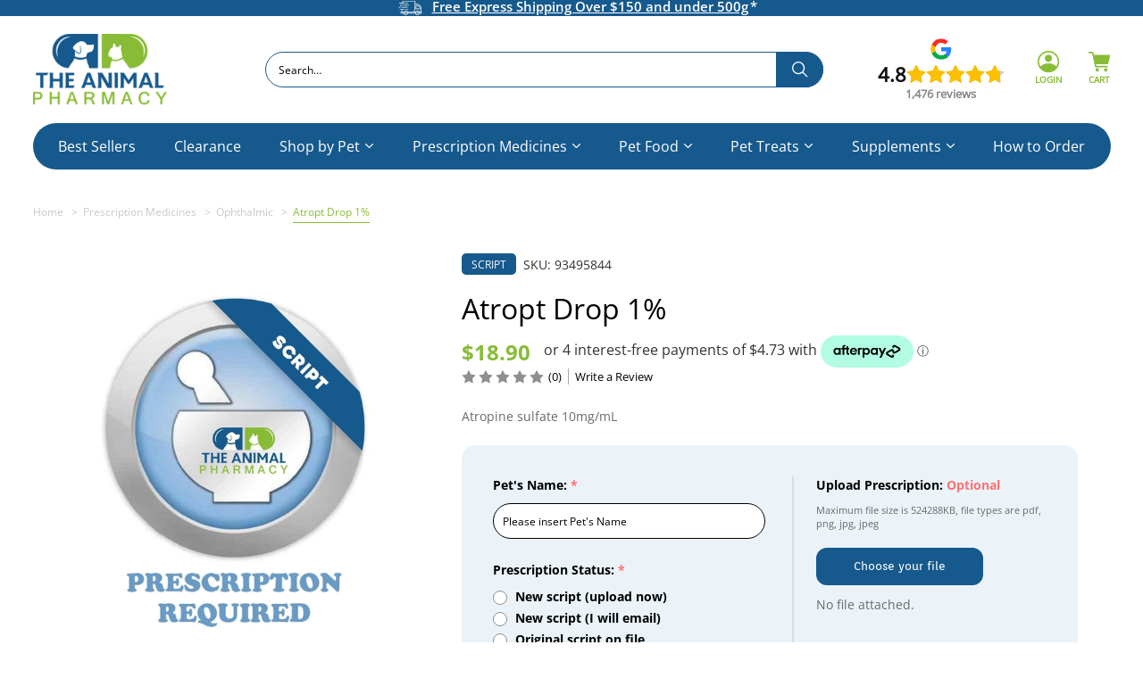

--- FILE ---
content_type: text/html; charset=UTF-8
request_url: https://theanimalpharmacy.com.au/atropt-drop-1-/
body_size: 26910
content:


<!DOCTYPE html>
<html class="no-js" lang="en-AU">
    <head>
        
        <title>Atropt Drop 1%</title>
        <link rel="dns-prefetch preconnect" href="https://cdn11.bigcommerce.com/s-qa8c8lub49" crossorigin><link rel="dns-prefetch preconnect" href="https://fonts.googleapis.com/" crossorigin><link rel="dns-prefetch preconnect" href="https://fonts.gstatic.com/" crossorigin>
        <meta property="product:price:amount" content="18.9" /><meta property="product:price:currency" content="AUD" /><meta property="og:url" content="https://theanimalpharmacy.com.au/atropt-drop-1-/" /><meta property="og:site_name" content="The Animal Pharmacy" /><meta name="keywords" content="Antinol Rapid for Dogs, Dog joint supplement, Joint health for dogs, Rapid joint support for dogs, Dog arthritis supplement, Dog joint pain relief, Dog mobility supplement, Dog joint care, Cat joint supplement, Joint health for cats, Cat arthritis supplement, Cat joint pain relief, Cat mobility supplement, Cat joint care, 4Cyte for Dogs, Dog joint support, Joint health supplement for dogs, Dog arthritis relief, Dog mobility aid, Canine joint supplement, 4Cyte for Cats, Cat joint support, Joint health supplement for cats, Cat arthritis relief, Feline mobility aid, Cat joint health, 4Cyte for Horses, Horse joint supplement, Equine joint support, Horse arthritis relief, Equine mobility aid, Horse joint health, Simparica Trio for Dogs, Dog parasite control, Parasite treatment for dogs, Flea and tick control for dogs, Dog heartworm prevention, Dog intestinal worm treatment, All-in-one parasite protection for dogs, Nexgard Spectra for Dogs, Dog flea and tick control, Dog parasite prevention, Flea and tick treatment for dogs, Dog heartworm prevention, Broad-spectrum parasite control for dogs, Bravecto for Dogs, Bravecto for Cats, Flea and tick control for dogs and cats, Dog and cat parasite prevention, Long-lasting flea and tick treatment, Topical parasite control for pets, Animal Medication, Pet Medication, Dog Medication, Cat Medication, Dog Drugs, Cat Drugs, Pet Chemist, Animal Meds, Pet Meds, Discount Pet Meds, Pet care online, Animal Pharmacy, Pet Chemist, Prescription Drugs for pets, Veterinary Medication, Online Pet Pharmacy, Animal Health Products, Prescription Pet Meds, Affordable Pet Medication, Pet Supplies, Pet Health Care, Pet Wellness, Flea and Tick Treatment, Heartworm Prevention, Worming Medication, Joint Supplements for Pets, Skin Care for Animals, Dental Care for Pets, Allergy Medication for Pets, Digestive Health for Animals, Eye and Ear Care for Pets, Pet Vaccines, Natural and Herbal Pet Remedies, Holistic Pet Care, Pet Prescription Refills, Veterinary Prescription Services, Pet Health Supplements, Online Animal Pharmacy, Pet Medication Delivery, Prescription Diet for Pets, Pet First Aid Supplies, Behavior Modification for Pets, Pet Pain Relief, Senior Pet Care, Grooming Products for Pets, Pet Allergies, Nutritional Supplements for Animals, Pet Digestive Enzymes, Pet Arthritis Treatment, Anxiety Relief for Pets, Pet Wound Care, Pet Skin Conditions, Pet Eye Infections, Pet Ear Infections"><link rel='canonical' href='https://theanimalpharmacy.com.au/atropt-drop-1-/' /><meta name='platform' content='bigcommerce.stencil' /><meta property="og:type" content="product" />
<meta property="og:title" content="Atropt Drop 1%" />
<meta property="og:description" content="We&#039;re your trusted source for Pet Medications in Australia. Explore our wide range of prescription drugs &amp; health products, accompanied by exceptional service. Shop today!" />
<meta property="og:image" content="https://cdn11.bigcommerce.com/s-qa8c8lub49/products/1440/images/6461/prescription_badge__29982.1708575253.386.513.jpg?c=1" />
<meta property="pinterest:richpins" content="enabled" />
        
         

        <link href="https://cdn11.bigcommerce.com/s-qa8c8lub49/product_images/TAP%20favicon.png?t&#x3D;1681797783" rel="shortcut icon">
        <meta name="viewport" content="width=device-width, initial-scale=1">

        <script>
            document.documentElement.className = document.documentElement.className.replace('no-js', 'js');
        </script>

        <script>
    function browserSupportsAllFeatures() {
        return window.Promise
            && window.fetch
            && window.URL
            && window.URLSearchParams
            && window.WeakMap
            // object-fit support
            && ('objectFit' in document.documentElement.style);
    }

    function loadScript(src) {
        var js = document.createElement('script');
        js.src = src;
        js.onerror = function () {
            console.error('Failed to load polyfill script ' + src);
        };
        document.head.appendChild(js);
    }

    if (!browserSupportsAllFeatures()) {
        loadScript('https://cdn11.bigcommerce.com/s-qa8c8lub49/stencil/dfac3a30-ec06-013d-442a-6a995ea8629f/e/cc25ff50-a675-013e-d8c0-72c9474ac898/dist/theme-bundle.polyfills.js');
    }
</script>
        <script>window.consentManagerTranslations = `{"locale":"en","locales":{"consent_manager.data_collection_warning":"en","consent_manager.accept_all_cookies":"en","consent_manager.gdpr_settings":"en","consent_manager.data_collection_preferences":"en","consent_manager.manage_data_collection_preferences":"en","consent_manager.use_data_by_cookies":"en","consent_manager.data_categories_table":"en","consent_manager.allow":"en","consent_manager.accept":"en","consent_manager.deny":"en","consent_manager.dismiss":"en","consent_manager.reject_all":"en","consent_manager.category":"en","consent_manager.purpose":"en","consent_manager.functional_category":"en","consent_manager.functional_purpose":"en","consent_manager.analytics_category":"en","consent_manager.analytics_purpose":"en","consent_manager.targeting_category":"en","consent_manager.advertising_category":"en","consent_manager.advertising_purpose":"en","consent_manager.essential_category":"en","consent_manager.esential_purpose":"en","consent_manager.yes":"en","consent_manager.no":"en","consent_manager.not_available":"en","consent_manager.cancel":"en","consent_manager.save":"en","consent_manager.back_to_preferences":"en","consent_manager.close_without_changes":"en","consent_manager.unsaved_changes":"en","consent_manager.by_using":"en","consent_manager.agree_on_data_collection":"en","consent_manager.change_preferences":"en","consent_manager.cancel_dialog_title":"en","consent_manager.privacy_policy":"en","consent_manager.allow_category_tracking":"en","consent_manager.disallow_category_tracking":"en"},"translations":{"consent_manager.data_collection_warning":"We use cookies (and other similar technologies) to collect data to improve your shopping experience.","consent_manager.accept_all_cookies":"Accept All Cookies","consent_manager.gdpr_settings":"Settings","consent_manager.data_collection_preferences":"Website Data Collection Preferences","consent_manager.manage_data_collection_preferences":"Manage Website Data Collection Preferences","consent_manager.use_data_by_cookies":" uses data collected by cookies and JavaScript libraries to improve your shopping experience.","consent_manager.data_categories_table":"The table below outlines how we use this data by category. To opt out of a category of data collection, select 'No' and save your preferences.","consent_manager.allow":"Allow","consent_manager.accept":"Accept","consent_manager.deny":"Deny","consent_manager.dismiss":"Dismiss","consent_manager.reject_all":"Reject all","consent_manager.category":"Category","consent_manager.purpose":"Purpose","consent_manager.functional_category":"Functional","consent_manager.functional_purpose":"Enables enhanced functionality, such as videos and live chat. If you do not allow these, then some or all of these functions may not work properly.","consent_manager.analytics_category":"Analytics","consent_manager.analytics_purpose":"Provide statistical information on site usage, e.g., web analytics so we can improve this website over time.","consent_manager.targeting_category":"Targeting","consent_manager.advertising_category":"Advertising","consent_manager.advertising_purpose":"Used to create profiles or personalize content to enhance your shopping experience.","consent_manager.essential_category":"Essential","consent_manager.esential_purpose":"Essential for the site and any requested services to work, but do not perform any additional or secondary function.","consent_manager.yes":"Yes","consent_manager.no":"No","consent_manager.not_available":"N/A","consent_manager.cancel":"Cancel","consent_manager.save":"Save","consent_manager.back_to_preferences":"Back to Preferences","consent_manager.close_without_changes":"You have unsaved changes to your data collection preferences. Are you sure you want to close without saving?","consent_manager.unsaved_changes":"You have unsaved changes","consent_manager.by_using":"By using our website, you're agreeing to our","consent_manager.agree_on_data_collection":"By using our website, you're agreeing to the collection of data as described in our ","consent_manager.change_preferences":"You can change your preferences at any time","consent_manager.cancel_dialog_title":"Are you sure you want to cancel?","consent_manager.privacy_policy":"Privacy Policy","consent_manager.allow_category_tracking":"Allow [CATEGORY_NAME] tracking","consent_manager.disallow_category_tracking":"Disallow [CATEGORY_NAME] tracking"}}`;</script>

        <script>
            window.lazySizesConfig = window.lazySizesConfig || {};
            window.lazySizesConfig.loadMode = 1;
        </script>
        <script async src="https://cdn11.bigcommerce.com/s-qa8c8lub49/stencil/dfac3a30-ec06-013d-442a-6a995ea8629f/e/cc25ff50-a675-013e-d8c0-72c9474ac898/dist/theme-bundle.head_async.js"></script>
        <!-- Searchanise code -->
        <script src="//searchserverapi1.com/widgets/bigcommerce/init.js?api_key=4j5R2n9c3Q"></script>
        <style>
        @media (min-width: 1024px) {
                html .cs_header .haveChildren:hover .navPage-subMenu[data-dropdownname=prescription-medicines] {
                    left: 0;
                }
        }
        
        .fp-footer {
             display: inline-flex;
         padding-top: 40px;
         margin-left: 23%;
        }
        
           .fp-footer ul {
            padding-right: 50px;
     }
     
     
   @media (max-width: 1023px) { 
	.fp-footer {
		display:block;
		margin: 0;
	}
	}
  
        #popular-searches, #hide-links, #read-more {display:none;}
        #read-more h2 {
            font-size: 22px;
            font-weight: 400;
        }
        
        
        :root {
    --fp-border-color:  #5F725C;
    --fp-faq-margins: 5px;
    --fp-hover-color: rgba(0, 0, 0, 0.05);
    --fp-open-character: "+";
    --fp-closed-character: "-";
    --fp-transition: all 0.2s ease;
	--fp-block-transition: all 5s ease;
  }
.firstpage-custom-collection {
	margin:70px auto;
	width: 80%;

}
	summary h2 {
		font-size: 20px;
    		width:90%;
	}
	details a {
		color:#5f725c;
	}
	div.firstpage-custom-collection > div > details:last-child{
		border-bottom: 1px solid var(--fp-border-color);
	}
  .firstpage-custom-collection summary {
    width: 100%;
    display: flex;
    align-items: center;
    justify-content: space-between;
    cursor: pointer;
    border-top: 1px solid var(--fp-border-color);
    padding: 15px var(--fp-faq-margins);
    box-sizing: border-box;
    transition: var(--fp-transition);
    position: relative;
  }
  .firstpage-custom-collection summary > * {
    margin: 0;
  }
  .firstpage-custom-collection .answer {
    margin: 0 var(--fp-faq-margins);
    transform: translateY(-5px);
    opacity: 0;
    transition: var(--fp-transition);
  }
  .firstpage-custom-collection details[open] > .answer {
    transform: translateY(0px);
    opacity: 1;
  }
  .firstpage-custom-collection summary::after,
  .firstpage-custom-collection summary::before {
    content: "";
    position: absolute;
    display: block;
    right: 0;
    margin-right: 30px;
    width: 2px;
    height: 15px;
    background: var(--fp-border-color);
    transition: var(--fp-transition);
  }
  .firstpage-custom-collection summary:hover {
    background: var(--fp-hover-color);
  }
  .firstpage-custom-collection summary::before {
    transform: rotate(0deg);
  }
  .firstpage-custom-collection details[open] summary::before {
    transform: rotate(90deg);
  }
  .firstpage-custom-collection summary::after {
    transform: rotate(90deg);
  }
  .firstpage-custom-collection details[open] summary::after {
    transform: rotate(270deg);
  }
  .firstpage-custom-collection details summary::-webkit-details-marker {
    display: none;
  }
  .firstpage-custom-collection [type="checkbox"] {
    display: none;
  }
  .firstpage-custom-collection .content {
    margin-top: var(--fp-faq-margins);
    transition: var(--fp-block-transition);
  }
  .firstpage-custom-collection label {
    display: block;
    cursor: pointer;
  }
  .firstpage-custom-collection input[type="checkbox"] ~ .content {
    width: 100%;
    overflow: hidden;
    transform: translateY(-5px);
    opacity: 0;
    max-height: 0px;
  }
  .firstpage-custom-collection [type="checkbox"]:checked ~ .content {
    transform: translateY(0px);
    opacity: 1;
    max-height: 100vh;
  }
  .firstpage-custom-collection [type="checkbox"]:checked + label {
    top: 100%;
  }
  .firstpage-custom-collection label:before {
    content: "Read More";
    text-decoration: underline;
  }
  .firstpage-custom-collection [type="checkbox"]:checked + label:before {
    content: "Read Less";
  }
  
  .fp-home {
      max-width: 1200px;
      margin:auto;
      text-align: center;
      	padding-top:30px;
	padding-bottom: 30px;
  }
        </style>
        
        <link href="https://fonts.googleapis.com/css?family=Montserrat:700,500,400%7CKarla:400&display=block" rel="stylesheet">
        
        <link rel="preload" href="https://cdn11.bigcommerce.com/s-qa8c8lub49/stencil/dfac3a30-ec06-013d-442a-6a995ea8629f/e/cc25ff50-a675-013e-d8c0-72c9474ac898/dist/theme-bundle.font.js" as="script">
        <script async src="https://cdn11.bigcommerce.com/s-qa8c8lub49/stencil/dfac3a30-ec06-013d-442a-6a995ea8629f/e/cc25ff50-a675-013e-d8c0-72c9474ac898/dist/theme-bundle.font.js"></script>

        <link data-stencil-stylesheet href="https://cdn11.bigcommerce.com/s-qa8c8lub49/stencil/dfac3a30-ec06-013d-442a-6a995ea8629f/e/cc25ff50-a675-013e-d8c0-72c9474ac898/css/theme-4212e400-cc11-013e-e584-4ea0a5dcd80a.css" rel="stylesheet">

        <!-- Start Tracking Code for analytics_googleanalytics4 -->

<script data-cfasync="false" src="https://cdn11.bigcommerce.com/shared/js/google_analytics4_bodl_subscribers-358423becf5d870b8b603a81de597c10f6bc7699.js" integrity="sha256-gtOfJ3Avc1pEE/hx6SKj/96cca7JvfqllWA9FTQJyfI=" crossorigin="anonymous"></script>
<script data-cfasync="false">
  (function () {
    window.dataLayer = window.dataLayer || [];

    function gtag(){
        dataLayer.push(arguments);
    }

    function initGA4(event) {
         function setupGtag() {
            function configureGtag() {
                gtag('js', new Date());
                gtag('set', 'developer_id.dMjk3Nj', true);
                gtag('config', 'G-94G6D7T981');
            }

            var script = document.createElement('script');

            script.src = 'https://www.googletagmanager.com/gtag/js?id=G-94G6D7T981';
            script.async = true;
            script.onload = configureGtag;

            document.head.appendChild(script);
        }

        setupGtag();

        if (typeof subscribeOnBodlEvents === 'function') {
            subscribeOnBodlEvents('G-94G6D7T981', false);
        }

        window.removeEventListener(event.type, initGA4);
    }

    

    var eventName = document.readyState === 'complete' ? 'consentScriptsLoaded' : 'DOMContentLoaded';
    window.addEventListener(eventName, initGA4, false);
  })()
</script>

<!-- End Tracking Code for analytics_googleanalytics4 -->

<!-- Start Tracking Code for analytics_siteverification -->

<meta name="google-site-verification" content="feJifoPNd-wo0iWFWNw7CRfN7HZVZvmyZOMPPXDnUkM" />
<script>
(function(d, w) {
    w.AddressFinderConfig = {
        key: "JV9MD3XHUG7EFPN8RYBW", // Replace this with your license key

        addressWidgetEnabled: true,
        emailWidgetEnabled: false, // Change this to false to turn off Email Verification
        phoneWidgetEnabled: false, // Change this to false to turn off Phone Verification

        auWidgetOptions: {
            address_params: {
                source: "gnaf,paf"
            }
        },

        nzWidgetOptions: {
            address_params: {
                delivered: "1"
            }
        },

        evWidgetOptions: {
            rules: {
                disposable: {
                    rule: "block",
                    message: "Disposable email addresses are not permitted."
                },
                role: {
                    rule: "allow"
                },
                public: {
                    rule: "allow"
                },
                unverified: {
                    rule: "block",
                    message: "This email address could not be verified. Check spelling and retry."
                }
            }
        },

        pvWidgetOptions: {
            defaultCountryCode: "AU",
            // allowedCountryCodes: "AU,NZ",

            rules: {
                unverified: {
                    rule: "block",
                    message: "Phone number not verified."
                },
                countryNotAllowed: {
                    rule: "block"
                },
                nonMobile: {
                    rule: "allow"
                }
            }
        }
    };

    w.addEventListener("DOMContentLoaded", function() {
        var s = d.createElement("script");
        s.src = "https://api.addressfinder.io/assets/bigcommerce/v2/boot.js";
        s.async = 1;
        d.body.appendChild(s);
    });
})(document, window);
</script>

<!-- End Tracking Code for analytics_siteverification -->


<script type="text/javascript" src="https://checkout-sdk.bigcommerce.com/v1/loader.js" defer ></script>
<script type="text/javascript">
var BCData = {"product_attributes":{"sku":"93495844","upc":null,"mpn":null,"gtin":null,"weight":{"formatted":"50.00 Grams","value":50},"base":true,"image":null,"price":{"with_tax":{"formatted":"$18.90","value":18.9,"currency":"AUD"},"tax_label":"GST"},"out_of_stock_behavior":"label_option","out_of_stock_message":"Out of stock","available_modifier_values":[4753,4754,4755],"in_stock_attributes":[4753,4754,4755],"stock":null,"instock":true,"stock_message":null,"purchasable":true,"purchasing_message":null,"call_for_price_message":null}};
</script>
<script src='https://searchserverapi1.com/widgets/bigcommerce/init.js?api_key=4j5R2n9c3Q' async  ></script><script type="application/ld+json">
{
"@context": "http://schema.org",
"@type": "LocalBusiness",
"description": "Veterinary pharmacy in North Ryde, New South Wales",
"name": "The Animal Pharmacy",
"telephone": "(02) 8599 9759",
"image": "https://cdn11.bigcommerce.com/s-qa8c8lub49/images/stencil/250x100/tap_image_1664938677__70479.original.png",
"address": {
"@type": "PostalAddress",
"addressCountry": "AU",
"addressRegion": "NSW",
"addressLocality": "North Ryde",
"postalCode":"2113",
"streetAddress": "Shop 2 The Village, 3 Julius Ave"
},
"openingHours": "Mo,Tu,We,Th,Fr 08:00-18:00, Sa 08:00-16:00",
"geo": {
"@type": "GeoCoordinates",
"latitude": "-33.7970559099276",
"longitude": "151.14280926786887"
},
 "aggregateRating": {
    "@type": "AggregateRating",
    "ratingValue": "4.9",
    "reviewCount": "759"
  },
"sameAs" : [ "https://www.facebook.com/theanimalpharmacy1/",
"https://www.instagram.com/theanimalpharmacyau/"]
}
</script>
<script type="application/ld+json">
{ 
  "@context": "http://schema.org", 
  "@type": "WebSite", 
  "url": "https://theanimalpharmacy.com.au/", 
  "name": "The Animal Pharmacy",
  "description": "Veterinary pharmacy in North Ryde, New South Wales",
 "potentialAction": {
        "@type": "SearchAction",
        "target": "https://theanimalpharmacy.com.au/search.php?search_query_adv={search_term_string}",
        "query-input": "required name=search_term_string"
      } 
    }
</script>
<!-- Google Tag Manager -->
<script>(function(w,d,s,l,i){w[l]=w[l]||[];w[l].push({'gtm.start':
new Date().getTime(),event:'gtm.js'});var f=d.getElementsByTagName(s)[0],
j=d.createElement(s),dl=l!='dataLayer'?'&l='+l:'';j.async=true;j.src=
'https://www.googletagmanager.com/gtm.js?id='+i+dl;f.parentNode.insertBefore(j,f);
})(window,document,'script','dataLayer','GTM-5S2WR2G');</script>
<!-- End Google Tag Manager -->
<script>  
window.dataLayer = window.dataLayer || [];      
window.dataLayer.push({  
  event: 'ecommerce_view_item',                          // name of the event. In this case, it always must be view_item  
  ecommerce: { 
    currency: 'AUD',           
    value: parseFloat(18.9),         
                items: [ 
                { 
                    item_id: '93495844', 
                    item_name: 'Atropt Drop 1%', 
                    currency: 'AUD', 
                    discount: parseFloat(), 
                    item_brand: 'Aspen', 
                    price: parseFloat(18.9), 
                    quantity: 1, 
                    item_category:'Prescription Medicines',item_category1:'Prescription Medicines/Ophthalmic' 
                } 
            ]    
  }  
});  
</script><script>      
window.dataLayer = window.dataLayer || [];      
     
</script><script>
    document.addEventListener('DOMContentLoaded', () => {
    if (window.location.href === 'https://theanimalpharmacy.com.au/cart.php') {
        const interval = setInterval(() => {
            // hide the Pay in 4 buttons on the cart page
            const Payin4Buttons = document.querySelectorAll('.PaypalCommerceCreditCheckout.RemoteCheckout.CheckoutButton');
            Payin4Buttons.forEach(button => {
                button.style.display = 'none';
            });

            // hide the paypal pay in 4 interest free payments
            const PaypalAd = document.querySelectorAll('#banner-region-7ae6c281-b0d1-46fa-a701-c89a87bdb29a');
            PaypalAd.forEach(button => {
                button.style.display = 'none';
            });

            // set bottem line beneath the buttons to 3vh
            const BottomLine = document.querySelector('.cs_cart-featured');
            if (BottomLine) {
                BottomLine.style.marginTop = '3vh';
            }

            // hide or use item
            const OrUse = document.querySelectorAll('.PaypalCommerceCheckout.RemoteCheckout.CheckoutButton');
            OrUse.forEach(button => {
                button.style.display = 'none';
            });

            // Check if all elements are hidden individually
            const allPayin4Hidden = [...Payin4Buttons].every(button => button.style.display === 'none');
            const allPaypalAdHidden = [...PaypalAd].every(button => button.style.display === 'none');
            const allOrUseHidden = [...OrUse].every(button => button.style.display === 'none');

            if (allPayin4Hidden && allPaypalAdHidden && allOrUseHidden) {
                clearInterval(interval);
            }
        }, 100); // Check every 100ms
    }
});
</script>
 <script data-cfasync="false" src="https://microapps.bigcommerce.com/bodl-events/1.9.4/index.js" integrity="sha256-Y0tDj1qsyiKBRibKllwV0ZJ1aFlGYaHHGl/oUFoXJ7Y=" nonce="" crossorigin="anonymous"></script>
 <script data-cfasync="false" nonce="">

 (function() {
    function decodeBase64(base64) {
       const text = atob(base64);
       const length = text.length;
       const bytes = new Uint8Array(length);
       for (let i = 0; i < length; i++) {
          bytes[i] = text.charCodeAt(i);
       }
       const decoder = new TextDecoder();
       return decoder.decode(bytes);
    }
    window.bodl = JSON.parse(decodeBase64("[base64]"));
 })()

 </script>

<script nonce="">
(function () {
    var xmlHttp = new XMLHttpRequest();

    xmlHttp.open('POST', 'https://bes.gcp.data.bigcommerce.com/nobot');
    xmlHttp.setRequestHeader('Content-Type', 'application/json');
    xmlHttp.send('{"store_id":"1002358385","timezone_offset":"11.0","timestamp":"2026-01-27T06:19:17.62969200Z","visit_id":"c975e4dc-49c6-4ecf-b7b7-ec1ab1424807","channel_id":1}');
})();
</script>


        <link rel="preload" href="https://cdn11.bigcommerce.com/s-qa8c8lub49/stencil/dfac3a30-ec06-013d-442a-6a995ea8629f/e/cc25ff50-a675-013e-d8c0-72c9474ac898/dist/theme-bundle.main.js" as="script">
    </head>
    <body>
<!-- Google Tag Manager (noscript) -->
<noscript><iframe src="https://www.googletagmanager.com/ns.html?id=GTM-5S2WR2G"
height="0" width="0" style="display:none;visibility:hidden"></iframe></noscript>
<!-- End Google Tag Manager (noscript) -->
        <svg data-src="https://cdn11.bigcommerce.com/s-qa8c8lub49/stencil/dfac3a30-ec06-013d-442a-6a995ea8629f/e/cc25ff50-a675-013e-d8c0-72c9474ac898/img/icon-sprite.svg" class="icons-svg-sprite"></svg>

        <header class="cs_header header" role="banner">

    <div class="cs_header_top">
        <div class="container">
            <div class="cs_header_top-hldr">
                <div class="cs_header_top-left">
                </div>
                <div class="cs_header_top-mid">
                    <div>
                        <div data-content-region="free_shipping"></div>
                        <a class="tagline-freeShipping" href="/shipping-delivery/">
                            <p>
                                <img src="https://cdn11.bigcommerce.com/s-qa8c8lub49/stencil/dfac3a30-ec06-013d-442a-6a995ea8629f/e/cc25ff50-a675-013e-d8c0-72c9474ac898/img/svg/truck-shipping.svg" alt="">
                                <span>Free Express Shipping Over $150 and under 500g</span>
                            </p>
                        </a>
                        
                    </div>
                </div>
                <div class="cs_header_top-right">
                    <p></p>
                </div>
            </div>
        </div>
    </div>

    <a href="#" class="mobileMenu-toggle" data-mobile-menu-toggle="menu">
        <span class="mobileMenu-toggleIcon">Toggle menu</span>
    </a>

    <div class="cs_header_mid">
        <div class="container">
            <div class="cs_header_mid-hldr">
                <div class="cs_header_logo">
                        <div class="header-logo header-logo--center">
                            <a href="https://theanimalpharmacy.com.au/" class="header-logo__link" data-header-logo-link>
        <div class="header-logo-image-container">
            <img class="header-logo-image"
                 src="https://cdn11.bigcommerce.com/s-qa8c8lub49/images/stencil/250x100/tap_image_1664938677__70479.original.png"
                 srcset="https://cdn11.bigcommerce.com/s-qa8c8lub49/images/stencil/250x100/tap_image_1664938677__70479.original.png"
                 alt="The Animal Pharmacy"
                 title="The Animal Pharmacy">
        </div>
</a>
                        </div>
                </div>
                <div class="cs_header_search">
                    
                    <div class="navPages-quickSearch" data-prevent-quick-search-close>
                        <div class="container">
    <form class="form" onsubmit="return false" onkeydown="return event.key != 'Enter';" data-url="/search.php" data-quick-search-form>
        <fieldset class="form-fieldset">
            <div class="form-field">
                <label class="is-srOnly" for="nav-quick-search">Search</label>
                <input class="form-input"
                       data-search-quick
                       name="nav-quick-search"
                       id="nav-quick-search"
                       data-error-message="Search field cannot be empty."
                       placeholder="Search…"
                       autocomplete="off"
                >
            </div>
        </fieldset>
    </form>
    <section class="quickSearchResults" data-bind="html: results"></section>
    <p role="status"
       aria-live="polite"
       class="aria-description--hidden"
       data-search-aria-message-predefined-text="product results for"
    ></p>
</div>
                    </div>
                </div>
                <div class="cs_header_navUser">
                    <nav class="navUser">
    <div class="header-greviews">
        <script src="https://apps.elfsight.com/p/platform.js" defer></script>
        <div class="elfsight-app-a70d4bbc-dbd1-43fb-b6f9-f6ec14fd09da"></div>
    </div>
    
        
    <ul class="navUser-section navUser-section--alt">
        <li class="navUser-item">
            <a class="navUser-action navUser-item--compare"
               href="/compare"
               data-compare-nav
               aria-label="Compare"
            >
                Compare <span class="countPill countPill--positive countPill--alt"></span>
            </a>
        </li>
       
        <li class="navUser-item navUser-item_searchMobile">
            <button class="navUser-action navUser-action--quickSearch snize-custom-widget-opener"
               type="button"
               id="quick-search-expand"
               data-search="quickSearch"
               aria-controls="quickSearch"
               aria-label="Search"
            >
                <img src="https://cdn11.bigcommerce.com/s-qa8c8lub49/stencil/dfac3a30-ec06-013d-442a-6a995ea8629f/e/cc25ff50-a675-013e-d8c0-72c9474ac898/img/svg/search-green.svg" alt="">
                <span class="navUser-text">Search</span>
            </button>
            <!--<div class="dropdown dropdown--quickSearch" id="quickSearch" aria-hidden="true" data-prevent-quick-search-close>
                <div class="container">
    <form class="form" onsubmit="return false" onkeydown="return event.key != 'Enter';" data-url="/search.php" data-quick-search-form>
        <fieldset class="form-fieldset">
            <div class="form-field">
                <label class="is-srOnly" for="nav-quick-search">Search</label>
                <input class="form-input"
                       data-search-quick
                       name="nav-quick-search"
                       id="nav-quick-search"
                       data-error-message="Search field cannot be empty."
                       placeholder="Search…"
                       autocomplete="off"
                >
            </div>
        </fieldset>
    </form>
    <section class="quickSearchResults" data-bind="html: results"></section>
    <p role="status"
       aria-live="polite"
       class="aria-description--hidden"
       data-search-aria-message-predefined-text="product results for"
    ></p>
</div>
            </div>-->
        </li>
        
        <li class="navUser-item navUser-item--account ">
                <a class="navUser-action"
                   href="/login.php"
                   aria-label="Sign in"
                >
                    <img src="https://cdn11.bigcommerce.com/s-qa8c8lub49/stencil/dfac3a30-ec06-013d-442a-6a995ea8629f/e/cc25ff50-a675-013e-d8c0-72c9474ac898/img/svg/login.svg" alt="">
                    <span class="navUser-text">Login</span>
                </a>
        </li>
        <li class="navUser-item navUser-item--cart">
            <a class="navUser-action"
               data-cart-preview
               data-dropdown="cart-preview-dropdown"
               data-options="align:right"
               href="/cart.php"
               aria-label="Cart with 0 items"
            >
                <span class="navUser-item-cartLabel">
                    <img src="https://cdn11.bigcommerce.com/s-qa8c8lub49/stencil/dfac3a30-ec06-013d-442a-6a995ea8629f/e/cc25ff50-a675-013e-d8c0-72c9474ac898/img/svg/cart.svg" alt="">
                    <span class="navUser-text">Cart</span>
                </span>
                <span class="countPill cart-quantity"></span>
            </a>

            <div class="dropdown-menu" id="cart-preview-dropdown" data-dropdown-content aria-hidden="true"></div>
        </li>
    </ul>
</nav>
                </div>
            </div>
        </div>
    </div>

    <div class="cs_header_btm">
        <div class="navPages-container" id="menu" data-menu>
            
<nav class="navPages container">
    <ul class="navPages-list">
                        
            <li class="navPages-item ">
                <a class="navPages-action"
   href="https://theanimalpharmacy.com.au/best-sellers/"
   aria-label="Best Sellers"
>
    Best Sellers
</a>
            </li>
                        
            <li class="navPages-item ">
                <a class="navPages-action"
   href="https://theanimalpharmacy.com.au/clearance/"
   aria-label="Clearance"
>
    Clearance
</a>
            </li>
                        
            <li class="navPages-item  haveChildren  ">
                <a class="navPages-action has-subMenu"
   href="https://theanimalpharmacy.com.au/shop-by-pet/"
   data-collapsible="navPages-339"
>
    Shop by Pet
    <img src="https://cdn11.bigcommerce.com/s-qa8c8lub49/stencil/dfac3a30-ec06-013d-442a-6a995ea8629f/e/cc25ff50-a675-013e-d8c0-72c9474ac898/img/svg/dropdown-white.svg" alt="">
</a>

<div class="navPage-subMenu" id="navPages-339" aria-hidden="true" tabindex="-1" data-dropdownname="shop-by-pet">
    <div class="navPage-subMenu-sidebar">
        <ul>
            <li class="navPage-subMenu-item" data-number="item--0">
                    <a class="navPage-subMenu-action navPages-action has-subMenu subMenu"
                       href="https://theanimalpharmacy.com.au/shop-by-pet/cats/"
                       aria-label="Cats">
                        Cats
                        <span class="collapsible-icon-wrapper"
                            data-collapsible="navPages-347"
                            data-collapsible-disabled-breakpoint="medium"
                            data-collapsible-disabled-state="open"
                            data-collapsible-enabled-state="closed">
                            <i class="icon navPages-action-moreIcon" aria-hidden="true">
                                <svg><use xlink:href="#icon-chevron-down" /></svg>
                            </i>
                        </span>
                    </a>
                </li>
                <div class="navPage-subMenu-main">
                    <ul class="subMenu_children">
                            <li class="navPage-childList-item">
                                <a class="navPage-childList-action navPages-action"
                                   href="https://theanimalpharmacy.com.au/shop-by-pet/cats/eyes-ears/"
                                   aria-label="Cat Eyes &amp; Ears"
                                >
                                    Cat Eyes &amp; Ears
                                </a>
                            </li>
                            <li class="navPage-childList-item">
                                <a class="navPage-childList-action navPages-action"
                                   href="https://theanimalpharmacy.com.au/shop-by-pet/cats/fleas-and-ticks/"
                                   aria-label="Cat Fleas &amp; Ticks"
                                >
                                    Cat Fleas &amp; Ticks
                                </a>
                            </li>
                            <li class="navPage-childList-item">
                                <a class="navPage-childList-action navPages-action"
                                   href="https://theanimalpharmacy.com.au/shop-by-pet/cats/gastrointestinal/"
                                   aria-label="Cat Gastrointestinal"
                                >
                                    Cat Gastrointestinal
                                </a>
                            </li>
                            <li class="navPage-childList-item">
                                <a class="navPage-childList-action navPages-action"
                                   href="https://theanimalpharmacy.com.au/shop-by-pet/cats/joint-health/"
                                   aria-label="Cat Joint Supplement"
                                >
                                    Cat Joint Supplement
                                </a>
                            </li>
                            <li class="navPage-childList-item">
                                <a class="navPage-childList-action navPages-action"
                                   href="https://theanimalpharmacy.com.au/shop-by-pet/cats/probiotics/"
                                   aria-label="Cat Probiotics"
                                >
                                    Cat Probiotics
                                </a>
                            </li>
                            <li class="navPage-childList-item">
                                <a class="navPage-childList-action navPages-action"
                                   href="https://theanimalpharmacy.com.au/shop-by-pet/cats/skin-wounds/"
                                   aria-label="Cat Skin &amp; Wounds"
                                >
                                    Cat Skin &amp; Wounds
                                </a>
                            </li>
                            <li class="navPage-childList-item">
                                <a class="navPage-childList-action navPages-action"
                                   href="https://theanimalpharmacy.com.au/shop-by-pet/cats/vitamins-and-minerals/"
                                   aria-label="Cat Vitamins &amp; Minerals"
                                >
                                    Cat Vitamins &amp; Minerals
                                </a>
                            </li>
                            <li class="navPage-childList-item">
                                <a class="navPage-childList-action navPages-action"
                                   href="https://theanimalpharmacy.com.au/shop-by-pet/cats/dental-health/"
                                   aria-label="Cats Toothbrush And Toothpaste"
                                >
                                    Cats Toothbrush And Toothpaste
                                </a>
                            </li>
                            <li class="navPage-childList-item">
                                <a class="navPage-childList-action navPages-action"
                                   href="https://theanimalpharmacy.com.au/shop-by-pet/cats/vaccines/"
                                   aria-label="Vaccines"
                                >
                                    Vaccines
                                </a>
                            </li>
                            <li class="navPage-childList-item">
                                <a class="navPage-childList-action navPages-action"
                                   href="https://theanimalpharmacy.com.au/shop-by-pet/cats/cat-wormer/"
                                   aria-label="Worm Treatments"
                                >
                                    Worm Treatments
                                </a>
                            </li>
                            <li class="navPage-childList-item">
                                <a class="navPage-childList-action navPages-action"
                                   href="https://theanimalpharmacy.com.au/shop-by-pet/cats/behaviour/"
                                   aria-label="Behaviour"
                                >
                                    Behaviour
                                </a>
                            </li>
                    </ul>
                </div>
            <li class="navPage-subMenu-item" data-number="item--1">
                    <a class="navPage-subMenu-action navPages-action has-subMenu subMenu"
                       href="https://theanimalpharmacy.com.au/shop-by-pet/dogs/"
                       aria-label="Dogs">
                        Dogs
                        <span class="collapsible-icon-wrapper"
                            data-collapsible="navPages-340"
                            data-collapsible-disabled-breakpoint="medium"
                            data-collapsible-disabled-state="open"
                            data-collapsible-enabled-state="closed">
                            <i class="icon navPages-action-moreIcon" aria-hidden="true">
                                <svg><use xlink:href="#icon-chevron-down" /></svg>
                            </i>
                        </span>
                    </a>
                </li>
                <div class="navPage-subMenu-main">
                    <ul class="subMenu_children">
                            <li class="navPage-childList-item">
                                <a class="navPage-childList-action navPages-action"
                                   href="https://theanimalpharmacy.com.au/shop-by-pet/dogs/behaviour/"
                                   aria-label="Behaviour"
                                >
                                    Behaviour
                                </a>
                            </li>
                            <li class="navPage-childList-item">
                                <a class="navPage-childList-action navPages-action"
                                   href="https://theanimalpharmacy.com.au/shop-by-pet/dogs/eyes-ears/"
                                   aria-label="Dog Eyes &amp; Ears"
                                >
                                    Dog Eyes &amp; Ears
                                </a>
                            </li>
                            <li class="navPage-childList-item">
                                <a class="navPage-childList-action navPages-action"
                                   href="https://theanimalpharmacy.com.au/shop-by-pet/dogs/gastrointestinal/"
                                   aria-label="Dog Gastrointestinal"
                                >
                                    Dog Gastrointestinal
                                </a>
                            </li>
                            <li class="navPage-childList-item">
                                <a class="navPage-childList-action navPages-action"
                                   href="https://theanimalpharmacy.com.au/shop-by-pet/dogs/joint-health/"
                                   aria-label="Dog Joint Supplement"
                                >
                                    Dog Joint Supplement
                                </a>
                            </li>
                            <li class="navPage-childList-item">
                                <a class="navPage-childList-action navPages-action"
                                   href="https://theanimalpharmacy.com.au/shop-by-pet/dogs/probiotics/"
                                   aria-label="Dog Probiotics"
                                >
                                    Dog Probiotics
                                </a>
                            </li>
                            <li class="navPage-childList-item">
                                <a class="navPage-childList-action navPages-action"
                                   href="https://theanimalpharmacy.com.au/shop-by-pet/dogs/dental-health/"
                                   aria-label="Dog Toothbrush And Toothpaste"
                                >
                                    Dog Toothbrush And Toothpaste
                                </a>
                            </li>
                            <li class="navPage-childList-item">
                                <a class="navPage-childList-action navPages-action"
                                   href="https://theanimalpharmacy.com.au/shop-by-pet/dogs/heartworm/"
                                   aria-label="Heartworm"
                                >
                                    Heartworm
                                </a>
                            </li>
                            <li class="navPage-childList-item">
                                <a class="navPage-childList-action navPages-action"
                                   href="https://theanimalpharmacy.com.au/shop-by-pet/dogs/intestinal-worms/"
                                   aria-label="Intestinal Worms"
                                >
                                    Intestinal Worms
                                </a>
                            </li>
                            <li class="navPage-childList-item">
                                <a class="navPage-childList-action navPages-action"
                                   href="https://theanimalpharmacy.com.au/shop-by-pet/dogs/skin-wounds/"
                                   aria-label="Skin &amp; Wounds"
                                >
                                    Skin &amp; Wounds
                                </a>
                            </li>
                            <li class="navPage-childList-item">
                                <a class="navPage-childList-action navPages-action"
                                   href="https://theanimalpharmacy.com.au/shop-by-pet/dogs/vaccines/"
                                   aria-label="Vaccines"
                                >
                                    Vaccines
                                </a>
                            </li>
                            <li class="navPage-childList-item">
                                <a class="navPage-childList-action navPages-action"
                                   href="https://theanimalpharmacy.com.au/shop-by-pet/dogs/vitamins-and-minerals/"
                                   aria-label="Vitamins &amp; Minerals"
                                >
                                    Vitamins &amp; Minerals
                                </a>
                            </li>
                            <li class="navPage-childList-item">
                                <a class="navPage-childList-action navPages-action"
                                   href="https://theanimalpharmacy.com.au/shop-by-pet/dogs/fleas-ticks/"
                                   aria-label="Dog  Ticks and Fleas"
                                >
                                    Dog  Ticks and Fleas
                                </a>
                            </li>
                            <li class="navPage-childList-item">
                                <a class="navPage-childList-action navPages-action"
                                   href="https://theanimalpharmacy.com.au/shop-by-pet/dogs/apparel-accessories/"
                                   aria-label="Apparel &amp; Accessories"
                                >
                                    Apparel &amp; Accessories
                                </a>
                            </li>
                    </ul>
                </div>
            <li class="navPage-subMenu-item" data-number="item--2">
                    <a class="navPage-subMenu-action navPages-action has-subMenu subMenu"
                       href="https://theanimalpharmacy.com.au/shop-by-pet/horses/"
                       aria-label="Horses">
                        Horses
                        <span class="collapsible-icon-wrapper"
                            data-collapsible="navPages-341"
                            data-collapsible-disabled-breakpoint="medium"
                            data-collapsible-disabled-state="open"
                            data-collapsible-enabled-state="closed">
                            <i class="icon navPages-action-moreIcon" aria-hidden="true">
                                <svg><use xlink:href="#icon-chevron-down" /></svg>
                            </i>
                        </span>
                    </a>
                </li>
                <div class="navPage-subMenu-main">
                    <ul class="subMenu_children">
                            <li class="navPage-childList-item">
                                <a class="navPage-childList-action navPages-action"
                                   href="https://theanimalpharmacy.com.au/shop-by-pet/horses/joint-health/"
                                   aria-label="Horse Joint Supplements"
                                >
                                    Horse Joint Supplements
                                </a>
                            </li>
                            <li class="navPage-childList-item">
                                <a class="navPage-childList-action navPages-action"
                                   href="https://theanimalpharmacy.com.au/shop-by-pet/horses/horse-shampoo/"
                                   aria-label="Horse Shampoo"
                                >
                                    Horse Shampoo
                                </a>
                            </li>
                            <li class="navPage-childList-item">
                                <a class="navPage-childList-action navPages-action"
                                   href="https://theanimalpharmacy.com.au/shop-by-pet/horses/vitamins-minerals/"
                                   aria-label="Horse Vitamins &amp; Minerals"
                                >
                                    Horse Vitamins &amp; Minerals
                                </a>
                            </li>
                            <li class="navPage-childList-item">
                                <a class="navPage-childList-action navPages-action"
                                   href="https://theanimalpharmacy.com.au/shop-by-pet/horses/horse-wormer/"
                                   aria-label="Horse Wormer"
                                >
                                    Horse Wormer
                                </a>
                            </li>
                            <li class="navPage-childList-item">
                                <a class="navPage-childList-action navPages-action"
                                   href="https://theanimalpharmacy.com.au/shop-by-pet/horses/wound-care/"
                                   aria-label="Horse Wound Care"
                                >
                                    Horse Wound Care
                                </a>
                            </li>
                            <li class="navPage-childList-item">
                                <a class="navPage-childList-action navPages-action"
                                   href="https://theanimalpharmacy.com.au/shop-by-pet/horses/vaccines/"
                                   aria-label="Vaccines"
                                >
                                    Vaccines
                                </a>
                            </li>
                    </ul>
                </div>
            <li class="navPage-subMenu-item" data-number="item--3">
                    <a class="navPage-subMenu-action navPages-action has-subMenu subMenu"
                       href="https://theanimalpharmacy.com.au/shop-by-pet/small-pets/"
                       aria-label="Small Pets">
                        Small Pets
                        <span class="collapsible-icon-wrapper"
                            data-collapsible="navPages-420"
                            data-collapsible-disabled-breakpoint="medium"
                            data-collapsible-disabled-state="open"
                            data-collapsible-enabled-state="closed">
                            <i class="icon navPages-action-moreIcon" aria-hidden="true">
                                <svg><use xlink:href="#icon-chevron-down" /></svg>
                            </i>
                        </span>
                    </a>
                </li>
                <div class="navPage-subMenu-main">
                    <ul class="subMenu_children">
                            <li class="navPage-childList-item">
                                <a class="navPage-childList-action navPages-action"
                                   href="https://theanimalpharmacy.com.au/shop-by-pet/small-pets/skin-wounds/"
                                   aria-label="Skin &amp; Wounds"
                                >
                                    Skin &amp; Wounds
                                </a>
                            </li>
                            <li class="navPage-childList-item">
                                <a class="navPage-childList-action navPages-action"
                                   href="https://theanimalpharmacy.com.au/shop-by-pet/small-pets/supplements/"
                                   aria-label="Supplements"
                                >
                                    Supplements
                                </a>
                            </li>
                            <li class="navPage-childList-item">
                                <a class="navPage-childList-action navPages-action"
                                   href="https://theanimalpharmacy.com.au/shop-by-pet/small-pets/urinary-care/"
                                   aria-label="Urinary Care"
                                >
                                    Urinary Care
                                </a>
                            </li>
                            <li class="navPage-childList-item">
                                <a class="navPage-childList-action navPages-action"
                                   href="https://theanimalpharmacy.com.au/shop-by-pet/small-pets/vitamins-minerals/"
                                   aria-label="Vitamins &amp; Minerals"
                                >
                                    Vitamins &amp; Minerals
                                </a>
                            </li>
                            <li class="navPage-childList-item">
                                <a class="navPage-childList-action navPages-action"
                                   href="https://theanimalpharmacy.com.au/shop-by-pet/small-pets/joint-health/"
                                   aria-label="Joint Health"
                                >
                                    Joint Health
                                </a>
                            </li>
                            <li class="navPage-childList-item">
                                <a class="navPage-childList-action navPages-action"
                                   href="https://theanimalpharmacy.com.au/shop-by-pet/small-pets/gastrointestinal/"
                                   aria-label="Gastrointestinal"
                                >
                                    Gastrointestinal
                                </a>
                            </li>
                    </ul>
                </div>
            <li class="navPage-subMenu-item" data-number="item--4">
                    <a class="navPage-subMenu-action navPages-action has-subMenu subMenu"
                       href="https://theanimalpharmacy.com.au/shop-by-pet/birds/"
                       aria-label="Birds">
                        Birds
                        <span class="collapsible-icon-wrapper"
                            data-collapsible="navPages-360"
                            data-collapsible-disabled-breakpoint="medium"
                            data-collapsible-disabled-state="open"
                            data-collapsible-enabled-state="closed">
                            <i class="icon navPages-action-moreIcon" aria-hidden="true">
                                <svg><use xlink:href="#icon-chevron-down" /></svg>
                            </i>
                        </span>
                    </a>
                </li>
                <div class="navPage-subMenu-main">
                    <ul class="subMenu_children">
                            <li class="navPage-childList-item">
                                <a class="navPage-childList-action navPages-action"
                                   href="https://theanimalpharmacy.com.au/shop-by-pet/birds/vitamins-minerals/"
                                   aria-label="Bird Vitamins &amp; Minerals"
                                >
                                    Bird Vitamins &amp; Minerals
                                </a>
                            </li>
                            <li class="navPage-childList-item">
                                <a class="navPage-childList-action navPages-action"
                                   href="https://theanimalpharmacy.com.au/shop-by-pet/birds/parasite-control/"
                                   aria-label="Parasite Control"
                                >
                                    Parasite Control
                                </a>
                            </li>
                            <li class="navPage-childList-item">
                                <a class="navPage-childList-action navPages-action"
                                   href="https://theanimalpharmacy.com.au/shop-by-pet/birds/disinfectants-and-cleaners/"
                                   aria-label="Disinfectants and Cleaners"
                                >
                                    Disinfectants and Cleaners
                                </a>
                            </li>
                            <li class="navPage-childList-item">
                                <a class="navPage-childList-action navPages-action"
                                   href="https://theanimalpharmacy.com.au/shop-by-pet/birds/antibiotics/"
                                   aria-label="Bird Antibiotics"
                                >
                                    Bird Antibiotics
                                </a>
                            </li>
                    </ul>
                </div>
            <li class="navPage-subMenu-item" data-number="item--5">
                    <a class="navPage-subMenu-action navPages-action"
                       href="https://theanimalpharmacy.com.au/shop-by-pet/livestock/"
                       aria-label="Livestock"
                    >
                        Livestock
                    </a>
                </li>
        </ul>
        
    </div>
</div>

            </li>
                        
            <li class="navPages-item  haveChildren  ">
                <a class="navPages-action has-subMenu activePage"
   href="https://theanimalpharmacy.com.au/prescription-medicines/"
   data-collapsible="navPages-349"
>
    Prescription Medicines
    <img src="https://cdn11.bigcommerce.com/s-qa8c8lub49/stencil/dfac3a30-ec06-013d-442a-6a995ea8629f/e/cc25ff50-a675-013e-d8c0-72c9474ac898/img/svg/dropdown-white.svg" alt="">
</a>

<div class="navPage-subMenu" id="navPages-349" aria-hidden="true" tabindex="-1" data-dropdownname="prescription-medicines">
    <div class="navPage-subMenu-sidebar">
        <ul>
            <li class="navPage-subMenu-item" data-number="item--0">
                    <a class="navPage-subMenu-action navPages-action has-subMenu subMenu"
                       href="https://theanimalpharmacy.com.au/prescription-medicines/browse-by-name/"
                       aria-label="Browse by Name">
                        Browse by Name
                        <span class="collapsible-icon-wrapper"
                            data-collapsible="navPages-386"
                            data-collapsible-disabled-breakpoint="medium"
                            data-collapsible-disabled-state="open"
                            data-collapsible-enabled-state="closed">
                            <i class="icon navPages-action-moreIcon" aria-hidden="true">
                                <svg><use xlink:href="#icon-chevron-down" /></svg>
                            </i>
                        </span>
                    </a>
                </li>
                <div class="navPage-subMenu-main">
                    <ul class="subMenu_children">
                            <li class="navPage-childList-item">
                                <a class="navPage-childList-action navPages-action"
                                   href="https://theanimalpharmacy.com.au/prescription-medicines/browse-by-name/frusemide/"
                                   aria-label="Frusemide"
                                >
                                    Frusemide
                                </a>
                            </li>
                            <li class="navPage-childList-item">
                                <a class="navPage-childList-action navPages-action"
                                   href="https://theanimalpharmacy.com.au/prescription-medicines/browse-by-name/gabapentin/"
                                   aria-label="Gabapentin"
                                >
                                    Gabapentin
                                </a>
                            </li>
                            <li class="navPage-childList-item">
                                <a class="navPage-childList-action navPages-action"
                                   href="https://theanimalpharmacy.com.au/prescription-medicines/browse-by-name/meloxicam/"
                                   aria-label="Meloxicam"
                                >
                                    Meloxicam
                                </a>
                            </li>
                            <li class="navPage-childList-item">
                                <a class="navPage-childList-action navPages-action"
                                   href="https://theanimalpharmacy.com.au/prescription-medicines/browse-by-name/pentosan/"
                                   aria-label="Pentosan"
                                >
                                    Pentosan
                                </a>
                            </li>
                            <li class="navPage-childList-item">
                                <a class="navPage-childList-action navPages-action"
                                   href="https://theanimalpharmacy.com.au/prescription-medicines/browse-by-name/prednisolone/"
                                   aria-label="Prednisolone"
                                >
                                    Prednisolone
                                </a>
                            </li>
                            <li class="navPage-childList-item">
                                <a class="navPage-childList-action navPages-action"
                                   href="https://theanimalpharmacy.com.au/prescription-medicines/browse-by-name/carprofen/"
                                   aria-label="Carprofen"
                                >
                                    Carprofen
                                </a>
                            </li>
                    </ul>
                </div>
            <li class="navPage-subMenu-item" data-number="item--1">
                    <a class="navPage-subMenu-action navPages-action has-subMenu subMenu"
                       href="https://theanimalpharmacy.com.au/prescription-medicines/browse-by-brand/"
                       aria-label="Browse by Brand">
                        Browse by Brand
                        <span class="collapsible-icon-wrapper"
                            data-collapsible="navPages-388"
                            data-collapsible-disabled-breakpoint="medium"
                            data-collapsible-disabled-state="open"
                            data-collapsible-enabled-state="closed">
                            <i class="icon navPages-action-moreIcon" aria-hidden="true">
                                <svg><use xlink:href="#icon-chevron-down" /></svg>
                            </i>
                        </span>
                    </a>
                </li>
                <div class="navPage-subMenu-main">
                    <ul class="subMenu_children">
                            <li class="navPage-childList-item">
                                <a class="navPage-childList-action navPages-action"
                                   href="https://theanimalpharmacy.com.au/prescription-medicines/browse-by-brand/apoquel/"
                                   aria-label="Apoquel"
                                >
                                    Apoquel
                                </a>
                            </li>
                            <li class="navPage-childList-item">
                                <a class="navPage-childList-action navPages-action"
                                   href="https://theanimalpharmacy.com.au/prescription-medicines/browse-by-brand/aurizon/"
                                   aria-label="Aurizon"
                                >
                                    Aurizon
                                </a>
                            </li>
                            <li class="navPage-childList-item">
                                <a class="navPage-childList-action navPages-action"
                                   href="https://theanimalpharmacy.com.au/prescription-medicines/browse-by-brand/caninsulin/"
                                   aria-label="Caninsulin"
                                >
                                    Caninsulin
                                </a>
                            </li>
                            <li class="navPage-childList-item">
                                <a class="navPage-childList-action navPages-action"
                                   href="https://theanimalpharmacy.com.au/prescription-medicines/browse-by-brand/cardisure/"
                                   aria-label="Cardisure"
                                >
                                    Cardisure
                                </a>
                            </li>
                            <li class="navPage-childList-item">
                                <a class="navPage-childList-action navPages-action"
                                   href="https://theanimalpharmacy.com.au/prescription-medicines/browse-by-brand/cerenia/"
                                   aria-label="Cerenia"
                                >
                                    Cerenia
                                </a>
                            </li>
                            <li class="navPage-childList-item">
                                <a class="navPage-childList-action navPages-action"
                                   href="https://theanimalpharmacy.com.au/prescription-medicines/browse-by-brand/cytopoint/"
                                   aria-label="Cytopoint"
                                >
                                    Cytopoint
                                </a>
                            </li>
                            <li class="navPage-childList-item">
                                <a class="navPage-childList-action navPages-action"
                                   href="https://theanimalpharmacy.com.au/prescription-medicines/browse-by-brand/fortekor/"
                                   aria-label="Fortekor"
                                >
                                    Fortekor
                                </a>
                            </li>
                            <li class="navPage-childList-item">
                                <a class="navPage-childList-action navPages-action"
                                   href="https://theanimalpharmacy.com.au/prescription-medicines/browse-by-brand/fortekor-plus/"
                                   aria-label="Fortekor Plus"
                                >
                                    Fortekor Plus
                                </a>
                            </li>
                            <li class="navPage-childList-item">
                                <a class="navPage-childList-action navPages-action"
                                   href="https://theanimalpharmacy.com.au/prescription-medicines/browse-by-brand/metacam/"
                                   aria-label="Metacam for Dogs"
                                >
                                    Metacam for Dogs
                                </a>
                            </li>
                            <li class="navPage-childList-item">
                                <a class="navPage-childList-action navPages-action"
                                   href="https://theanimalpharmacy.com.au/prescription-medicines/browse-by-brand/palladia/"
                                   aria-label="Palladia"
                                >
                                    Palladia
                                </a>
                            </li>
                            <li class="navPage-childList-item">
                                <a class="navPage-childList-action navPages-action"
                                   href="https://theanimalpharmacy.com.au/prescription-medicines/browse-by-brand/pexion/"
                                   aria-label="Pexion"
                                >
                                    Pexion
                                </a>
                            </li>
                            <li class="navPage-childList-item">
                                <a class="navPage-childList-action navPages-action"
                                   href="https://theanimalpharmacy.com.au/prescription-medicines/browse-by-brand/prascend/"
                                   aria-label="Prascend"
                                >
                                    Prascend
                                </a>
                            </li>
                            <li class="navPage-childList-item">
                                <a class="navPage-childList-action navPages-action"
                                   href="https://theanimalpharmacy.com.au/prescription-medicines/browse-by-brand/previcox/"
                                   aria-label="Previcox"
                                >
                                    Previcox
                                </a>
                            </li>
                            <li class="navPage-childList-item">
                                <a class="navPage-childList-action navPages-action"
                                   href="https://theanimalpharmacy.com.au/prescription-medicines/browse-by-brand/propalin/"
                                   aria-label="Propalin"
                                >
                                    Propalin
                                </a>
                            </li>
                            <li class="navPage-childList-item">
                                <a class="navPage-childList-action navPages-action"
                                   href="https://theanimalpharmacy.com.au/prescription-medicines/browse-by-brand/vetmedin/"
                                   aria-label="Vetmedin"
                                >
                                    Vetmedin
                                </a>
                            </li>
                            <li class="navPage-childList-item">
                                <a class="navPage-childList-action navPages-action"
                                   href="https://theanimalpharmacy.com.au/prescription-medicines/browse-by-brand/vetoryl/"
                                   aria-label="Vetoryl"
                                >
                                    Vetoryl
                                </a>
                            </li>
                    </ul>
                </div>
            <li class="navPage-subMenu-item" data-number="item--2">
                    <a class="navPage-subMenu-action navPages-action has-subMenu subMenu"
                       href="https://theanimalpharmacy.com.au/prescription-medicines/antibiotics/"
                       aria-label="Antibiotics">
                        Antibiotics
                        <span class="collapsible-icon-wrapper"
                            data-collapsible="navPages-350"
                            data-collapsible-disabled-breakpoint="medium"
                            data-collapsible-disabled-state="open"
                            data-collapsible-enabled-state="closed">
                            <i class="icon navPages-action-moreIcon" aria-hidden="true">
                                <svg><use xlink:href="#icon-chevron-down" /></svg>
                            </i>
                        </span>
                    </a>
                </li>
                <div class="navPage-subMenu-main">
                    <ul class="subMenu_children">
                            <li class="navPage-childList-item">
                                <a class="navPage-childList-action navPages-action"
                                   href="https://theanimalpharmacy.com.au/prescription-medicines/antibiotics/in-water-antibiotics/"
                                   aria-label="In-Water Antibiotics"
                                >
                                    In-Water Antibiotics
                                </a>
                            </li>
                            <li class="navPage-childList-item">
                                <a class="navPage-childList-action navPages-action"
                                   href="https://theanimalpharmacy.com.au/prescription-medicines/antibiotics/injectable/"
                                   aria-label="Injectable"
                                >
                                    Injectable
                                </a>
                            </li>
                            <li class="navPage-childList-item">
                                <a class="navPage-childList-action navPages-action"
                                   href="https://theanimalpharmacy.com.au/prescription-medicines/antibiotics/intramammary/"
                                   aria-label="Intramammary"
                                >
                                    Intramammary
                                </a>
                            </li>
                            <li class="navPage-childList-item">
                                <a class="navPage-childList-action navPages-action"
                                   href="https://theanimalpharmacy.com.au/prescription-medicines/antibiotics/oral/"
                                   aria-label="Oral"
                                >
                                    Oral
                                </a>
                            </li>
                    </ul>
                </div>
            <li class="navPage-subMenu-item" data-number="item--3">
                    <a class="navPage-subMenu-action navPages-action"
                       href="https://theanimalpharmacy.com.au/prescription-medicines/dermatological/"
                       aria-label="Dermatological"
                    >
                        Dermatological
                    </a>
                </li>
            <li class="navPage-subMenu-item" data-number="item--4">
                    <a class="navPage-subMenu-action navPages-action"
                       href="https://theanimalpharmacy.com.au/prescription-medicines/endocrine/"
                       aria-label="Endocrine"
                    >
                        Endocrine
                    </a>
                </li>
            <li class="navPage-subMenu-item" data-number="item--5">
                    <a class="navPage-subMenu-action navPages-action"
                       href="https://theanimalpharmacy.com.au/prescription-medicines/fridge/"
                       aria-label="Fridge"
                    >
                        Fridge
                    </a>
                </li>
            <li class="navPage-subMenu-item" data-number="item--6">
                    <a class="navPage-subMenu-action navPages-action"
                       href="https://theanimalpharmacy.com.au/prescription-medicines/gastrointestinal/"
                       aria-label="Gastrointestinal"
                    >
                        Gastrointestinal
                    </a>
                </li>
            <li class="navPage-subMenu-item" data-number="item--7">
                    <a class="navPage-subMenu-action navPages-action"
                       href="https://theanimalpharmacy.com.au/prescription-medicines/musculoskeletal/"
                       aria-label="Musculoskeletal"
                    >
                        Musculoskeletal
                    </a>
                </li>
            <li class="navPage-subMenu-item" data-number="item--8">
                    <a class="navPage-subMenu-action navPages-action"
                       href="https://theanimalpharmacy.com.au/prescription-medicines/neurological/"
                       aria-label="Neurological"
                    >
                        Neurological
                    </a>
                </li>
            <li class="navPage-subMenu-item" data-number="item--9">
                    <a class="navPage-subMenu-action navPages-action"
                       href="https://theanimalpharmacy.com.au/prescription-medicines/ophthalmic/"
                       aria-label="Ophthalmic"
                    >
                        Ophthalmic
                    </a>
                </li>
            <li class="navPage-subMenu-item" data-number="item--10">
                    <a class="navPage-subMenu-action navPages-action"
                       href="https://theanimalpharmacy.com.au/prescription-medicines/vaccines/"
                       aria-label="Vaccines"
                    >
                        Vaccines
                    </a>
                </li>
            <li class="navPage-subMenu-item" data-number="item--11">
                    <a class="navPage-subMenu-action navPages-action"
                       href="https://theanimalpharmacy.com.au/prescription-medicines/urinary/"
                       aria-label="Urinary"
                    >
                        Urinary
                    </a>
                </li>
            <li class="navPage-subMenu-item" data-number="item--12">
                    <a class="navPage-subMenu-action navPages-action"
                       href="https://theanimalpharmacy.com.au/prescription-medicines/cardiovascular/"
                       aria-label="Cardiovascular"
                    >
                        Cardiovascular
                    </a>
                </li>
            <li class="navPage-subMenu-item" data-number="item--13">
                    <a class="navPage-subMenu-action navPages-action"
                       href="https://theanimalpharmacy.com.au/prescription-medicines/respiratory/"
                       aria-label="Respiratory"
                    >
                        Respiratory
                    </a>
                </li>
            <li class="navPage-subMenu-item" data-number="item--14">
                    <a class="navPage-subMenu-action navPages-action"
                       href="https://theanimalpharmacy.com.au/prescription-medicines/auditory/"
                       aria-label="Auditory"
                    >
                        Auditory
                    </a>
                </li>
            <li class="navPage-subMenu-item" data-number="item--15">
                    <a class="navPage-subMenu-action navPages-action has-subMenu subMenu"
                       href="https://theanimalpharmacy.com.au/prescription-medicines/analgesics/"
                       aria-label="Analgesics">
                        Analgesics
                        <span class="collapsible-icon-wrapper"
                            data-collapsible="navPages-375"
                            data-collapsible-disabled-breakpoint="medium"
                            data-collapsible-disabled-state="open"
                            data-collapsible-enabled-state="closed">
                            <i class="icon navPages-action-moreIcon" aria-hidden="true">
                                <svg><use xlink:href="#icon-chevron-down" /></svg>
                            </i>
                        </span>
                    </a>
                </li>
                <div class="navPage-subMenu-main">
                    <ul class="subMenu_children">
                            <li class="navPage-childList-item">
                                <a class="navPage-childList-action navPages-action"
                                   href="https://theanimalpharmacy.com.au/prescription-medicines/analgesics/mulesing/"
                                   aria-label="Mulesing"
                                >
                                    Mulesing
                                </a>
                            </li>
                    </ul>
                </div>
        </ul>
        
    </div>
</div>

            </li>
                        
            <li class="navPages-item  haveChildren  ">
                <a class="navPages-action has-subMenu"
   href="https://theanimalpharmacy.com.au/pet-food/"
   data-collapsible="navPages-362"
>
    Pet Food
    <img src="https://cdn11.bigcommerce.com/s-qa8c8lub49/stencil/dfac3a30-ec06-013d-442a-6a995ea8629f/e/cc25ff50-a675-013e-d8c0-72c9474ac898/img/svg/dropdown-white.svg" alt="">
</a>

<div class="navPage-subMenu" id="navPages-362" aria-hidden="true" tabindex="-1" data-dropdownname="pet-food">
    <div class="navPage-subMenu-sidebar">
        <ul>
            <li class="navPage-subMenu-item" data-number="item--0">
                    <a class="navPage-subMenu-action navPages-action has-subMenu subMenu"
                       href="https://theanimalpharmacy.com.au/pet-food/cat-food/"
                       aria-label="Cat Food">
                        Cat Food
                        <span class="collapsible-icon-wrapper"
                            data-collapsible="navPages-363"
                            data-collapsible-disabled-breakpoint="medium"
                            data-collapsible-disabled-state="open"
                            data-collapsible-enabled-state="closed">
                            <i class="icon navPages-action-moreIcon" aria-hidden="true">
                                <svg><use xlink:href="#icon-chevron-down" /></svg>
                            </i>
                        </span>
                    </a>
                </li>
                <div class="navPage-subMenu-main">
                    <ul class="subMenu_children">
                            <li class="navPage-childList-item">
                                <a class="navPage-childList-action navPages-action"
                                   href="https://theanimalpharmacy.com.au/pet-food/premium-cat-food/hills-cat-nutrition/"
                                   aria-label="Hill&#x27;s Cat Nutrition"
                                >
                                    Hill&#x27;s Cat Nutrition
                                </a>
                            </li>
                            <li class="navPage-childList-item">
                                <a class="navPage-childList-action navPages-action"
                                   href="https://theanimalpharmacy.com.au/pet-food/premium-cat-food/purina-pro-plan-nutrition/"
                                   aria-label="Purina Pro Plan Nutrition"
                                >
                                    Purina Pro Plan Nutrition
                                </a>
                            </li>
                            <li class="navPage-childList-item">
                                <a class="navPage-childList-action navPages-action"
                                   href="https://theanimalpharmacy.com.au/pet-food/premium-cat-food/royal-canin-cat-nutrition/"
                                   aria-label="Royal Canin Cat Nutrition"
                                >
                                    Royal Canin Cat Nutrition
                                </a>
                            </li>
                    </ul>
                </div>
            <li class="navPage-subMenu-item" data-number="item--1">
                    <a class="navPage-subMenu-action navPages-action has-subMenu subMenu"
                       href="https://theanimalpharmacy.com.au/pet-food/dog-food/"
                       aria-label="Dog Food">
                        Dog Food
                        <span class="collapsible-icon-wrapper"
                            data-collapsible="navPages-365"
                            data-collapsible-disabled-breakpoint="medium"
                            data-collapsible-disabled-state="open"
                            data-collapsible-enabled-state="closed">
                            <i class="icon navPages-action-moreIcon" aria-hidden="true">
                                <svg><use xlink:href="#icon-chevron-down" /></svg>
                            </i>
                        </span>
                    </a>
                </li>
                <div class="navPage-subMenu-main">
                    <ul class="subMenu_children">
                            <li class="navPage-childList-item">
                                <a class="navPage-childList-action navPages-action"
                                   href="https://theanimalpharmacy.com.au/pet-food/premium-dog-food/hills-dog-nutrition/"
                                   aria-label="Hill&#x27;s Dog Nutrition"
                                >
                                    Hill&#x27;s Dog Nutrition
                                </a>
                            </li>
                            <li class="navPage-childList-item">
                                <a class="navPage-childList-action navPages-action"
                                   href="https://theanimalpharmacy.com.au/pet-food/premium-dog-food/prime100/"
                                   aria-label="Prime100"
                                >
                                    Prime100
                                </a>
                            </li>
                            <li class="navPage-childList-item">
                                <a class="navPage-childList-action navPages-action"
                                   href="https://theanimalpharmacy.com.au/pet-food/premium-dog-food/purina-pro-plan-nutrition/"
                                   aria-label="Purina Pro Plan Nutrition"
                                >
                                    Purina Pro Plan Nutrition
                                </a>
                            </li>
                            <li class="navPage-childList-item">
                                <a class="navPage-childList-action navPages-action"
                                   href="https://theanimalpharmacy.com.au/pet-food/premium-dog-food/royal-canin-dog-nutrition/"
                                   aria-label="Royal Canin Dog Nutrition"
                                >
                                    Royal Canin Dog Nutrition
                                </a>
                            </li>
                    </ul>
                </div>
            <li class="navPage-subMenu-item" data-number="item--2">
                    <a class="navPage-subMenu-action navPages-action has-subMenu subMenu"
                       href="https://theanimalpharmacy.com.au/pet-food/bird-food/"
                       aria-label="Bird Food">
                        Bird Food
                        <span class="collapsible-icon-wrapper"
                            data-collapsible="navPages-407"
                            data-collapsible-disabled-breakpoint="medium"
                            data-collapsible-disabled-state="open"
                            data-collapsible-enabled-state="closed">
                            <i class="icon navPages-action-moreIcon" aria-hidden="true">
                                <svg><use xlink:href="#icon-chevron-down" /></svg>
                            </i>
                        </span>
                    </a>
                </li>
                <div class="navPage-subMenu-main">
                    <ul class="subMenu_children">
                            <li class="navPage-childList-item">
                                <a class="navPage-childList-action navPages-action"
                                   href="https://theanimalpharmacy.com.au/pet-food/bird-food/vetafarm/"
                                   aria-label="Vetafarm"
                                >
                                    Vetafarm
                                </a>
                            </li>
                    </ul>
                </div>
            <li class="navPage-subMenu-item" data-number="item--3">
                    <a class="navPage-subMenu-action navPages-action has-subMenu subMenu"
                       href="https://theanimalpharmacy.com.au/pet-food/small-pet-food/"
                       aria-label="Small Pet Food">
                        Small Pet Food
                        <span class="collapsible-icon-wrapper"
                            data-collapsible="navPages-445"
                            data-collapsible-disabled-breakpoint="medium"
                            data-collapsible-disabled-state="open"
                            data-collapsible-enabled-state="closed">
                            <i class="icon navPages-action-moreIcon" aria-hidden="true">
                                <svg><use xlink:href="#icon-chevron-down" /></svg>
                            </i>
                        </span>
                    </a>
                </li>
                <div class="navPage-subMenu-main">
                    <ul class="subMenu_children">
                            <li class="navPage-childList-item">
                                <a class="navPage-childList-action navPages-action"
                                   href="https://theanimalpharmacy.com.au/pet-food/small-pet-food/oxbow-animal-health/"
                                   aria-label="Oxbow Animal Health"
                                >
                                    Oxbow Animal Health
                                </a>
                            </li>
                            <li class="navPage-childList-item">
                                <a class="navPage-childList-action navPages-action"
                                   href="https://theanimalpharmacy.com.au/pet-food/small-pet-food/vetafarm/"
                                   aria-label="Vetafarm"
                                >
                                    Vetafarm
                                </a>
                            </li>
                    </ul>
                </div>
        </ul>
        
    </div>
</div>

            </li>
                        
            <li class="navPages-item  haveChildren  ">
                <a class="navPages-action has-subMenu"
   href="https://theanimalpharmacy.com.au/pet-treats/"
   data-collapsible="navPages-492"
>
    Pet Treats
    <img src="https://cdn11.bigcommerce.com/s-qa8c8lub49/stencil/dfac3a30-ec06-013d-442a-6a995ea8629f/e/cc25ff50-a675-013e-d8c0-72c9474ac898/img/svg/dropdown-white.svg" alt="">
</a>

<div class="navPage-subMenu" id="navPages-492" aria-hidden="true" tabindex="-1" data-dropdownname="pet-treats">
    <div class="navPage-subMenu-sidebar">
        <ul>
            <li class="navPage-subMenu-item" data-number="item--0">
                    <a class="navPage-subMenu-action navPages-action"
                       href="https://theanimalpharmacy.com.au/pet-treats/bird-treats/"
                       aria-label="Bird Treats"
                    >
                        Bird Treats
                    </a>
                </li>
            <li class="navPage-subMenu-item" data-number="item--1">
                    <a class="navPage-subMenu-action navPages-action has-subMenu subMenu"
                       href="https://theanimalpharmacy.com.au/pet-treats/cat-treats/"
                       aria-label="Cat Treats">
                        Cat Treats
                        <span class="collapsible-icon-wrapper"
                            data-collapsible="navPages-494"
                            data-collapsible-disabled-breakpoint="medium"
                            data-collapsible-disabled-state="open"
                            data-collapsible-enabled-state="closed">
                            <i class="icon navPages-action-moreIcon" aria-hidden="true">
                                <svg><use xlink:href="#icon-chevron-down" /></svg>
                            </i>
                        </span>
                    </a>
                </li>
                <div class="navPage-subMenu-main">
                    <ul class="subMenu_children">
                            <li class="navPage-childList-item">
                                <a class="navPage-childList-action navPages-action"
                                   href="https://theanimalpharmacy.com.au/pet-treats/cat-treats/fureeze/"
                                   aria-label="FuReeze"
                                >
                                    FuReeze
                                </a>
                            </li>
                            <li class="navPage-childList-item">
                                <a class="navPage-childList-action navPages-action"
                                   href="https://theanimalpharmacy.com.au/pet-treats/cat-treats/greenies/"
                                   aria-label="Greenies"
                                >
                                    Greenies
                                </a>
                            </li>
                            <li class="navPage-childList-item">
                                <a class="navPage-childList-action navPages-action"
                                   href="https://theanimalpharmacy.com.au/pet-treats/cat-treats/hemppet/"
                                   aria-label="HempPET"
                                >
                                    HempPET
                                </a>
                            </li>
                    </ul>
                </div>
            <li class="navPage-subMenu-item" data-number="item--2">
                    <a class="navPage-subMenu-action navPages-action"
                       href="https://theanimalpharmacy.com.au/pet-treats/dog-liver-treats/"
                       aria-label="Dog Liver Treats"
                    >
                        Dog Liver Treats
                    </a>
                </li>
            <li class="navPage-subMenu-item" data-number="item--3">
                    <a class="navPage-subMenu-action navPages-action has-subMenu subMenu"
                       href="https://theanimalpharmacy.com.au/pet-treats/dog-treats/"
                       aria-label="Dog Treats">
                        Dog Treats
                        <span class="collapsible-icon-wrapper"
                            data-collapsible="navPages-493"
                            data-collapsible-disabled-breakpoint="medium"
                            data-collapsible-disabled-state="open"
                            data-collapsible-enabled-state="closed">
                            <i class="icon navPages-action-moreIcon" aria-hidden="true">
                                <svg><use xlink:href="#icon-chevron-down" /></svg>
                            </i>
                        </span>
                    </a>
                </li>
                <div class="navPage-subMenu-main">
                    <ul class="subMenu_children">
                            <li class="navPage-childList-item">
                                <a class="navPage-childList-action navPages-action"
                                   href="https://theanimalpharmacy.com.au/pet-treats/dog-treats/fureeze/"
                                   aria-label="FuReeze"
                                >
                                    FuReeze
                                </a>
                            </li>
                            <li class="navPage-childList-item">
                                <a class="navPage-childList-action navPages-action"
                                   href="https://theanimalpharmacy.com.au/pet-treats/dog-treats/hemppet/"
                                   aria-label="HempPET"
                                >
                                    HempPET
                                </a>
                            </li>
                            <li class="navPage-childList-item">
                                <a class="navPage-childList-action navPages-action"
                                   href="https://theanimalpharmacy.com.au/pet-treats/dog-treats/prime100/"
                                   aria-label="Prime100"
                                >
                                    Prime100
                                </a>
                            </li>
                    </ul>
                </div>
            <li class="navPage-subMenu-item" data-number="item--4">
                    <a class="navPage-subMenu-action navPages-action"
                       href="https://theanimalpharmacy.com.au/pet-treats/small-animal-treats/"
                       aria-label="Small Animal Treats"
                    >
                        Small Animal Treats
                    </a>
                </li>
        </ul>
        
    </div>
</div>

            </li>
                        
            <li class="navPages-item  haveChildren noGC ">
                <a class="navPages-action has-subMenu"
   href="https://theanimalpharmacy.com.au/supplements/"
   data-collapsible="navPages-474"
>
    Supplements
    <img src="https://cdn11.bigcommerce.com/s-qa8c8lub49/stencil/dfac3a30-ec06-013d-442a-6a995ea8629f/e/cc25ff50-a675-013e-d8c0-72c9474ac898/img/svg/dropdown-white.svg" alt="">
</a>

<div class="navPage-subMenu" id="navPages-474" aria-hidden="true" tabindex="-1" data-dropdownname="supplements">
    <div class="navPage-subMenu-sidebar">
        <ul>
            <li class="navPage-subMenu-item" data-number="item--0">
                    <a class="navPage-subMenu-action navPages-action"
                       href="https://theanimalpharmacy.com.au/supplements/denamarin-for-cats-and-dogs/"
                       aria-label="Denamarin for Cats and Dogs"
                    >
                        Denamarin for Cats and Dogs
                    </a>
                </li>
            <li class="navPage-subMenu-item" data-number="item--1">
                    <a class="navPage-subMenu-action navPages-action"
                       href="https://theanimalpharmacy.com.au/supplements/purina-fortiflora/"
                       aria-label="Purina Fortiflora"
                    >
                        Purina Fortiflora
                    </a>
                </li>
            <li class="navPage-subMenu-item" data-number="item--2">
                    <a class="navPage-subMenu-action navPages-action"
                       href="https://theanimalpharmacy.com.au/supplements/4cyte/"
                       aria-label="4CYTE for Dogs &amp; Cats"
                    >
                        4CYTE for Dogs &amp; Cats
                    </a>
                </li>
            <li class="navPage-subMenu-item" data-number="item--3">
                    <a class="navPage-subMenu-action navPages-action"
                       href="https://theanimalpharmacy.com.au/supplements/4cyte-gel/"
                       aria-label="4CYTE GEL"
                    >
                        4CYTE GEL
                    </a>
                </li>
        </ul>
        
    </div>
</div>

            </li>

        <li class="navPages-item navPages-item-page">
            <a class="navPages-action" href="/#order-steps">How to Order</a>
        </li>
        
                    <li class="navPages-item navPages-item-page">
                        <a class="navPages-action"
                        href="https://theanimalpharmacy.com.au/blog/"
                        aria-label="Blog"
                        >
                            Blog
                        </a>
                    </li>
    </ul>
    <ul class="navPages-list navPages-list--user">
            <li class="navPages-item">
                <a class="navPages-action flex"
                    href="/login.php"
                    aria-label="Sign in"
                >
                    <img src="https://cdn11.bigcommerce.com/s-qa8c8lub49/stencil/dfac3a30-ec06-013d-442a-6a995ea8629f/e/cc25ff50-a675-013e-d8c0-72c9474ac898/img/svg/login.svg" alt="">
                    <span class="navUser-text">Login</span>
                </a>
            </li>
    </ul>
</nav>

        </div>
    </div>
</header>
<div data-content-region="header_bottom--global"></div>
<div data-content-region="header_bottom"></div>
        <main class="body" id="main-content" role="main" data-currency-code="AUD">
     
    
            <div class="container">
        <nav aria-label="Breadcrumb">
    <ol class="breadcrumbs">
                <li class="breadcrumb ">
                    <a class="breadcrumb-label"
                        href="https://theanimalpharmacy.com.au/"
                        
                    >
                        <span>
                                Home
                                                    </span>
                    </a>
                </li>
                <li class="breadcrumb ">
                    <a class="breadcrumb-label"
                        href="https://theanimalpharmacy.com.au/prescription-medicines/"
                        
                    >
                        <span>
                                Prescription Medicines
                                                    </span>
                    </a>
                </li>
                <li class="breadcrumb ">
                    <a class="breadcrumb-label"
                        href="https://theanimalpharmacy.com.au/prescription-medicines/ophthalmic/"
                        
                    >
                        <span>
                                Ophthalmic
                                                    </span>
                    </a>
                </li>
                <li class="breadcrumb is-active">
                    <a class="breadcrumb-label"
                        href="https://theanimalpharmacy.com.au/atropt-drop-1-/"
                        aria-current="page"
                    >
                        <span>
                                Atropt Drop 1%
                                                    </span>
                    </a>
                </li>
    </ol>
</nav>






<script type="application/ld+json">
{
    "@context": "https://schema.org",
    "@type": "BreadcrumbList",
    "itemListElement":
    [
        {
            "@type": "ListItem",
            "position": 1,
            "item": {
                "@id": "https://theanimalpharmacy.com.au/",
                "name": "Home"
            }
        },
        {
            "@type": "ListItem",
            "position": 2,
            "item": {
                "@id": "https://theanimalpharmacy.com.au/prescription-medicines/",
                "name": "Prescription Medicines"
            }
        },
        {
            "@type": "ListItem",
            "position": 3,
            "item": {
                "@id": "https://theanimalpharmacy.com.au/prescription-medicines/ophthalmic/",
                "name": "Ophthalmic"
            }
        },
        {
            "@type": "ListItem",
            "position": 4,
            "item": {
                "@id": "https://theanimalpharmacy.com.au/atropt-drop-1-/",
                "name": "Atropt Drop 1%"
            }
        }
    ]
}
</script>


        <div class="csproductView">
            




<div class="productView cs_productView"
>


    <section class="productView-intro">
        <div class="productView-images" data-image-gallery>
            <figure class="productView-image"
                    data-image-gallery-main
                    data-zoom-image="https://cdn11.bigcommerce.com/s-qa8c8lub49/images/stencil/1280x1280/products/1440/6461/prescription_badge__29982.1708575253.jpg?c=1"
                    >
                <div class="productView-img-container">
                        <a href="https://cdn11.bigcommerce.com/s-qa8c8lub49/images/stencil/1280x1280/products/1440/6461/prescription_badge__29982.1708575253.jpg?c=1"
                            target="_blank">
                    <img src="https://cdn11.bigcommerce.com/s-qa8c8lub49/images/stencil/500x659/products/1440/6461/prescription_badge__29982.1708575253.jpg?c=1" alt="Prescription Only" title="Prescription Only" data-sizes="auto"
    srcset="https://cdn11.bigcommerce.com/s-qa8c8lub49/images/stencil/80w/products/1440/6461/prescription_badge__29982.1708575253.jpg?c=1"
data-srcset="https://cdn11.bigcommerce.com/s-qa8c8lub49/images/stencil/80w/products/1440/6461/prescription_badge__29982.1708575253.jpg?c=1 80w, https://cdn11.bigcommerce.com/s-qa8c8lub49/images/stencil/160w/products/1440/6461/prescription_badge__29982.1708575253.jpg?c=1 160w, https://cdn11.bigcommerce.com/s-qa8c8lub49/images/stencil/320w/products/1440/6461/prescription_badge__29982.1708575253.jpg?c=1 320w, https://cdn11.bigcommerce.com/s-qa8c8lub49/images/stencil/640w/products/1440/6461/prescription_badge__29982.1708575253.jpg?c=1 640w, https://cdn11.bigcommerce.com/s-qa8c8lub49/images/stencil/960w/products/1440/6461/prescription_badge__29982.1708575253.jpg?c=1 960w, https://cdn11.bigcommerce.com/s-qa8c8lub49/images/stencil/1280w/products/1440/6461/prescription_badge__29982.1708575253.jpg?c=1 1280w, https://cdn11.bigcommerce.com/s-qa8c8lub49/images/stencil/1920w/products/1440/6461/prescription_badge__29982.1708575253.jpg?c=1 1920w, https://cdn11.bigcommerce.com/s-qa8c8lub49/images/stencil/2560w/products/1440/6461/prescription_badge__29982.1708575253.jpg?c=1 2560w"

class="lazyload productView-image--default"

data-main-image />
                        </a>
                </div>
            </figure>

        </div>
        <div class="productView-details product-data">
            <div class="productView-status">
                
                
                <div class="product-badge product-badge--blue">Script</div>
                

                
                <span>SKU: 93495844</span>
            </div>
            <h1 class="productView-title">Atropt Drop 1%</h1>
            <div class="productView-priceHldr">
                <div class="productView-price">
                        
        <div class="price-section price-section--withTax non-sale-price--withTax" style="display: none;">
            <span data-product-non-sale-price-with-tax class="price price--non-sale">
                
            </span>
        </div>
        <div class="price-section price-section--withTax">
            <span class="price-label" >
                
            </span>
            <span data-product-price-with-tax class="price price--withTax">$18.90</span>
        </div>
         <div class="price-section price-section--saving price" style="display: none;">
                <span class="price">(You save</span>
                <span data-product-price-saved class="price price--saving">
                    
                </span>
                <span class="price">)</span>
         </div>
                </div>
                <div class="productView-rating">
                        <span role="img"
      aria-label="Product rating is 0 of 5"
>
            <span class="icon icon--ratingEmpty">
                <svg>
                    <use xlink:href="#icon-star" />
                </svg>
            </span>
            <span class="icon icon--ratingEmpty">
                <svg>
                    <use xlink:href="#icon-star" />
                </svg>
            </span>
            <span class="icon icon--ratingEmpty">
                <svg>
                    <use xlink:href="#icon-star" />
                </svg>
            </span>
            <span class="icon icon--ratingEmpty">
                <svg>
                    <use xlink:href="#icon-star" />
                </svg>
            </span>
            <span class="icon icon--ratingEmpty">
                <svg>
                    <use xlink:href="#icon-star" />
                </svg>
            </span>
</span>
                            <span class="reviewEmpty">(0)</span>
                        <a href="https://theanimalpharmacy.com.au/atropt-drop-1-/"
                           class="productView-reviewLink productView-reviewLink--new"
                           data-reveal-id="modal-review-form"
                           role="button"
                        >
                           Write a Review
                        </a>
                            <div id="modal-review-form" class="modal" data-reveal>
    
    
    
    
    <button class="modal-close"
        type="button"
        
>
    <span class="aria-description--hidden">Close</span>
    <span aria-hidden="true">&#215;</span>
</button>
    <div class="modal-header">
        <h2 class="modal-header-title">Write a Review</h2>
    </div>
    <div class="modal-body">
        <div class="writeReview-productDetails">
            <div class="writeReview-productImage-container">
                <img src="https://cdn11.bigcommerce.com/s-qa8c8lub49/images/stencil/500x659/products/1440/6461/prescription_badge__29982.1708575253.jpg?c=1" alt="Prescription Only" title="Prescription Only" data-sizes="auto"
    srcset="https://cdn11.bigcommerce.com/s-qa8c8lub49/images/stencil/80w/products/1440/6461/prescription_badge__29982.1708575253.jpg?c=1"
data-srcset="https://cdn11.bigcommerce.com/s-qa8c8lub49/images/stencil/80w/products/1440/6461/prescription_badge__29982.1708575253.jpg?c=1 80w, https://cdn11.bigcommerce.com/s-qa8c8lub49/images/stencil/160w/products/1440/6461/prescription_badge__29982.1708575253.jpg?c=1 160w, https://cdn11.bigcommerce.com/s-qa8c8lub49/images/stencil/320w/products/1440/6461/prescription_badge__29982.1708575253.jpg?c=1 320w, https://cdn11.bigcommerce.com/s-qa8c8lub49/images/stencil/640w/products/1440/6461/prescription_badge__29982.1708575253.jpg?c=1 640w, https://cdn11.bigcommerce.com/s-qa8c8lub49/images/stencil/960w/products/1440/6461/prescription_badge__29982.1708575253.jpg?c=1 960w, https://cdn11.bigcommerce.com/s-qa8c8lub49/images/stencil/1280w/products/1440/6461/prescription_badge__29982.1708575253.jpg?c=1 1280w, https://cdn11.bigcommerce.com/s-qa8c8lub49/images/stencil/1920w/products/1440/6461/prescription_badge__29982.1708575253.jpg?c=1 1920w, https://cdn11.bigcommerce.com/s-qa8c8lub49/images/stencil/2560w/products/1440/6461/prescription_badge__29982.1708575253.jpg?c=1 2560w"

class="lazyload"

 />
            </div>
            <h6 class="product-brand">Aspen</h6>
            <h5 class="product-title">Atropt Drop 1%</h5>
        </div>
        <form class="form writeReview-form" action="/postreview.php" method="post">
            <fieldset class="form-fieldset">
                <div class="form-field">
                    <label class="form-label" for="rating-rate">Rating
                        <small>*</small>
                    </label>
                    <!-- Stars -->
                    <!-- TODO: Review Stars need to be componentised, both for display and input -->
                    <select id="rating-rate" class="form-select" name="revrating" data-input aria-required="true">
                        <option value="">Select Rating</option>
                                <option value="1">1 star (worst)</option>
                                <option value="2">2 stars</option>
                                <option value="3">3 stars (average)</option>
                                <option value="4">4 stars</option>
                                <option value="5">5 stars (best)</option>
                    </select>
                </div>

                <!-- Name -->
                    <div class="form-field" id="revfromname" data-validation="" >
    <label class="form-label" for="revfromname_input">First Name
        <small>*</small>
    </label>
    <input type="text"
           name="revfromname"
           id="revfromname_input"
           class="form-input"
           data-label="First Name"
           data-input
           aria-required="true"
           
           
           
           
    >
</div>

                
                    <!-- Email -->
                        <div class="form-field" id="email" data-validation="" >
    <label class="form-label" for="email_input">Email
        <small>*</small>
    </label>
    <input type="text"
           name="email"
           id="email_input"
           class="form-input"
           data-label="Email"
           data-input
           aria-required="true"
           
           
           
           
    >
</div>
                

                <!-- Review Subject -->
                <div class="form-field" id="revtitle" data-validation="" >
    <label class="form-label" for="revtitle_input">Comment Title
        <small>*</small>
    </label>
    <input type="text"
           name="revtitle"
           id="revtitle_input"
           class="form-input"
           data-label="Comment Title"
           data-input
           aria-required="true"
           
           
           
           
    >
</div>

                <!-- Comments -->
                <div class="form-field" id="revtext" data-validation="">
    <label class="form-label" for="revtext_input">Comment
            <small>*</small>
    </label>
    <textarea name="revtext"
              id="revtext_input"
              data-label="Comment"
              rows=""
              aria-required="true"
              data-input
              class="form-input"
              
    >
        
    </textarea>
</div>

                

                <div class="form-field mt-40">
                    <div class="button-hldr">
                        <input type="submit" class="button button--primary"
                               value="Submit Review">
                    </div>
                </div>
                <input type="hidden" name="product_id" value="1440">
                <input type="hidden" name="action" value="post_review">
                
            </fieldset>
        </form>
    </div>
</div>
                </div>
            </div>

                    <div class="productView-description-short">
                        <p>Atropine sulfate 10mg/mL</p>
                    </div>

            <div class="product-options">
                <div class="productView-options">
                    <form novalidate class="form" method="post" action="https://theanimalpharmacy.com.au/cart.php" enctype="multipart/form-data"
                          data-cart-item-add>
                        <input type="hidden" name="action" value="add">
                        <input type="hidden" name="product_id" value="1440"/>
                        <div data-product-option-change style="display:none;">
                            <div class="productView-presBoard">
                                <div class="productView-presBoard-top">
                                    
                                        <div class="form-field" data-product-attribute="set-radio" role="radiogroup" aria-labelledby="radio-group-label-5298">
    <label class="form-label form-label--alternate form-label--inlineSmall" id="radio-group-label-5298">
        Prescription Status:

        <small>
    *
</small>
    </label>


        <input
            class="form-radio"
            type="radio"
            id="attribute_radio_5298_4753"
            name="attribute[5298]"
            value="4753"
            required>
        <label data-product-attribute-value="4753" class="form-label" for="attribute_radio_5298_4753">New script (upload now)</label>
        <input
            class="form-radio"
            type="radio"
            id="attribute_radio_5298_4754"
            name="attribute[5298]"
            value="4754"
            required>
        <label data-product-attribute-value="4754" class="form-label" for="attribute_radio_5298_4754">New script (I will email)</label>
        <input
            class="form-radio"
            type="radio"
            id="attribute_radio_5298_4755"
            name="attribute[5298]"
            value="4755"
            required>
        <label data-product-attribute-value="4755" class="form-label" for="attribute_radio_5298_4755">Original script on file</label>
</div>

                                        <div class="form-field" data-product-attribute="input-file">
    <label class="form-label form-label--alternate form-label--inlineSmall" for="attribute_file_4455">
        Upload Prescription:

        <small>
    Optional
</small>
    </label>
    <p class="form-fileDescription">
            Maximum file size is
            <strong>524288KB</strong>,
            file types are <strong>pdf, png, jpg, jpeg</strong>
    </p>

    <div class="dummy_fileUpload">
        <a class="button button-blue-bg">Choose your file</a>
        <p class="dummy_fileUploadedText">No file attached.</p>
    </div>
    <input class="form-file" type="file" id="attribute_file_4455" name="attribute[4455]" >
</div>

                                        <div class="form-field" data-product-attribute="input-text">
    <label class="form-label form-label--alternate form-label--inlineSmall" for="attribute_text_415">
        Pet&#x27;s Name:

        <small>
    *
</small>
    </label>

    <input class="form-input form-input--small" placeholder="Please insert Pet&#x27;s Name" type="text" id="attribute_text_415" name="attribute[415]" value="" required >
</div>

                                    <div class="form-field will-email">
                                        <p>Send the email to <a href="mailto:support@theanimalpharmacy.com.au">support@theanimalpharmacy.com.au</a></p>
                                    </div>
                                </div>
                                <div class="productView-presBoard-agreeBox">
                                    <label class="productView-presBoard-agreeBox-container">I understand the original prescription must be posted or delivered by myself or my Vet to The Animal Pharmacy
                                        <input type="checkbox">
                                        
                                    </label>
                                    
                                </div>
                                
                            </div>
                        </div>
                        <div class="form-field form-field--stock u-hiddenVisually">
                            <label class="form-label form-label--alternate">
                                Current Stock:
                                <span data-product-stock></span>
                            </label>
                        </div>
                        
                        <div class="cs-btn-oos-wrapper">
                                    
                            <div id="add-to-cart-wrapper" class="add-to-cart-wrapper" >
        
        <div class="form-field form-field--increments">
            <label class="form-label form-label--alternate"
                   for="qty[]">Quantity:</label>
                <div class="form-increment" data-quantity-change>
                    <button class="button button--icon" data-action="dec">
                        <span class="is-srOnly">Decrease Quantity of Atropt Drop 1%</span>
                        <img class="icon" src="https://cdn11.bigcommerce.com/s-qa8c8lub49/stencil/dfac3a30-ec06-013d-442a-6a995ea8629f/e/cc25ff50-a675-013e-d8c0-72c9474ac898/img/minus.png">
                    </button>
                    <input class="form-input form-input--incrementTotal"
                           id="qty[]"
                           name="qty[]"
                           type="tel"
                           value="1"
                           data-quantity-min="0"
                           data-quantity-max="0"
                           min="1"
                           pattern="[0-9]*"
                           aria-live="polite">
                    <button class="button button--icon" data-action="inc">
                        <span class="is-srOnly">Increase Quantity of Atropt Drop 1%</span>
                        <img class="icon" src="https://cdn11.bigcommerce.com/s-qa8c8lub49/stencil/dfac3a30-ec06-013d-442a-6a995ea8629f/e/cc25ff50-a675-013e-d8c0-72c9474ac898/img/svg/plus.svg">
                    </button>
                </div>
        </div>
    
        <div class="form-action">
            <input
                    id="form-action-addToCart"
                    product-id = "1440"
                    product-sku = "93495844"
                    data-wait-message="Adding to cart…"
                    class="button button-blue disabled prescription-product  not-refrigerated"
                    type="submit"
                    value="Add to Cart"
                     disabled 
            >
            <span class="product-status-message aria-description--hidden">Adding to cart… The item has been added</span>
        </div>
</div>
                        </div>
                        
                    </form>
                </div>
            </div>
        </div>
    </section>



    <section class="productView_tabs-sec">
        <div class="productView_tabs-head">
            <ul>
                <li>
                    <a data-target="moreinfo"  class="productView_tabs-trig active">More Information</a>
                </li>
            </ul>
        </div>
        <div class="productView_tabs-cont active" data-cont="moreinfo">
            <div class="productView_tabs-mhead" >
                <a data-target="moreinfo" class="productView_tabs-trig active">More Information</a>
            </div>
            <div class="productView_tabs-body">
                <div class="productView-description">
                    <p><p><strong>This is a prescription medicine. Please ensure that you have read the "<a title="How to Order at Petceutics" href="/index.php/ordering">How to Order</a>" page before ordering this item.</strong></p> <p><em>We apologise that we are unable to display a photograph of the packaging or provide you with more information regarding this prescription medicine. Australian legislation prohibits the advertisement of prescription drugs to consumers. </em></p> <p><em>All of our products are APVMA or TGA approved and identical to those used by your veterinarian. Please call or email us if you have any queries about any of the products on our site.</em></p> </p>
                </div>

                <div class="productView-toggle_btn">
                    <span class="toggle_text">Read more</span>
                </div>
                <ul class="productView_tabs-more-info">
                            <li>
                                <label class="productView-info-name refrigerated-product">Refrigerated Product</label>
                                <p class="productView-info-value refrigerated-product">No</p>
                            </li>
                            <li>
                                <label class="productView-info-name indication">Indication</label>
                                <p class="productView-info-value indication">N/A</p>
                            </li>
                            <li>
                                <label class="productView-info-name manufacturer">Manufacturer</label>
                                <p class="productView-info-value manufacturer">Not specified</p>
                            </li>
                            <li>
                                <label class="productView-info-name prescriptionproduct">prescriptionProduct</label>
                                <p class="productView-info-value prescriptionproduct">yes</p>
                            </li>
                            <li>
                                <label class="productView-info-name supplier">Supplier</label>
                                <p class="productView-info-value supplier">API</p>
                            </li>
                            <li>
                                <label class="productView-info-name api-code">API_Code</label>
                                <p class="productView-info-value api-code">null</p>
                            </li>
                            <li>
                                <label class="productView-info-name lyppard-code">Lyppard_Code</label>
                                <p class="productView-info-value lyppard-code">null</p>
                            </li>
                            <li>
                                <label class="productView-info-name provet-code">Provet_Code</label>
                                <p class="productView-info-value provet-code">null</p>
                            </li>
                            <li>
                                <label class="productView-info-name zoetis-code">Zoetis_code</label>
                                <p class="productView-info-value zoetis-code">null</p>
                            </li>
                </ul>
            </div>
        </div>
    </section>

    <section class="productView-icons--sec">
        
        <div class="productView-icons--row">
            <div class="productView-icons--col">
                <div class="productView-icons--item">
                    <img src="https://cdn11.bigcommerce.com/s-qa8c8lub49/stencil/dfac3a30-ec06-013d-442a-6a995ea8629f/e/cc25ff50-a675-013e-d8c0-72c9474ac898/img/svg/box-arrow.svg" alt="">
                    <p>We will aim to dispatch this product within 24 hours.</p>
                </div>
            </div>
            <div class="productView-icons--col">
                <div class="productView-icons--item">
                    <img src="https://cdn11.bigcommerce.com/s-qa8c8lub49/stencil/dfac3a30-ec06-013d-442a-6a995ea8629f/e/cc25ff50-a675-013e-d8c0-72c9474ac898/img/svg/phone-icon-pdp.svg" alt="">
                    <p>Call us now for more info about our products on <a href="tel: 02 8599 9759">02 8599 9759</a>.</p>
                </div>
            </div>
            <div class="productView-icons--col">
                <div class="productView-icons--item">
                    <img src="https://cdn11.bigcommerce.com/s-qa8c8lub49/stencil/dfac3a30-ec06-013d-442a-6a995ea8629f/e/cc25ff50-a675-013e-d8c0-72c9474ac898/img/svg/money-arrow.svg" alt="">
                    <p>Please choose wisely as we cannot refund prescription medicines.</p>
                </div>
            </div>
            <div class="productView-icons--col">
                <div class="productView-icons--item">
                    <img src="https://cdn11.bigcommerce.com/s-qa8c8lub49/stencil/dfac3a30-ec06-013d-442a-6a995ea8629f/e/cc25ff50-a675-013e-d8c0-72c9474ac898/img/svg/prescription.svg" alt="">
                    <p>VetRx veterinary prescriptions accepted.</p>
                </div>
            </div>
        </div> 
        
    </section>
  

    
</div>

<div id="modal-coldShipping" class="modal modal--large modal--added" data-reveal>
    <button class="modal-close"
        type="button"
        
>
    <span class="aria-description--hidden">Close</span>
    <span aria-hidden="true">&#215;</span>
</button>
    <div class="modal-coldShipping-content">
        <img src="https://cdn11.bigcommerce.com/s-qa8c8lub49/stencil/dfac3a30-ec06-013d-442a-6a995ea8629f/e/cc25ff50-a675-013e-d8c0-72c9474ac898/img/check.jpg" alt="">
        <h3>Cold Shipping Terms and Conditions</h3>
        <p>This is a product that requires shipping at refrigerated temperatures. By purchasing this product you agree to our Cold Shipping Terms & Conditions as follows:</p>
    
        <ul>
            <li>
                <p>You understand and accept the risk for potential delays to shipping that are beyond the control of The Animal Pharmacy.</p>
            </li>
            <li>
                <p>You understand and accept that The Animal Pharmacy will not replace any refrigerated products due to delays in shipping that may or may not affect the viability of this product.</p>
            </li>
            <li>
                <p>You understand and accept that there are inherent risks involved in shipping refrigerated products which may affect the efficacy of this product.</p>
            </li>
            <li>
                <p>You understand and accept that Shipping Insurance offered by The Animal Pharmacy does not cover for delays to shipment, only if the shipment is confirmed as lost or damaged in transit.</p>
            </li>
            <li>
                <p>You understand and accept that Australia Post does not provide refrigerated shipping and that parcels must be accepted at your address. If they are not accepted, they will be brought to a post office or depot and most likely will not be stored in a refrigerated area. All refrigeration is provide by The Animal Pharmacy and is only internal in the parcel.</p>
            </li>
        </ul>
    </div>
</div>

<div id="previewModal" class="modal modal--large modal--added" data-reveal>
    <button class="modal-close"
        type="button"
        
>
    <span class="aria-description--hidden">Close</span>
    <span aria-hidden="true">&#215;</span>
</button>
    <div class="modal-content"></div>
    <div class="loadingOverlay"></div>
</div>
<div class="file-preview-modal">
    <div class="file-preview-modal-close">
        <span aria-hidden="true">&#215;</span>
    </div>
    <div class="file-preview-modal-body">
        <img src="" alt="" class="file-preview-modal-img">
        
    </div>
</div>

<canvas id="pdfViewer"></canvas>
<div class="file-preview-modal-bg"></div>
<script src="https://mozilla.github.io/pdf.js/build/pdf.js"></script>

<script src="https://code.jquery.com/jquery-3.6.3.min.js"></script>
<script>
    $(function() {
        if($('.productView-description p').text().trim() === '') {
            $('.productView-toggle_btn').remove();
            $('.productView-description').remove();
        }
        $('.productView-toggle_btn').on('click', function(){
            $(this).toggleClass('active');
            $('.productView-description').toggleClass('active');
   
            if($('.productView-toggle_btn').hasClass('active')){
                $('.toggle_text').text('Read less');
            }
            else{
                $('.toggle_text').text('Read more');
            }
        });

        $('[title="How to Order at Petceutics"]').attr("href", '/#order-steps');
    });
</script>

            <div data-content-region="product_below_content"></div>


                        
            
            <section class="csproductView-related">
    <h3 class="page-heading">Related Products</h3>
    
            <section class="productCarousel"
data-slick='{
    "dots": true,
    "infinite": true,
    "mobileFirst": true,
    "slidesToShow": 1,
    "slidesToScroll": 1,
    "autoplay": true,
    "autoplaySpeed": 4000,
    "responsive": [
        {
            "breakpoint": 1439,
            "settings": {
                "slidesToScroll": 5,
                "slidesToShow": 5
            }
        },
        {
            "breakpoint": 1300,
            "settings": {
                "slidesToScroll": 4,
                "slidesToShow": 4
            }
        },
        {
            "breakpoint": 1023,
            "settings": {
                "slidesToScroll": 3,
                "slidesToShow": 3
            }
        },
        {
            "breakpoint": 350,
            "settings": {
                "slidesToScroll": 2,
                "slidesToShow": 2
            }
        }        
    ]
}'
>
    <div data-product-slide class="productCarousel-slide">
        




<div class="cs-card" data-category="Prescription Medicines,Prescription Medicines/Ophthalmic">
    <div class="product-badge-hldr">
        <div class="product-badge product-badge--blue">Script</div>
    </div>
    <article class="card
    " data-test="card-1471" >
        <figure class="card-figure">

            <a href="https://theanimalpharmacy.com.au/azopt-eye-drops-1-/" class="card-figure__link" aria-label="Azopt Eye Drops 1%, $28.90

"
" >
                <div class="card-img-container">
                    <img src="https://cdn11.bigcommerce.com/s-qa8c8lub49/images/stencil/500x659/products/1471/6459/prescription_badge__85785.1708575253.jpg?c=1" alt="Prescription Only" title="Prescription Only" data-sizes="auto"
    srcset="https://cdn11.bigcommerce.com/s-qa8c8lub49/images/stencil/80w/products/1471/6459/prescription_badge__85785.1708575253.jpg?c=1"
data-srcset="https://cdn11.bigcommerce.com/s-qa8c8lub49/images/stencil/80w/products/1471/6459/prescription_badge__85785.1708575253.jpg?c=1 80w, https://cdn11.bigcommerce.com/s-qa8c8lub49/images/stencil/160w/products/1471/6459/prescription_badge__85785.1708575253.jpg?c=1 160w, https://cdn11.bigcommerce.com/s-qa8c8lub49/images/stencil/320w/products/1471/6459/prescription_badge__85785.1708575253.jpg?c=1 320w, https://cdn11.bigcommerce.com/s-qa8c8lub49/images/stencil/640w/products/1471/6459/prescription_badge__85785.1708575253.jpg?c=1 640w, https://cdn11.bigcommerce.com/s-qa8c8lub49/images/stencil/960w/products/1471/6459/prescription_badge__85785.1708575253.jpg?c=1 960w, https://cdn11.bigcommerce.com/s-qa8c8lub49/images/stencil/1280w/products/1471/6459/prescription_badge__85785.1708575253.jpg?c=1 1280w, https://cdn11.bigcommerce.com/s-qa8c8lub49/images/stencil/1920w/products/1471/6459/prescription_badge__85785.1708575253.jpg?c=1 1920w, https://cdn11.bigcommerce.com/s-qa8c8lub49/images/stencil/2560w/products/1471/6459/prescription_badge__85785.1708575253.jpg?c=1 2560w"

class="lazyload card-image"

 />
                </div>
            </a>

            <figcaption class="card-figcaption">
                <div class="card-figcaption-body">
                    <button type="button" class="button button--small card-figcaption-button quickview"
                        data-product-id="1471">Quickview</button>
                </div>
            </figcaption>
        </figure>
        <div class="card-body">
            <p class="card-text" data-test-info-type="productRating">
                <span class="rating--small">
                    <span role="img"
      aria-label="Azopt Eye Drops 1% rating is 0 of 5"
>
            <span class="icon icon--ratingEmpty">
                <svg>
                    <use xlink:href="#icon-star" />
                </svg>
            </span>
            <span class="icon icon--ratingEmpty">
                <svg>
                    <use xlink:href="#icon-star" />
                </svg>
            </span>
            <span class="icon icon--ratingEmpty">
                <svg>
                    <use xlink:href="#icon-star" />
                </svg>
            </span>
            <span class="icon icon--ratingEmpty">
                <svg>
                    <use xlink:href="#icon-star" />
                </svg>
            </span>
            <span class="icon icon--ratingEmpty">
                <svg>
                    <use xlink:href="#icon-star" />
                </svg>
            </span>
</span>
                </span>
            </p>
            <p class="card-text" data-test-info-type="brandName">Novartis</p>
            <h3 class="card-title">
                <a aria-label="Azopt Eye Drops 1%, $28.90

"
" href="https://theanimalpharmacy.com.au/azopt-eye-drops-1-/" >
                    Azopt Eye Drops 1%
                </a>
            </h3>

            <div class="instant_search_price" data-test-info-type="price">
                
        <div class="price-section price-section--withTax non-sale-price--withTax" style="display: none;">
            <span data-product-non-sale-price-with-tax class="price price--non-sale">
                
            </span>
        </div>
        <div class="price-section price-section--withTax">
            <span class="price-label" >
                
            </span>
            <span data-product-price-with-tax class="price price--withTax">$28.90</span>
        </div>
            </div>
        </div>
    </article>
    <div class="card-bottom-row">
        <div class="card-text" data-test-info-type="price">
            
        <div class="price-section price-section--withTax non-sale-price--withTax" style="display: none;">
            <span data-product-non-sale-price-with-tax class="price price--non-sale">
                
            </span>
        </div>
        <div class="price-section price-section--withTax">
            <span class="price-label" >
                
            </span>
            <span data-product-price-with-tax class="price price--withTax">$28.90</span>
        </div>
        </div>
                
        <div class="quantity-btn quantity-input form-increment">
            <button type="button" value="" class="qtyminus button button-minus" data-field="quantity" data-action="dec">
            <img src="https://cdn11.bigcommerce.com/s-qa8c8lub49/stencil/dfac3a30-ec06-013d-442a-6a995ea8629f/e/cc25ff50-a675-013e-d8c0-72c9474ac898/img/svg/minus.svg" alt="">
            </button>
            <input type="number" name="card-quantity" step="1" max="" value="1" class="card-quantity form-input quantity-field">
            <button type="button" value="" class="qtyplus button button-plus" data-field="quantity" data-action="inc">
                <img src="https://cdn11.bigcommerce.com/s-qa8c8lub49/stencil/dfac3a30-ec06-013d-442a-6a995ea8629f/e/cc25ff50-a675-013e-d8c0-72c9474ac898/img/svg/plus.svg" alt="">
            </button>
        </div>
        <div class="card-bottom-right">
            <a href="https://theanimalpharmacy.com.au/azopt-eye-drops-1-/" class="button button-blue">Add to Cart</a>
                
        </div>
    </div>
</div>
    </div>
    <div data-product-slide class="productCarousel-slide">
        




<div class="cs-card" data-category="Prescription Medicines,Prescription Medicines/Ophthalmic">
    <div class="product-badge-hldr">
        <div class="product-badge product-badge--blue">Script</div>
    </div>
    <article class="card
    " data-test="card-3321" >
        <figure class="card-figure">

            <a href="https://theanimalpharmacy.com.au/sofradex-ear-drops/" class="card-figure__link" aria-label="Sofradex Ear Drops, $8.90

"
" >
                <div class="card-img-container">
                    <img src="https://cdn11.bigcommerce.com/s-qa8c8lub49/images/stencil/500x659/products/3321/6430/prescription_badge__71459.1708575280.jpg?c=1" alt="Prescription Only" title="Prescription Only" data-sizes="auto"
    srcset="https://cdn11.bigcommerce.com/s-qa8c8lub49/images/stencil/80w/products/3321/6430/prescription_badge__71459.1708575280.jpg?c=1"
data-srcset="https://cdn11.bigcommerce.com/s-qa8c8lub49/images/stencil/80w/products/3321/6430/prescription_badge__71459.1708575280.jpg?c=1 80w, https://cdn11.bigcommerce.com/s-qa8c8lub49/images/stencil/160w/products/3321/6430/prescription_badge__71459.1708575280.jpg?c=1 160w, https://cdn11.bigcommerce.com/s-qa8c8lub49/images/stencil/320w/products/3321/6430/prescription_badge__71459.1708575280.jpg?c=1 320w, https://cdn11.bigcommerce.com/s-qa8c8lub49/images/stencil/640w/products/3321/6430/prescription_badge__71459.1708575280.jpg?c=1 640w, https://cdn11.bigcommerce.com/s-qa8c8lub49/images/stencil/960w/products/3321/6430/prescription_badge__71459.1708575280.jpg?c=1 960w, https://cdn11.bigcommerce.com/s-qa8c8lub49/images/stencil/1280w/products/3321/6430/prescription_badge__71459.1708575280.jpg?c=1 1280w, https://cdn11.bigcommerce.com/s-qa8c8lub49/images/stencil/1920w/products/3321/6430/prescription_badge__71459.1708575280.jpg?c=1 1920w, https://cdn11.bigcommerce.com/s-qa8c8lub49/images/stencil/2560w/products/3321/6430/prescription_badge__71459.1708575280.jpg?c=1 2560w"

class="lazyload card-image"

 />
                </div>
            </a>

            <figcaption class="card-figcaption">
                <div class="card-figcaption-body">
                    <button type="button" class="button button--small card-figcaption-button quickview"
                        data-product-id="3321">Quickview</button>
                </div>
            </figcaption>
        </figure>
        <div class="card-body">
            <p class="card-text" data-test-info-type="productRating">
                <span class="rating--small">
                    <span role="img"
      aria-label="Sofradex Ear Drops rating is 0 of 5"
>
            <span class="icon icon--ratingEmpty">
                <svg>
                    <use xlink:href="#icon-star" />
                </svg>
            </span>
            <span class="icon icon--ratingEmpty">
                <svg>
                    <use xlink:href="#icon-star" />
                </svg>
            </span>
            <span class="icon icon--ratingEmpty">
                <svg>
                    <use xlink:href="#icon-star" />
                </svg>
            </span>
            <span class="icon icon--ratingEmpty">
                <svg>
                    <use xlink:href="#icon-star" />
                </svg>
            </span>
            <span class="icon icon--ratingEmpty">
                <svg>
                    <use xlink:href="#icon-star" />
                </svg>
            </span>
</span>
                </span>
            </p>
            <p class="card-text" data-test-info-type="brandName">Sanofi Aventis</p>
            <h3 class="card-title">
                <a aria-label="Sofradex Ear Drops, $8.90

"
" href="https://theanimalpharmacy.com.au/sofradex-ear-drops/" >
                    Sofradex Ear Drops
                </a>
            </h3>

            <div class="instant_search_price" data-test-info-type="price">
                
        <div class="price-section price-section--withTax non-sale-price--withTax" style="display: none;">
            <span data-product-non-sale-price-with-tax class="price price--non-sale">
                
            </span>
        </div>
        <div class="price-section price-section--withTax">
            <span class="price-label" >
                
            </span>
            <span data-product-price-with-tax class="price price--withTax">$8.90</span>
        </div>
            </div>
        </div>
    </article>
    <div class="card-bottom-row">
        <div class="card-text" data-test-info-type="price">
            
        <div class="price-section price-section--withTax non-sale-price--withTax" style="display: none;">
            <span data-product-non-sale-price-with-tax class="price price--non-sale">
                
            </span>
        </div>
        <div class="price-section price-section--withTax">
            <span class="price-label" >
                
            </span>
            <span data-product-price-with-tax class="price price--withTax">$8.90</span>
        </div>
        </div>
                
        <div class="quantity-btn quantity-input form-increment">
            <button type="button" value="" class="qtyminus button button-minus" data-field="quantity" data-action="dec">
            <img src="https://cdn11.bigcommerce.com/s-qa8c8lub49/stencil/dfac3a30-ec06-013d-442a-6a995ea8629f/e/cc25ff50-a675-013e-d8c0-72c9474ac898/img/svg/minus.svg" alt="">
            </button>
            <input type="number" name="card-quantity" step="1" max="" value="1" class="card-quantity form-input quantity-field">
            <button type="button" value="" class="qtyplus button button-plus" data-field="quantity" data-action="inc">
                <img src="https://cdn11.bigcommerce.com/s-qa8c8lub49/stencil/dfac3a30-ec06-013d-442a-6a995ea8629f/e/cc25ff50-a675-013e-d8c0-72c9474ac898/img/svg/plus.svg" alt="">
            </button>
        </div>
        <div class="card-bottom-right">
            <a href="https://theanimalpharmacy.com.au/sofradex-ear-drops/" class="button button-blue">Add to Cart</a>
                
        </div>
    </div>
</div>
    </div>
    <div data-product-slide class="productCarousel-slide">
        




<div class="cs-card" data-category="Prescription Medicines,Prescription Medicines/Antibiotics,Prescription Medicines/Antibiotics/Oral">
    <div class="product-badge-hldr">
        <div class="product-badge product-badge--blue">Script</div>
    </div>
    <article class="card
    " data-test="card-1733" >
        <figure class="card-figure">

            <a href="https://theanimalpharmacy.com.au/clavulox-drops-15ml/" class="card-figure__link" aria-label="Clavulox Drops 15ml, $29.95

"
" >
                <div class="card-img-container">
                    <img src="https://cdn11.bigcommerce.com/s-qa8c8lub49/images/stencil/500x659/products/1733/5707/9313212500567-2__50281.1708575260.jpg?c=1" alt="Prescription Only" title="Prescription Only" data-sizes="auto"
    srcset="https://cdn11.bigcommerce.com/s-qa8c8lub49/images/stencil/80w/products/1733/5707/9313212500567-2__50281.1708575260.jpg?c=1"
data-srcset="https://cdn11.bigcommerce.com/s-qa8c8lub49/images/stencil/80w/products/1733/5707/9313212500567-2__50281.1708575260.jpg?c=1 80w, https://cdn11.bigcommerce.com/s-qa8c8lub49/images/stencil/160w/products/1733/5707/9313212500567-2__50281.1708575260.jpg?c=1 160w, https://cdn11.bigcommerce.com/s-qa8c8lub49/images/stencil/320w/products/1733/5707/9313212500567-2__50281.1708575260.jpg?c=1 320w, https://cdn11.bigcommerce.com/s-qa8c8lub49/images/stencil/640w/products/1733/5707/9313212500567-2__50281.1708575260.jpg?c=1 640w, https://cdn11.bigcommerce.com/s-qa8c8lub49/images/stencil/960w/products/1733/5707/9313212500567-2__50281.1708575260.jpg?c=1 960w, https://cdn11.bigcommerce.com/s-qa8c8lub49/images/stencil/1280w/products/1733/5707/9313212500567-2__50281.1708575260.jpg?c=1 1280w, https://cdn11.bigcommerce.com/s-qa8c8lub49/images/stencil/1920w/products/1733/5707/9313212500567-2__50281.1708575260.jpg?c=1 1920w, https://cdn11.bigcommerce.com/s-qa8c8lub49/images/stencil/2560w/products/1733/5707/9313212500567-2__50281.1708575260.jpg?c=1 2560w"

class="lazyload card-image"

 />
                </div>
            </a>

            <figcaption class="card-figcaption">
                <div class="card-figcaption-body">
                    <button type="button" class="button button--small card-figcaption-button quickview"
                        data-product-id="1733">Quickview</button>
                </div>
            </figcaption>
        </figure>
        <div class="card-body">
            <p class="card-text" data-test-info-type="productRating">
                <span class="rating--small">
                    <span role="img"
      aria-label="Clavulox Drops 15ml rating is 2 of 5"
>
            <span class="icon icon--ratingFull">
                <svg>
                    <use xlink:href="#icon-star" />
                </svg>
            </span>
            <span class="icon icon--ratingFull">
                <svg>
                    <use xlink:href="#icon-star" />
                </svg>
            </span>
            <span class="icon icon--ratingEmpty">
                <svg>
                    <use xlink:href="#icon-star" />
                </svg>
            </span>
            <span class="icon icon--ratingEmpty">
                <svg>
                    <use xlink:href="#icon-star" />
                </svg>
            </span>
            <span class="icon icon--ratingEmpty">
                <svg>
                    <use xlink:href="#icon-star" />
                </svg>
            </span>
</span>
                </span>
            </p>
            <p class="card-text" data-test-info-type="brandName">Zoetis</p>
            <h3 class="card-title">
                <a aria-label="Clavulox Drops 15ml, $29.95

"
" href="https://theanimalpharmacy.com.au/clavulox-drops-15ml/" >
                    Clavulox Drops 15ml
                </a>
            </h3>

            <div class="instant_search_price" data-test-info-type="price">
                
        <div class="price-section price-section--withTax non-sale-price--withTax" style="display: none;">
            <span data-product-non-sale-price-with-tax class="price price--non-sale">
                
            </span>
        </div>
        <div class="price-section price-section--withTax">
            <span class="price-label" >
                
            </span>
            <span data-product-price-with-tax class="price price--withTax">$29.95</span>
        </div>
            </div>
        </div>
    </article>
    <div class="card-bottom-row">
        <div class="card-text" data-test-info-type="price">
            
        <div class="price-section price-section--withTax non-sale-price--withTax" style="display: none;">
            <span data-product-non-sale-price-with-tax class="price price--non-sale">
                
            </span>
        </div>
        <div class="price-section price-section--withTax">
            <span class="price-label" >
                
            </span>
            <span data-product-price-with-tax class="price price--withTax">$29.95</span>
        </div>
        </div>
                
        <div class="quantity-btn quantity-input form-increment">
            <button type="button" value="" class="qtyminus button button-minus" data-field="quantity" data-action="dec">
            <img src="https://cdn11.bigcommerce.com/s-qa8c8lub49/stencil/dfac3a30-ec06-013d-442a-6a995ea8629f/e/cc25ff50-a675-013e-d8c0-72c9474ac898/img/svg/minus.svg" alt="">
            </button>
            <input type="number" name="card-quantity" step="1" max="" value="1" class="card-quantity form-input quantity-field">
            <button type="button" value="" class="qtyplus button button-plus" data-field="quantity" data-action="inc">
                <img src="https://cdn11.bigcommerce.com/s-qa8c8lub49/stencil/dfac3a30-ec06-013d-442a-6a995ea8629f/e/cc25ff50-a675-013e-d8c0-72c9474ac898/img/svg/plus.svg" alt="">
            </button>
        </div>
        <div class="card-bottom-right">
            <a href="https://theanimalpharmacy.com.au/clavulox-drops-15ml/" class="button button-blue">Add to Cart</a>
                
        </div>
    </div>
</div>
    </div>
    <div data-product-slide class="productCarousel-slide">
        




<div class="cs-card" data-category="Prescription Medicines,Prescription Medicines/Auditory">
    <div class="product-badge-hldr">
        <div class="product-badge product-badge--blue">Script</div>
    </div>
    <article class="card
    " data-test="card-2491" >
        <figure class="card-figure">

            <a href="https://theanimalpharmacy.com.au/kenacomb-otic-drops/" class="card-figure__link" aria-label="Kenacomb Otic Drops, $9.90

"
" >
                <div class="card-img-container">
                    <img src="https://cdn11.bigcommerce.com/s-qa8c8lub49/images/stencil/500x659/products/2491/6153/prescription_badge__53487.1708575269.jpg?c=1" alt="Prescription Only" title="Prescription Only" data-sizes="auto"
    srcset="https://cdn11.bigcommerce.com/s-qa8c8lub49/images/stencil/80w/products/2491/6153/prescription_badge__53487.1708575269.jpg?c=1"
data-srcset="https://cdn11.bigcommerce.com/s-qa8c8lub49/images/stencil/80w/products/2491/6153/prescription_badge__53487.1708575269.jpg?c=1 80w, https://cdn11.bigcommerce.com/s-qa8c8lub49/images/stencil/160w/products/2491/6153/prescription_badge__53487.1708575269.jpg?c=1 160w, https://cdn11.bigcommerce.com/s-qa8c8lub49/images/stencil/320w/products/2491/6153/prescription_badge__53487.1708575269.jpg?c=1 320w, https://cdn11.bigcommerce.com/s-qa8c8lub49/images/stencil/640w/products/2491/6153/prescription_badge__53487.1708575269.jpg?c=1 640w, https://cdn11.bigcommerce.com/s-qa8c8lub49/images/stencil/960w/products/2491/6153/prescription_badge__53487.1708575269.jpg?c=1 960w, https://cdn11.bigcommerce.com/s-qa8c8lub49/images/stencil/1280w/products/2491/6153/prescription_badge__53487.1708575269.jpg?c=1 1280w, https://cdn11.bigcommerce.com/s-qa8c8lub49/images/stencil/1920w/products/2491/6153/prescription_badge__53487.1708575269.jpg?c=1 1920w, https://cdn11.bigcommerce.com/s-qa8c8lub49/images/stencil/2560w/products/2491/6153/prescription_badge__53487.1708575269.jpg?c=1 2560w"

class="lazyload card-image"

 />
                </div>
            </a>

            <figcaption class="card-figcaption">
                <div class="card-figcaption-body">
                    <button type="button" class="button button--small card-figcaption-button quickview"
                        data-product-id="2491">Quickview</button>
                </div>
            </figcaption>
        </figure>
        <div class="card-body">
            <p class="card-text" data-test-info-type="productRating">
                <span class="rating--small">
                    <span role="img"
      aria-label="Kenacomb Otic Drops rating is 0 of 5"
>
            <span class="icon icon--ratingEmpty">
                <svg>
                    <use xlink:href="#icon-star" />
                </svg>
            </span>
            <span class="icon icon--ratingEmpty">
                <svg>
                    <use xlink:href="#icon-star" />
                </svg>
            </span>
            <span class="icon icon--ratingEmpty">
                <svg>
                    <use xlink:href="#icon-star" />
                </svg>
            </span>
            <span class="icon icon--ratingEmpty">
                <svg>
                    <use xlink:href="#icon-star" />
                </svg>
            </span>
            <span class="icon icon--ratingEmpty">
                <svg>
                    <use xlink:href="#icon-star" />
                </svg>
            </span>
</span>
                </span>
            </p>
            <p class="card-text" data-test-info-type="brandName">Aspen</p>
            <h3 class="card-title">
                <a aria-label="Kenacomb Otic Drops, $9.90

"
" href="https://theanimalpharmacy.com.au/kenacomb-otic-drops/" >
                    Kenacomb Otic Drops
                </a>
            </h3>

            <div class="instant_search_price" data-test-info-type="price">
                
        <div class="price-section price-section--withTax non-sale-price--withTax" style="display: none;">
            <span data-product-non-sale-price-with-tax class="price price--non-sale">
                
            </span>
        </div>
        <div class="price-section price-section--withTax">
            <span class="price-label" >
                
            </span>
            <span data-product-price-with-tax class="price price--withTax">$9.90</span>
        </div>
            </div>
        </div>
    </article>
    <div class="card-bottom-row">
        <div class="card-text" data-test-info-type="price">
            
        <div class="price-section price-section--withTax non-sale-price--withTax" style="display: none;">
            <span data-product-non-sale-price-with-tax class="price price--non-sale">
                
            </span>
        </div>
        <div class="price-section price-section--withTax">
            <span class="price-label" >
                
            </span>
            <span data-product-price-with-tax class="price price--withTax">$9.90</span>
        </div>
        </div>
                
        <div class="quantity-btn quantity-input form-increment">
            <button type="button" value="" class="qtyminus button button-minus" data-field="quantity" data-action="dec">
            <img src="https://cdn11.bigcommerce.com/s-qa8c8lub49/stencil/dfac3a30-ec06-013d-442a-6a995ea8629f/e/cc25ff50-a675-013e-d8c0-72c9474ac898/img/svg/minus.svg" alt="">
            </button>
            <input type="number" name="card-quantity" step="1" max="" value="1" class="card-quantity form-input quantity-field">
            <button type="button" value="" class="qtyplus button button-plus" data-field="quantity" data-action="inc">
                <img src="https://cdn11.bigcommerce.com/s-qa8c8lub49/stencil/dfac3a30-ec06-013d-442a-6a995ea8629f/e/cc25ff50-a675-013e-d8c0-72c9474ac898/img/svg/plus.svg" alt="">
            </button>
        </div>
        <div class="card-bottom-right">
            <a href="https://theanimalpharmacy.com.au/kenacomb-otic-drops/" class="button button-blue">Add to Cart</a>
                
        </div>
    </div>
</div>
    </div>
    <div data-product-slide class="productCarousel-slide">
        




<div class="cs-card" data-category="Prescription Medicines,Prescription Medicines/Cardiovascular">
    <div class="product-badge-hldr">
        <div class="product-badge product-badge--blue">Script</div>
    </div>
    <article class="card
    " data-test="card-2059" >
        <figure class="card-figure">

            <a href="https://theanimalpharmacy.com.au/flusapex-drops-100ml/" class="card-figure__link" aria-label="Flusapex Drops 100ml, $64.95

"
" >
                <div class="card-img-container">
                    <img src="https://cdn11.bigcommerce.com/s-qa8c8lub49/images/stencil/500x659/products/2059/6229/prescription_badge__52496.1708575263.jpg?c=1" alt="Prescription Only" title="Prescription Only" data-sizes="auto"
    srcset="https://cdn11.bigcommerce.com/s-qa8c8lub49/images/stencil/80w/products/2059/6229/prescription_badge__52496.1708575263.jpg?c=1"
data-srcset="https://cdn11.bigcommerce.com/s-qa8c8lub49/images/stencil/80w/products/2059/6229/prescription_badge__52496.1708575263.jpg?c=1 80w, https://cdn11.bigcommerce.com/s-qa8c8lub49/images/stencil/160w/products/2059/6229/prescription_badge__52496.1708575263.jpg?c=1 160w, https://cdn11.bigcommerce.com/s-qa8c8lub49/images/stencil/320w/products/2059/6229/prescription_badge__52496.1708575263.jpg?c=1 320w, https://cdn11.bigcommerce.com/s-qa8c8lub49/images/stencil/640w/products/2059/6229/prescription_badge__52496.1708575263.jpg?c=1 640w, https://cdn11.bigcommerce.com/s-qa8c8lub49/images/stencil/960w/products/2059/6229/prescription_badge__52496.1708575263.jpg?c=1 960w, https://cdn11.bigcommerce.com/s-qa8c8lub49/images/stencil/1280w/products/2059/6229/prescription_badge__52496.1708575263.jpg?c=1 1280w, https://cdn11.bigcommerce.com/s-qa8c8lub49/images/stencil/1920w/products/2059/6229/prescription_badge__52496.1708575263.jpg?c=1 1920w, https://cdn11.bigcommerce.com/s-qa8c8lub49/images/stencil/2560w/products/2059/6229/prescription_badge__52496.1708575263.jpg?c=1 2560w"

class="lazyload card-image"

 />
                </div>
            </a>

            <figcaption class="card-figcaption">
                <div class="card-figcaption-body">
                    <button type="button" class="button button--small card-figcaption-button quickview"
                        data-product-id="2059">Quickview</button>
                </div>
            </figcaption>
        </figure>
        <div class="card-body">
            <p class="card-text" data-test-info-type="productRating">
                <span class="rating--small">
                    <span role="img"
      aria-label="Flusapex Drops 100ml rating is 2 of 5"
>
            <span class="icon icon--ratingFull">
                <svg>
                    <use xlink:href="#icon-star" />
                </svg>
            </span>
            <span class="icon icon--ratingFull">
                <svg>
                    <use xlink:href="#icon-star" />
                </svg>
            </span>
            <span class="icon icon--ratingEmpty">
                <svg>
                    <use xlink:href="#icon-star" />
                </svg>
            </span>
            <span class="icon icon--ratingEmpty">
                <svg>
                    <use xlink:href="#icon-star" />
                </svg>
            </span>
            <span class="icon icon--ratingEmpty">
                <svg>
                    <use xlink:href="#icon-star" />
                </svg>
            </span>
</span>
                </span>
            </p>
            <p class="card-text" data-test-info-type="brandName">Dechra</p>
            <h3 class="card-title">
                <a aria-label="Flusapex Drops 100ml, $64.95

"
" href="https://theanimalpharmacy.com.au/flusapex-drops-100ml/" >
                    Flusapex Drops 100ml
                </a>
            </h3>

            <div class="instant_search_price" data-test-info-type="price">
                
        <div class="price-section price-section--withTax non-sale-price--withTax" style="display: none;">
            <span data-product-non-sale-price-with-tax class="price price--non-sale">
                
            </span>
        </div>
        <div class="price-section price-section--withTax">
            <span class="price-label" >
                
            </span>
            <span data-product-price-with-tax class="price price--withTax">$64.95</span>
        </div>
            </div>
        </div>
    </article>
    <div class="card-bottom-row">
        <div class="card-text" data-test-info-type="price">
            
        <div class="price-section price-section--withTax non-sale-price--withTax" style="display: none;">
            <span data-product-non-sale-price-with-tax class="price price--non-sale">
                
            </span>
        </div>
        <div class="price-section price-section--withTax">
            <span class="price-label" >
                
            </span>
            <span data-product-price-with-tax class="price price--withTax">$64.95</span>
        </div>
        </div>
                
        <div class="quantity-btn quantity-input form-increment">
            <button type="button" value="" class="qtyminus button button-minus" data-field="quantity" data-action="dec">
            <img src="https://cdn11.bigcommerce.com/s-qa8c8lub49/stencil/dfac3a30-ec06-013d-442a-6a995ea8629f/e/cc25ff50-a675-013e-d8c0-72c9474ac898/img/svg/minus.svg" alt="">
            </button>
            <input type="number" name="card-quantity" step="1" max="" value="1" class="card-quantity form-input quantity-field">
            <button type="button" value="" class="qtyplus button button-plus" data-field="quantity" data-action="inc">
                <img src="https://cdn11.bigcommerce.com/s-qa8c8lub49/stencil/dfac3a30-ec06-013d-442a-6a995ea8629f/e/cc25ff50-a675-013e-d8c0-72c9474ac898/img/svg/plus.svg" alt="">
            </button>
        </div>
        <div class="card-bottom-right">
            <a href="https://theanimalpharmacy.com.au/flusapex-drops-100ml/" class="button button-blue">Add to Cart</a>
                
        </div>
    </div>
</div>
    </div>
        <span
    data-carousel-content-change-message
    class="aria-description--hidden"
    aria-live="polite" 
    role="status"></span>
</section>
    
</section>
            
        </div>

        <script type="application/ld+json">
    {
        "@context": "https://schema.org/",
        "@type": "Product",
        "name": "Atropt Drop 1%",
        "sku": "93495844",
        
        
        "url" : "https://theanimalpharmacy.com.au/atropt-drop-1-/",
        "brand": {
            "@type": "Brand",
            "url": "https://theanimalpharmacy.com.au/aspen/",
            "name": "Aspen"
        },
        "description": "This%20is%20a%20prescription%20medicine.%20Please%20ensure%20that%20you%20have%20read%20the%20%22How%20to%20Order%22%20page%20before%20ordering%20this%20item.%20We%20apologise%20that%20we%20are%20unable%20to%20display%20a%20photograph%20of%20the%20packaging%20or%20provide%20you%20with%20more%20information%20regarding%20this%20prescription%20medicine.%20Australian%20legislation%20prohibits%20the%20advertisement%20of%20prescription%20drugs%20to%20consumers.%20%20All%20of%20our%20products%20are%20APVMA%20or%20TGA%20approved%20and%20identical%20to%20those%20used%20by%20your%20veterinarian.%20Please%20call%20or%20email%20us%20if%20you%20have%20any%20queries%20about%20any%20of%20the%20products%20on%20our%20site.",
        "image": "https://cdn11.bigcommerce.com/s-qa8c8lub49/images/stencil/1280x1280/products/1440/6461/prescription_badge__29982.1708575253.jpg?c=1",
      "offers": 
{
    "@type": "Offer",
    "priceCurrency": "AUD",
    "price": "18.9",
    "itemCondition": "https://schema.org/NewCondition",
    "availability": "https://schema.org/InStock",
    "url": "https://theanimalpharmacy.com.au/atropt-drop-1-/",
    "priceValidUntil": "2027-01-27"
}

    }
</script>

<script type="application/ld+json">
{
    "@context": "https://schema.org/",
    "@type": "Product",
    "name": "Atropt Drop 1%",
    "url": "https://theanimalpharmacy.com.au/atropt-drop-1-/",
    "image": "https://cdn11.bigcommerce.com/s-qa8c8lub49/images/stencil/1280x1280/products/1440/6461/prescription_badge__29982.1708575253.jpg?c=1",

    "offers": {
        "@type": "Offer",
        "priceCurrency": "AUD",

        "price": "18.9",

        "availability": "https://schema.org/InStock",
        "itemCondition": "https://schema.org/NewCondition",
        "url": "https://theanimalpharmacy.com.au/atropt-drop-1-/",
        "seller": {
            "@type": "Organization",
            "name": "The Animal Pharmacy"
        }
    }
}
</script>

    </div>

    
    <div id="modal" class="modal" data-reveal data-prevent-quick-search-close>
    <button class="modal-close"
        type="button"
        
>
    <span class="aria-description--hidden">Close</span>
    <span aria-hidden="true">&#215;</span>
</button>
    <div class="modal-content"></div>
    <div class="loadingOverlay"></div>
</div>
    <div id="alert-modal" class="modal modal--alert modal--small" data-reveal data-prevent-quick-search-close>
    <div class="alert-icon error-icon">
        <span class="icon-content">
            <span class="line line-left"></span>
            <span class="line line-right"></span>
        </span>
    </div>

    <div class="alert-icon warning-icon">
        <div class="icon-content">!</div>
    </div>

    <div class="modal-content"></div>

    <div class="button-container">
        <button type="button" class="confirm button" data-reveal-close>OK</button>
        <button type="button" class="cancel button" data-reveal-close>Cancel</button>
    </div>
</div>
</main>
        

<footer class="cs_footer">
    <div class="container">
        <div class="cs_footer_top">
            <div class="cs_footer_row">
                <div class="cs_footer_logo">
                    <div class="cs_footer_logo-hldr">
                        <a href="https://theanimalpharmacy.com.au/"><img src="https://cdn11.bigcommerce.com/s-qa8c8lub49/stencil/dfac3a30-ec06-013d-442a-6a995ea8629f/e/cc25ff50-a675-013e-d8c0-72c9474ac898/img/svg/animal-pharmacy-logo.svg" alt=""></a>
                    </div>
                    <div class="cs_footer_socmed">
                            <ul class="socialLinks socialLinks--alt">
            <li class="socialLinks-item">
                <a class="icon icon--facebook"
                   href="https://www.facebook.com/theanimalpharmacy1/"
                   target="_blank"
                   rel="noopener"
                   title="Facebook"
                >   
                    <img src="https://cdn11.bigcommerce.com/s-qa8c8lub49/stencil/dfac3a30-ec06-013d-442a-6a995ea8629f/e/cc25ff50-a675-013e-d8c0-72c9474ac898/img/svg/fb-icon.svg" alt="">
                   
                </a>
            </li>
            <li class="socialLinks-item">
                <a class="icon icon--instagram"
                   href="https://www.instagram.com/theanimalpharmacyau/"
                   target="_blank"
                   rel="noopener"
                   title="Instagram"
                >   
                    <img src="https://cdn11.bigcommerce.com/s-qa8c8lub49/stencil/dfac3a30-ec06-013d-442a-6a995ea8629f/e/cc25ff50-a675-013e-d8c0-72c9474ac898/img/svg/ig-icon.svg" alt="">
                   
                </a>
            </li>
    </ul>
                    </div>
                </div>
                <div class="cs_footer_col">
                    <h4>Shop by Categories</h4>
                    <ul>
                        <li>
                           <p><a href="https://theanimalpharmacy.com.au/best-sellers/">Best Sellers</a></p>
                        </li>
                        <li>
                           <p><a href="https://theanimalpharmacy.com.au/clearance/">Clearance</a></p>
                        </li>
                        <li>
                           <p><a href="https://theanimalpharmacy.com.au/shop-by-pet/">Shop by Pet</a></p>
                        </li>
                        <li>
                           <p><a href="https://theanimalpharmacy.com.au/prescription-medicines/">Prescription Medicines</a></p>
                        </li>
                        <li>
                           <p><a href="https://theanimalpharmacy.com.au/pet-food/">Pet Food</a></p>
                        </li>
                        <li>
                           <p><a href="https://theanimalpharmacy.com.au/pet-treats/">Pet Treats</a></p>
                        </li>
                        <li>
                           <p><a href="https://theanimalpharmacy.com.au/supplements/">Supplements</a></p>
                        </li>
                        <span class="fpfooter">
                        <li><p><a id="show-links" href="#popular-searches">Popular Searches</a><a id="hide-links" href="#popular-searches">Hide Popular Searches</a></p></li>
                        </span>
                       


                       
                    </ul>
                </div>
                <div class="cs_footer_col">
                    <h4>Our Brands</h4>
                    <ul>
                        <li>
                            <p><a href="https://theanimalpharmacy.com.au/boehringer-ingelheim/">Boehringer Ingelheim</a></p>
                        </li>
                        <li>
                            <p><a href="https://theanimalpharmacy.com.au/dechra/">Dechra</a></p>
                        </li>
                        <li>
                            <p><a href="https://theanimalpharmacy.com.au/elanco/">Elanco</a></p>
                        </li>
                        <li>
                            <p><a href="https://theanimalpharmacy.com.au/hills/">Hills</a></p>
                        </li>
                        <li>
                            <p><a href="https://theanimalpharmacy.com.au/ilium/">Ilium</a></p>
                        </li>
                        <li>
                            <p><a href="https://theanimalpharmacy.com.au/mavlab/">Mavlab</a></p>
                        </li>
                        <li>
                            <p><a href="https://theanimalpharmacy.com.au/royal-canin/">Royal Canin</a></p>
                        </li>
                        <li><p><a href="https://theanimalpharmacy.com.au/brands/">View All Brands</a></p></li>
                    </ul>
                </div>
                <!--bs 18/1/24: eddited footer as Django references have stopped working, have manually added all categories back, left the old code commented out underneath this section-->
                <div class="cs_footer_col">
                    <h4>Customer Service</h4>
                    <ul>
                        <li><p><a href="/how-to-order/">How to Order</a></p></li>
                        <li><p><a href="/contact-us/">Contact Us</a></p></li>
                        <li><p><a href="/our-location/">Our Location</a></p></li>
                        <li><p><a href="/shipping-delivery/">Shipping & Delivery</a></p></li>
                        <li><p><a href="/return-refunds/">Return & Refund</a></p></li>
                        <li><p><a href="/faq/">FAQ</a></p></li>
                               <li><p><a href="/blog/">Blog</a></p></li>
                        <li><p><a href="/terms-and-conditions/">Terms and Conditions</a></p></li>
                        <li><p><a href="/privacy-policy/">Privacy Policy</a></p></li>
                 

                    </ul>
                </div>
<!--
                <div class="cs_footer_col">
                </div>
                -->
                <div class="cs_footer_col cs_footer_col-details">
                    <h4>Contact Details</h4>
                    <ul>
                        <li>
                            <img src="https://cdn11.bigcommerce.com/s-qa8c8lub49/stencil/dfac3a30-ec06-013d-442a-6a995ea8629f/e/cc25ff50-a675-013e-d8c0-72c9474ac898/img/svg/footer_phone.svg" alt="">
                            <p><a href="tel:0285999759">(02) 8599 9759</a></p>
                            <p>8am - 6pm | Mon - Fri</p>
                            <p>8am - 4pm | Saturday</p>
                        </li>
                        <li>
                            <img src="https://cdn11.bigcommerce.com/s-qa8c8lub49/stencil/dfac3a30-ec06-013d-442a-6a995ea8629f/e/cc25ff50-a675-013e-d8c0-72c9474ac898/img/svg/footer_home.svg" alt="">
                            <p><a href="tel:0285999759">(02) 8039 7419</a></p>
                        </li>
                        <li>
                            <img src="https://cdn11.bigcommerce.com/s-qa8c8lub49/stencil/dfac3a30-ec06-013d-442a-6a995ea8629f/e/cc25ff50-a675-013e-d8c0-72c9474ac898/img/svg/footer_email.svg" alt="">
                            <p><a href="mailto:support@theanimalpharmacy.com.au">support@theanimalpharmacy.com.au</a></p>
                        </li>
                        <li>
                            <img src="https://cdn11.bigcommerce.com/s-qa8c8lub49/stencil/dfac3a30-ec06-013d-442a-6a995ea8629f/e/cc25ff50-a675-013e-d8c0-72c9474ac898/img/svg/footer_pin.svg" alt="">
                            <p><a href="https://goo.gl/maps/isMJBt19b4BykNDN8" target="_blank">Shop 2, The Village, 3 Julius Avenue North Ryde NSW 2113, Australia</a></p>
                        </li>
                    </ul>
                    <div class="klaviyo-form-TJDzKx"></div>

                </div>
            </div>
            
            
             <div id="popular-searches">
            	<div class="fp-footer">
<ul>
<li><p><a href="/prescription-medicines/browse-by-brand/apoquel/">Apoquel</a></p></li>
<li><p><a href="/supplements/4cyte/">4CYTE for Dogs</a></p></li>
<li><p><a href="/supplements/4cyte/">4CYTE Canine</a></p></li>
<li><p><a href="/supplements/4cyte-gel/">4CYTE Epiitalis Forte Gel for Dogs</a></p></li>
<li><p><a href="/supplements/4cyte-gel/">4CYTE Gel for Dogs</a></p></li>
<li><p><a href="/4cyte-epiitalis-forte-gel-dog-200ml/">4CYTE Gel for Dogs 200ml</a></p></li>
<li><p><a href="/4cyte-epiitalis-forte-gel-dog-100ml/">4CYTE Epiitalis Forte Gel for Dogs 100ml</a></p></li>
<li><p><a href="/shop-by-pet/dogs/fleas-ticks/">Dog Tick and Flea Treatment</a></p></li>
<li><p><a href="/shop-by-pet/dogs/joint-health/">Dog Joint Supplement</a></p></li>
<li><p><a href="/supplements/denamarin-for-cats-and-dogs/">Denamarin for Dogs</a></p></li>
<li><p><a href="/supplements/denamarin-for-cats-and-dogs/">Denamarin for Cats</a></p></li>
<li><p><a href="/shop-by-pet/cats/dental-health/">Cat Toothbrush</a></p></li>
<li><p><a href="/pet-food/cat-food/">Cat Food</a></p></li>
<li><p><a href="/pet-food/dog-food/">Dog Food</a></p></li>
<li><p><a href="/shop-by-pet/dogs/probiotics/">Probiotics for Dogs</a></p></li>
<li><p><a href="/shop-by-pet/cats/vitamins-and-minerals/">Cat Supplements</a></p></li>
<li><p><a href="/shop-by-pet/cats/eyes-ears/">Cat Eye Drops</a></p></li>
<li><p><a href="/shop-by-pet/horses/horse-shampoo/">Horse Shampoo</a></p></li>
<li><p><a href="/shop-by-pet/dogs/fleas-ticks/simparica/">Simparica Trio</a></p></li>
</ul>

<ul>
<li><p><a href="/shop-by-pet/cats/dental-health/">Cat Toothpaste</a></p></li>
<li><p><a href="/4cyte-epiitalis-forte-gel-cat-50ml/">4CYTE Cat</a></p></li>
<li><p><a href="/prescription-medicines/browse-by-brand/caninsulin/">Insulin for Dogs</a></p></li>
<li><p><a href="/prescription-medicines/browse-by-brand/cardisure/">Cardisure for Dogs</a></p></li>
<li><p><a href="/cardisure-5mg-flavoured-tablets-100-tablets/">Cardisure 5mg</a></p></li>
<li><p><a href="/cardisure-1.25mg-100-flavoured-chewable-tablets/">Cardisure 1.25mg</a></p></li>
<li><p><a href="/prescription-medicines/browse-by-brand/vetmedin/">Vetmedin</a></p></li>
<li><p><a href="/vetmedin-2.5mg-100-capsules/">Vetmedin 2.5 mg</a></p></li>
<li><p><a href="/shop-by-pet/dogs/fleas-ticks/">Worm Treatment for Dogs</a></p></li>
<li><p><a href="/shop-by-pet/cats/joint-health/">Cat Joint Supplement</a></p></li>
<li><p><a href="/supplements/denamarin-for-cats-and-dogs/">Denamarin for Cats & Small Dogs</a></p></li>
<li><p><a href="/shop-by-pet/dogs/dental-health/">Dog Toothbrush</a></p></li>
<li><p><a href="/pet-treats/cat-treats/">Cat Treats</a></p></li>
<li><p><a href="/pet-treats/dog-treats/">Dog Treats</a></p></li>
<li><p><a href="/shop-by-pet/cats/probiotics/">Probiotics for Cats</a></p></li>
<li><p><a href="/shop-by-pet/cats/gastrointestinal/">Digestive Cat Food</a></p></li>
<li><p><a href="/shop-by-pet/birds/antibiotics/">Bird Antibiotics</a></p></li>
<li><p><a href="/shop-by-pet/cats/cat-fleas-ticks/nexgard-spectra/">NexGard Spectra Cats</a></p></li>
<li><p><a href="/the-advantage-family-of-products/advantage/">Advantage Flea Treatment</a></p></li>

</ul>

<ul>
<li><p><a href="/vetmedin-1.25mg-100-capsules/">Vetmedin 1.25mg</a></p></li>
<li><p><a href="/supplements/purina-fortiflora/">Fortiflora</a></p></li>
<li><p><a href="/purina-pro-plan-fortiflora-feline-30-x-1g-sachets-1-box/">Purina Cat</a></p></li>
<li><p><a href="/purina-pro-plan-fortiflora-feline-30-x-1g-sachets-1-box/">Fortiflora for Cats</a></p></li>
<li><p><a href="/purina-pro-plan-fortiflora-probiotics-for-dogs-30-x-1g-sachets/">Fortiflora for Dogs</a></p></li>
<li><p><a href="/purina-pro-plan/">Purina Pro Plan</a></p></li>
<li><p><a href="/pet-food/premium-dog-food/purina-pro-plan-nutrition/">Dog Food Purina</a></p></li>
<li><p><a href="/shop-by-pet/cats/fleas-and-ticks/">Flea Treatment for Cats</a></p></li>
<li><p><a href="/shop-by-pet/dogs/dental-health/">Dog Toothpaste</a></p></li>
<li><p><a href="/shop-by-pet/dogs/dental-health/">Dog Toothbrush and Paste</a></p></li>
<li><p><a href="/shop-by-pet/dogs/vitamins-and-minerals/">Vitamin Supplements for Dogs</a></p></li>
<li><p><a href="/shop-by-pet/cats/cat-wormer/">Cat Worming Paste</a></p></li>
<li><p><a href="/shop-by-pet/birds/vitamins-minerals/">Bird Vitamins</a></p></li>
<li><p><a href="/shop-by-pet/horses/vitamins-minerals/">Horse Vitamins</a></p></li>
<li><p><a href="/shop-by-pet/horses/wound-care/">Horse Wound Spray</a></p></li>
<li><p><a href="/shop-by-pet/horses/joint-health/">Horse Joint Supplements</a></p></li>
<li><p><a href="/nexgard-spectra-for-dogs-6-pack/">Nexgard Spectra Large Dog 6 Pack</a></p></li>
<li><p><a href="/prescription-medicines/browse-by-brand/metacam/">Metacam for Dogs</a></p></li>


</ul>
<ul>
<li><p><a href="/shop-by-pet/dogs/fleas-ticks/nexgard/">Nexgard</a></p></li>
<li><p><a href="/shop-by-pet/dogs/fleas-ticks/nexgard-spectra/">Nexgard Spectra</a></p></li>
<li><p><a href="/nexgard-spectra-for-dogs-3-pack/">Nexgard Spectra 3 Pack</a></p></li>
<li><p><a href="/nexgard-spectra-for-dogs-6-pack/">Nexgard Spectra Small Dog 6 Pack</a></p></li>
<li><p><a href="/prescription-medicines/browse-by-brand/previcox/">Previcox Dogs</a></p></li>
<li><p><a href="/prescription-medicines/browse-by-brand/cerenia/">Cerenia</a></p></li>
<li><p><a href="/cerenia-injection-10mg/ml-20ml-vial/">Cerenia Injection</a></p></li>
<li><p><a href="/shop-by-pet/cats/fleas-and-ticks/">Worm and Flea Treatment for Cats</a></p></li>
<li><p><a href="/shop-by-pet/dogs/skin-wounds/">Dog Skin Cream</a></p></li>
<li><p><a href="/shop-by-pet/dogs/skin-wounds/">Dog Wound Cream</a></p></li>
<li><p><a href="/pet-food/bird-food/">Bird Food</a></p></li>
<li><p><a href="/shop-by-pet/cats/skin-wounds/">Cream for Cat Wounds</a></p></li>
<li><p><a href="/shop-by-pet/dogs/eyes-ears/">Dog Eye Drops</a></p></li>
<li><p><a href="/shop-by-pet/dogs/eyes-ears/">Dog Ear Drops</a></p></li>
<li><p><a href="/shop-by-pet/horses/horse-wormer/">Horse Wormer</a></p></li>
<li><p><a href="/shop-by-pet/dogs/fleas-ticks/nexgard-spectra/">Nexguard Spectra for Dogs</a></p></li>
<li><p><a href="/pet-treats/bird-treats/">Bird Treats</a></p></li>


</ul>
</div>
</div>
        </div>
        <div class="cs_footer_btm">
            <div class="cs_footer_btm-hldr">
                <p>© 2026 The Animal Pharmacy. NSW Pharmacy Registration Number: PC0030058. ABN 46 646 196 572. All Rights Reserved.</p>
                <ul>
                    <li><img src="https://cdn11.bigcommerce.com/s-qa8c8lub49/stencil/dfac3a30-ec06-013d-442a-6a995ea8629f/e/cc25ff50-a675-013e-d8c0-72c9474ac898/img/svg/MasterCard-colored.svg" alt=""></li>
                    <li><img src="https://cdn11.bigcommerce.com/s-qa8c8lub49/stencil/dfac3a30-ec06-013d-442a-6a995ea8629f/e/cc25ff50-a675-013e-d8c0-72c9474ac898/img/svg/visa.svg" alt=""></li>
                    <li><img src="https://cdn11.bigcommerce.com/s-qa8c8lub49/stencil/dfac3a30-ec06-013d-442a-6a995ea8629f/e/cc25ff50-a675-013e-d8c0-72c9474ac898/img/payment-methods/american_express.svg" alt="American Express Logo"></li>
                    <li class="paypal"><img src="https://cdn11.bigcommerce.com/s-qa8c8lub49/stencil/dfac3a30-ec06-013d-442a-6a995ea8629f/e/cc25ff50-a675-013e-d8c0-72c9474ac898/img/svg/paypal.svg" alt=""></li>
                    <li><img src="https://cdn11.bigcommerce.com/s-qa8c8lub49/stencil/dfac3a30-ec06-013d-442a-6a995ea8629f/e/cc25ff50-a675-013e-d8c0-72c9474ac898/img/svg/covid-safe-logo-01.svg" alt=""></li>
                    
                </ul>
            </div>
        </div>
    </div>
</footer>


                        
                    












        <script>window.__webpack_public_path__ = "https://cdn11.bigcommerce.com/s-qa8c8lub49/stencil/dfac3a30-ec06-013d-442a-6a995ea8629f/e/cc25ff50-a675-013e-d8c0-72c9474ac898/dist/";</script>
        <script>
            function onThemeBundleMain() {
                window.stencilBootstrap("product", "{\"productId\":1440,\"zoomSize\":\"1280x1280\",\"productSize\":\"500x659\",\"genericError\":\"Oops! Something went wrong.\",\"urls\":{\"home\":\"https://theanimalpharmacy.com.au/\",\"account\":{\"index\":\"/account.php\",\"orders\":{\"all\":\"/account.php?action=order_status\",\"completed\":\"/account.php?action=view_orders\",\"save_new_return\":\"/account.php?action=save_new_return\"},\"update_action\":\"/account.php?action=update_account\",\"returns\":\"/account.php?action=view_returns\",\"addresses\":\"/account.php?action=address_book\",\"inbox\":\"/account.php?action=inbox\",\"send_message\":\"/account.php?action=send_message\",\"add_address\":\"/account.php?action=add_shipping_address\",\"wishlists\":{\"all\":\"/wishlist.php\",\"add\":\"/wishlist.php?action=addwishlist\",\"edit\":\"/wishlist.php?action=editwishlist\",\"delete\":\"/wishlist.php?action=deletewishlist\"},\"details\":\"/account.php?action=account_details\",\"recent_items\":\"/account.php?action=recent_items\"},\"brands\":\"https://theanimalpharmacy.com.au/brands/\",\"gift_certificate\":{\"purchase\":\"/giftcertificates.php\",\"redeem\":\"/giftcertificates.php?action=redeem\",\"balance\":\"/giftcertificates.php?action=balance\"},\"auth\":{\"login\":\"/login.php\",\"check_login\":\"/login.php?action=check_login\",\"create_account\":\"/login.php?action=create_account\",\"save_new_account\":\"/login.php?action=save_new_account\",\"forgot_password\":\"/login.php?action=reset_password\",\"send_password_email\":\"/login.php?action=send_password_email\",\"save_new_password\":\"/login.php?action=save_new_password\",\"logout\":\"/login.php?action=logout\"},\"product\":{\"post_review\":\"/postreview.php\"},\"cart\":\"/cart.php\",\"checkout\":{\"single_address\":\"/checkout\",\"multiple_address\":\"/checkout.php?action=multiple\"},\"rss\":{\"products\":[]},\"contact_us_submit\":\"/pages.php?action=sendContactForm\",\"search\":\"/search.php\",\"compare\":\"/compare\",\"sitemap\":\"/sitemap.php\",\"subscribe\":{\"action\":\"/subscribe.php\"}},\"secureBaseUrl\":\"https://theanimalpharmacy.com.au\",\"cartId\":null,\"template\":\"pages/product\",\"validationDictionaryJSON\":\"{\\\"locale\\\":\\\"en\\\",\\\"locales\\\":{\\\"validation_messages.valid_email\\\":\\\"en\\\",\\\"validation_messages.password\\\":\\\"en\\\",\\\"validation_messages.password_match\\\":\\\"en\\\",\\\"validation_messages.invalid_password\\\":\\\"en\\\",\\\"validation_messages.field_not_blank\\\":\\\"en\\\",\\\"validation_messages.certificate_amount\\\":\\\"en\\\",\\\"validation_messages.certificate_amount_range\\\":\\\"en\\\",\\\"validation_messages.price_min_evaluation\\\":\\\"en\\\",\\\"validation_messages.price_max_evaluation\\\":\\\"en\\\",\\\"validation_messages.price_min_not_entered\\\":\\\"en\\\",\\\"validation_messages.price_max_not_entered\\\":\\\"en\\\",\\\"validation_messages.price_invalid_value\\\":\\\"en\\\",\\\"validation_messages.invalid_gift_certificate\\\":\\\"en\\\"},\\\"translations\\\":{\\\"validation_messages.valid_email\\\":\\\"You must enter a valid email.\\\",\\\"validation_messages.password\\\":\\\"You must enter a password.\\\",\\\"validation_messages.password_match\\\":\\\"Your passwords do not match.\\\",\\\"validation_messages.invalid_password\\\":\\\"Passwords must be at least 7 characters and contain both alphabetic and numeric characters.\\\",\\\"validation_messages.field_not_blank\\\":\\\" field cannot be blank.\\\",\\\"validation_messages.certificate_amount\\\":\\\"You must enter a gift certificate amount.\\\",\\\"validation_messages.certificate_amount_range\\\":\\\"You must enter a certificate amount between [MIN] and [MAX]\\\",\\\"validation_messages.price_min_evaluation\\\":\\\"Min. price must be less than max. price.\\\",\\\"validation_messages.price_max_evaluation\\\":\\\"Min. price must be less than max. price.\\\",\\\"validation_messages.price_min_not_entered\\\":\\\"Min. price is required.\\\",\\\"validation_messages.price_max_not_entered\\\":\\\"Max. price is required.\\\",\\\"validation_messages.price_invalid_value\\\":\\\"Input must be greater than 0.\\\",\\\"validation_messages.invalid_gift_certificate\\\":\\\"Please enter your valid certificate code.\\\"}}\",\"validationFallbackDictionaryJSON\":\"{\\\"locale\\\":\\\"en\\\",\\\"locales\\\":{\\\"validation_fallback_messages.valid_email\\\":\\\"en\\\",\\\"validation_fallback_messages.password\\\":\\\"en\\\",\\\"validation_fallback_messages.password_match\\\":\\\"en\\\",\\\"validation_fallback_messages.invalid_password\\\":\\\"en\\\",\\\"validation_fallback_messages.field_not_blank\\\":\\\"en\\\",\\\"validation_fallback_messages.certificate_amount\\\":\\\"en\\\",\\\"validation_fallback_messages.certificate_amount_range\\\":\\\"en\\\",\\\"validation_fallback_messages.price_min_evaluation\\\":\\\"en\\\",\\\"validation_fallback_messages.price_max_evaluation\\\":\\\"en\\\",\\\"validation_fallback_messages.price_min_not_entered\\\":\\\"en\\\",\\\"validation_fallback_messages.price_max_not_entered\\\":\\\"en\\\",\\\"validation_fallback_messages.price_invalid_value\\\":\\\"en\\\",\\\"validation_fallback_messages.invalid_gift_certificate\\\":\\\"en\\\"},\\\"translations\\\":{\\\"validation_fallback_messages.valid_email\\\":\\\"You must enter a valid email.\\\",\\\"validation_fallback_messages.password\\\":\\\"You must enter a password.\\\",\\\"validation_fallback_messages.password_match\\\":\\\"Your passwords do not match.\\\",\\\"validation_fallback_messages.invalid_password\\\":\\\"Passwords must be at least 7 characters and contain both alphabetic and numeric characters.\\\",\\\"validation_fallback_messages.field_not_blank\\\":\\\" field cannot be blank.\\\",\\\"validation_fallback_messages.certificate_amount\\\":\\\"You must enter a gift certificate amount.\\\",\\\"validation_fallback_messages.certificate_amount_range\\\":\\\"You must enter a certificate amount between [MIN] and [MAX]\\\",\\\"validation_fallback_messages.price_min_evaluation\\\":\\\"Min. price must be less than max. price.\\\",\\\"validation_fallback_messages.price_max_evaluation\\\":\\\"Min. price must be less than max. price.\\\",\\\"validation_fallback_messages.price_min_not_entered\\\":\\\"Min. price is required.\\\",\\\"validation_fallback_messages.price_max_not_entered\\\":\\\"Max. price is required.\\\",\\\"validation_fallback_messages.price_invalid_value\\\":\\\"Input must be greater than 0.\\\",\\\"validation_fallback_messages.invalid_gift_certificate\\\":\\\"Please enter your valid certificate code.\\\"}}\",\"validationDefaultDictionaryJSON\":\"{\\\"locale\\\":\\\"en\\\",\\\"locales\\\":{\\\"validation_default_messages.valid_email\\\":\\\"en\\\",\\\"validation_default_messages.password\\\":\\\"en\\\",\\\"validation_default_messages.password_match\\\":\\\"en\\\",\\\"validation_default_messages.invalid_password\\\":\\\"en\\\",\\\"validation_default_messages.field_not_blank\\\":\\\"en\\\",\\\"validation_default_messages.certificate_amount\\\":\\\"en\\\",\\\"validation_default_messages.certificate_amount_range\\\":\\\"en\\\",\\\"validation_default_messages.price_min_evaluation\\\":\\\"en\\\",\\\"validation_default_messages.price_max_evaluation\\\":\\\"en\\\",\\\"validation_default_messages.price_min_not_entered\\\":\\\"en\\\",\\\"validation_default_messages.price_max_not_entered\\\":\\\"en\\\",\\\"validation_default_messages.price_invalid_value\\\":\\\"en\\\",\\\"validation_default_messages.invalid_gift_certificate\\\":\\\"en\\\"},\\\"translations\\\":{\\\"validation_default_messages.valid_email\\\":\\\"You must enter a valid email.\\\",\\\"validation_default_messages.password\\\":\\\"You must enter a password.\\\",\\\"validation_default_messages.password_match\\\":\\\"Your passwords do not match.\\\",\\\"validation_default_messages.invalid_password\\\":\\\"Passwords must be at least 7 characters and contain both alphabetic and numeric characters.\\\",\\\"validation_default_messages.field_not_blank\\\":\\\"The field cannot be blank.\\\",\\\"validation_default_messages.certificate_amount\\\":\\\"You must enter a gift certificate amount.\\\",\\\"validation_default_messages.certificate_amount_range\\\":\\\"You must enter a certificate amount between [MIN] and [MAX]\\\",\\\"validation_default_messages.price_min_evaluation\\\":\\\"Min. price must be less than max. price.\\\",\\\"validation_default_messages.price_max_evaluation\\\":\\\"Min. price must be less than max. price.\\\",\\\"validation_default_messages.price_min_not_entered\\\":\\\"Min. price is required.\\\",\\\"validation_default_messages.price_max_not_entered\\\":\\\"Max. price is required.\\\",\\\"validation_default_messages.price_invalid_value\\\":\\\"Input must be greater than 0.\\\",\\\"validation_default_messages.invalid_gift_certificate\\\":\\\"Please enter your valid certificate code.\\\"}}\",\"carouselArrowAndDotAriaLabel\":\"Go to slide [SLIDE_NUMBER] of [SLIDES_QUANTITY]\",\"carouselActiveDotAriaLabel\":\"active\",\"carouselContentAnnounceMessage\":\"You are currently on slide [SLIDE_NUMBER] of [SLIDES_QUANTITY]\",\"api_token\":\"eyJ0eXAiOiJKV1QiLCJhbGciOiJFUzI1NiJ9.[base64].beuq30fxPVEQzOxXARlbXfMWmVJbonbFQe2-g9c3uFhHksOx2mbU4tHBHde1R_na_YmxY_KigtUSoeGeAjI8Vg\",\"reviewRating\":\"The 'Rating' field cannot be blank.\",\"reviewSubject\":\"The 'Review Subject' field cannot be blank.\",\"reviewComment\":\"The 'Comments' field cannot be blank.\",\"reviewEmail\":\"Please use a valid email address, such as user@example.com.\",\"showSwatchNames\":true,\"productQuantityErrorMessage\":\"The quantity should contain only numbers\"}").load();
            }
        </script>
        
        <script async defer src="https://cdn11.bigcommerce.com/s-qa8c8lub49/stencil/dfac3a30-ec06-013d-442a-6a995ea8629f/e/cc25ff50-a675-013e-d8c0-72c9474ac898/dist/theme-bundle.main.js" onload="onThemeBundleMain()"></script>
         <script type="text/javascript">
    document.addEventListener('DOMContentLoaded', function() {
        function toggleElements(...elementIds) {
            elementIds.forEach(id => {
                const element = document.getElementById(id);
                if (element) {
                    const displayStyle = window.getComputedStyle(element).display;
                    element.style.display = displayStyle === 'none' ? 'block' : 'none';
                }
            });
        }

        const showMoreButton = document.getElementById('show-more');
        if (showMoreButton) {
            showMoreButton.addEventListener('click', function() {
                toggleElements('read-more', 'show-more');
            });
        }

        const hideLessButton = document.getElementById('hide-less');
        if (hideLessButton) {
            hideLessButton.addEventListener('click', function() {
                toggleElements('read-more', 'show-more');
            });
        }

        const showLinksButton = document.getElementById('show-links');
        if (showLinksButton) {
            showLinksButton.addEventListener('click', function() {
                toggleElements('popular-searches', 'show-links', 'hide-links');
            });
        }

        const hideLinksButton = document.getElementById('hide-links');
        if (hideLinksButton) {
            hideLinksButton.addEventListener('click', function() {
                toggleElements('popular-searches', 'show-links', 'hide-links');
            });
        }
    });
</script>

<script>
(function($) {
$(document).ready(function() {
$(".fpfooter").appendTo("body > footer > div > div.cs_footer_top > div.cs_footer_row > div:nth-child(2) > ul > li:nth-child(7)");
});
})( jQuery );
</script>




        <script type="text/javascript" src="https://cdn11.bigcommerce.com/shared/js/csrf-protection-header-5eeddd5de78d98d146ef4fd71b2aedce4161903e.js"></script>
<script type="text/javascript" src="https://cdn11.bigcommerce.com/r-21276e02f2786c99b8baf7ccb9b4ad624a3f6a4d/javascript/visitor_stencil.js"></script>
<script src='https://cc-qa8c8lub49.cc.randemcommerce.com/assets/js/jquery-3.5.1.min.js' ></script><script src='https://static.klaviyo.com/onsite/js/XRsmni/klaviyo.js?company_id=XRsmni' async ></script><script id="instocknotify-app-script" src="https://instocknotify.blob.core.windows.net/stencil/31b72b5b6ff5456f8f9dcd1c501b7918.js?ts=39006184" type="text/javascript"></script><script>
    window.addEventListener('load',function(){
    	let InStBtn = document.querySelector("#InStockNotifyClick");
    	InStBtn.classList.remove("button--primary");
    	InStBtn.classList.add("button-green-bg");

    })
    </script><script>
    
    const attributeSet = new Set(["api_code", "lyppard_code", "provet_code", "petwise_code", "zoetis_code"]);
    
    const items = document.querySelector("#main-content > div.container > div > div.productView.cs_productView > section.productView_tabs-sec > div.productView_tabs-cont.active > div.productView_tabs-body > ul");
    
    let i = 0;
    
    function processNextItem() {
        if (i < items.children.length) {
            let active = document.querySelector(`#main-content > div.container > div > div.productView.cs_productView > section.productView_tabs-sec > div.productView_tabs-cont.active > div.productView_tabs-body > ul > li:nth-child(${i + 1}) > label`);
            
            if (attributeSet.has(active.innerText.toLowerCase()) || attributeSet.has(active.innerHTML.toLowerCase())) {
                items.children[i].remove();
            } else {
                i++;
            }
            requestAnimationFrame(processNextItem);
        }
    }
    
    processNextItem();
   </script><script>
    function removePaginationOnCategoryCanonicals() {
  [...document.querySelectorAll("link[rel='canonical']")].forEach(link => {
    let newLink = window.location.origin + window.location.pathname

    link.setAttribute("href", newLink)
  })
}

removePaginationOnCategoryCanonicals()


</script><!-- Begin Afterpay Stencil Snippet for BigCommerce v3.1.1 -->
<script>
    
    (function(){
        const supported = ["AUD", "NZD", "CAD"];
        const currency = 'AUD';
        if (supported.indexOf(currency) > -1) {
                let targetSelector = '.productView .productView-price';
                let priceSelector = '.productView-price .price--withTax';
                let cachedAmount = '18.9';
                const locales = {
                    AUD: 'en_AU',
                    NZD: 'en_NZ',
                    CAD: 'en_CA',
                };
                const init = function(){
                    Afterpay.createPlacements({
                        targetSelector: targetSelector,
                        attributes: {
                            locale: locales[currency],
                            currency: currency,
                            amount: cachedAmount,
                        }
                    });
                };
                const script = document.createElement('script');
                script.src = "https://js.afterpay.com/afterpay-1.x.js";
                script.dataset.min = "1.00";
                script.dataset.max = "2000.00";
                script.onload = function () {
                    init();
                    setInterval(() => {
                        if (cachedAmount != document.querySelector(priceSelector).innerText) {
                           cachedAmount = document.querySelector(priceSelector).innerText;
                           if (document.querySelector('afterpay-placement')) {
                               document.querySelector('afterpay-placement').dataset.amount = cachedAmount;
                           } else {
                               init();
                           }
                        }
                    }, 400);
                };
                document.head.appendChild(script);
        }
    })();

</script>
<!-- End Afterpay Stencil Snippet for BigCommerce v3.1.1 -->
        
        
        
        
    </body>
</html>

<script type="text/javascript">
var _learnq = _learnq || [];

var product_categories = [];
product_categories.push('Prescription Medicines')
product_categories.push('Prescription Medicines/Ophthalmic')

var item = {
Name: "Atropt Drop 1%",
ProductID: "1440",
ImageURL: "https://cdn11.bigcommerce.com/s-qa8c8lub49/images/stencil/500x659/products/1440/6461/prescription_badge__29982.1708575253.jpg?c=1",
URL: "https://theanimalpharmacy.com.au/atropt-drop-1-/",
Brand: "Aspen",
Categories: product_categories,
Price: "",
CompareAtPrice:""
};

_learnq.push(['track', 'Viewed Product', item]);

_learnq.push(['trackViewedItem', {
Title: item.Name,
ItemId: item.ProductID,
Categories: item.Categories,
ImageUrl: item.ImageURL,
Url: item.URL,
Metadata: {
Brand: item.Brand,
Price: item.Price,
CompareAtPrice: item.CompareAtPrice
}
}]);
</script>

--- FILE ---
content_type: image/svg+xml
request_url: https://cdn11.bigcommerce.com/s-qa8c8lub49/stencil/dfac3a30-ec06-013d-442a-6a995ea8629f/e/cc25ff50-a675-013e-d8c0-72c9474ac898/img/svg/visa.svg
body_size: 10
content:
<svg width="41" height="15" viewBox="0 0 41 15" xmlns="http://www.w3.org/2000/svg">
    <g fill="none" fill-rule="evenodd">
        <path fill="#FFF" d="M17.157 12.778h-3.125l1.953-11.429h3.126zM12.027.821 9.06 8.868l-.352-1.733-1.046-5.26S7.536.82 6.187.82H1.283l-.057.199s1.5.304 3.255 1.337L7.184 12.52h3.241L15.375.82h-3.348zM33.076 8.382l1.634-4.379.92 4.379h-2.554zm3.423 4.138h2.857L36.866.82h-2.502c-1.155 0-1.437.872-1.437.872l-4.64 10.827h3.243l.649-1.737h3.955l.365 1.737zM28.53 3.634l.444-2.512s-1.37-.51-2.797-.51c-1.545 0-5.211.66-5.211 3.873 0 3.023 4.304 3.06 4.304 4.647 0 1.586-3.86 1.304-5.135.302l-.462 2.626s1.388.661 3.512.661c2.123 0 5.327-1.076 5.327-4.005 0-3.041-4.342-3.325-4.342-4.647 0-1.323 3.03-1.153 4.36-.435"/>
        <path d="m8.71 7.135-1.048-5.26S7.537.82 6.187.82H1.284l-.058.199s2.357.478 4.618 2.268c2.162 1.713 2.865 3.847 2.865 3.847" fill="#E3E3E3"/>
    </g>
</svg>


--- FILE ---
content_type: image/svg+xml
request_url: https://cdn11.bigcommerce.com/s-qa8c8lub49/stencil/dfac3a30-ec06-013d-442a-6a995ea8629f/e/cc25ff50-a675-013e-d8c0-72c9474ac898/img/svg/ig-icon.svg
body_size: -76
content:
<svg id="instagram" xmlns="http://www.w3.org/2000/svg" xmlns:xlink="http://www.w3.org/1999/xlink" width="32" height="32" viewBox="0 0 32 32">
  <defs>
    <clipPath id="clip-path">
      <rect id="Rectangle_13" data-name="Rectangle 13" width="32" height="32" fill="#88bc36"/>
    </clipPath>
  </defs>
  <g id="Group_68" data-name="Group 68" clip-path="url(#clip-path)">
    <path id="Path_27" data-name="Path 27" d="M35.144,31.438a3.706,3.706,0,1,0,3.706,3.706,3.712,3.712,0,0,0-3.706-3.706" transform="translate(-19.144 -19.144)" fill="#88bc36"/>
    <path id="Path_28" data-name="Path 28" d="M22.545,0H9.455A9.464,9.464,0,0,0,0,9.455V22.545A9.464,9.464,0,0,0,9.455,32H22.545A9.463,9.463,0,0,0,32,22.545V9.455A9.463,9.463,0,0,0,22.545,0M16,24a8,8,0,1,1,8-8,8,8,0,0,1-8,8M25.2,8.727A1.93,1.93,0,1,1,27.134,6.8,1.936,1.936,0,0,1,25.2,8.727" fill="#88bc36"/>
  </g>
</svg>


--- FILE ---
content_type: application/javascript; charset=utf-8
request_url: https://searchanise-ef84.kxcdn.com/preload_data.4j5R2n9c3Q.js
body_size: 12084
content:
window.Searchanise.preloadedSuggestions=['apoquel 16mg','apoquel 5.4mg','cardisure 5mg','cardisure 2.5mg','apoquel 16mg chewable 100 tablets','pro kolin','meloxicam dog','cardisure 10mg','caninsulin 10ml','4cyte for dogs','nexgard spectra','royal canin','nexgard spectra dogs','simparica trio','insulin syringes','gabapentin 100mg','vetmedin 2.5mg','probiotics for dogs','protexin pro-kolin','phenomav 100mg','prime100 spd','optimmune eye oint 3.5g','antinol plus for dogs','vetmedin 1.25mg','apoquel 3.6m','hills prescription diet','clomav 5mg','previcox 227mg','fluoxetine 20mg','frusemide 20mg','gabapentin 300mg','meloxicam dog 1.5mg','dog wormer','vetmedin 5mg','meloxicam oral dog 100ml','thyronorm 100ml','neocort cream','metacam for dogs','zylkene plus','pimobendan 2.5mg','antinol plus','propalin syrup','dog toothpaste','cardisure 1.25mg flavoured tablets 80','phenomav 30mg tablets 200 tablets','zenrelia 15mg 90 tablets','dog treats','prednisolone 5mg','cerenia 60mg','royal canin cats','carprofen 100mg','oxbow hay','galliprant 60mg','bravecto spot on for dogs','dog shampoo','bravecto for dogs','nexguard spectra for dog','vetmedin 3.5mg/ml','flea ticks','cerenia 16mg','vetoryl 10mg','alphatrak 3 test strips','pexion 400mg','denamarin tablets','forthyron 400mcg','cerenia 160mg','flea treatment','vitamin b','malaseb medicated','ear cleaner','fluoxetine tablets 20mg generic brand zactin','1ml syringe','stilboestrol 1mg','simparica trio for dogs 6 pack','science diet','meloxicam cat','royal canin gastrointestinal','frusemide 40mg','spd prime','ondansetron wafer','previcox 57mg','potassium bromide','eye drops','hills science diet','propalin syrup 100ml','hills prescription diet cat','vetoryl 30mg','fortekor 5mg','ear drops','fish oil','nexgard dogs','nexguard spectra','carbimazole 5mg','all wormer','enrofloxacin 150mg','cat food','braun omnican u-40 1ml insulin syringes x 100 30g x12mm','dog food','thyronorm for cats','palladia 15mg','palladia 10mg','vivitonin 50mg','pain relief','zenrelia tablets','probiotic dog','alpha trak 3','cobalazorb vitamin b12 dogs and cats','carprofen 50mg','galliprant 20mg','metacam for cats','frusemide 20mg 100','cerenia 24mg','bd ultra fine','cat spot on','eye ointment','prascend 1mg','oclacitinib 16mg','optimmune eye','dog chews','oravet dental','amodip 1.25 mg 30 tablets','cardisure pimobendan 5mg tablets','renal diet','amoxyclav 500mg tablet','cortavance spray','all dog wormers','flea treatment dogs','wound care','dog wormers and heart wormer','milbemax dog','clomicalm 5mg','keppra 500mg','insulin needles','hills z/d','pimobendan 10mg','palladia 50mg','prednefrin forte','prokolin advanced','gabapentin 400mg','cytopoint 40mg','incurin 1mg','plaque off','pimobendan 1.25mg','royal canine','flea and tick','vetace 5mg x 42 tablets yellow','arthritis management','prime spd','phenobarbitone 100mg','first aid','caninsulin needles','cat dogs','alcohol wipes','cat worming','ilium dermotic','hills prescription','phenobarbital 30mg tablets 200 tablets','msd caninsulin syringe 0.5ml x 30','dental care','carbimazole 5mg 100','medicated dog shampoo','gabapentin 600mg','dog treat','aloveen oatmeal shampoo','ilium neocort','prime100 spd air-dried kangaroo and pumpkin 2.2kg','urinary care','royal canin dog','gut health','cohesive bandage','clopidogrel 75mg','atopica 17ml','worm tablets','cartrophen vet','anal gland','elocon lotion','troy plaque off','dog anxiety','pexion 100mg','sileo oromucosal','clomav 20mg','water addit','next guard spectra','loxicom 100ml','ondansetron 8mg','tapeworm tablet','denamarin medium','cartrophen equine','dermoscent essential 6 dogs','paralysis tick prevention','vitamin k1','joint support','metacoxx dog','vetace 2.5mg','prednisolone 20mg','frusemide tablets','rose hip','amoxyclav 50mg','4cyte feline','bravecto dog','bd ultra-fine ii insulin syringes 8mm 31g 0.3ml 100','glucosamine dog','carprieve tablets 50mg','toujeo solostar insulin','hartmanns solution iv','royal royal','prevequine tablets','drontal dog','puppy food','cat kidney','cytopoint 20mg','droncit tapeworm','flea and mite','optixcare eye','antinol rapid','cat toothpaste','royal canin hypoallergenic','oxbow rabbit','maxiguard oral gel','bravecto plus','ursofalk 250mg','omega oil','hypokal tablets','maropitant 160mg','pregabalin 25mg','pet dental','alphatrak 3 lancets x 50','liver support','benazepril oral','dermotic ear','potassium citrate','fleas heartworm & worms','easotic 10ml','milbemax cat','probiotic cat','purina neurocare','amlodipine 5mg','prime 100 treats','paws omega 3','4cyte epiitalis forte gel dog 200ml','isaderm gel','itchy skin','zylkene 225mg','doxycycline 100mg','flusapex drops','opticlox eye','cardisure 10mg flavoured','barazone 100ml','teeth cleaning dogs','synbiotic d-c','vivitonin 100mg','royal canin renal','bravecto cats','acidurin tablets for cats','doxy 100 paste','dog wormers','benazepril 2.5mg','cat vaccines','cat vaccine','zenrelia 8.5mg','pro kolin 60ml','vetmedin 10mg','dog toothbrush','bacteriostatic water','calcium syrup','zenrelia 15mg tablets','flea treatment cats','amoxycillin clavulanic','royal canin diabetic','prime 100 spd kangaroo and pumpkin 2.2kg','nutri pet','alpha trak 3 test strips','hills biome','clomav 80mg','symmetrel 100mg','cytopoint 10mg','carprofen 100mg 100 tablets','zeniquin 25mg','zactin capsules 20mg','caninsulin vetpen','atopica 50mg','clomicalm 20mg','apoquel chewable','feliway refill','cat eye','royal canin mini','vetoryl 5mg','hartmanns solution','meloxicam 1mg','renal special','meloxicam 100ml','heartworm dogs','over weight management','critical care oxbow','praziquantel 50 mg','gard do','butterfly wing','surgical needle','cortavance 31ml','flea & tick','phenomav 100mg tablets 100 tablets','green lipped mussel','dog chew','clompoze tablets','cat probiotic','prime100 kangaroo','revolution treatment','nexguard for dogs 6 pack','protexin veterinary pro-kolin','all wormer dog\'s','aloveen conditioner','parvo vac','palladia 50mg 30 tablets','shipping cost','needle 25g','hemp oil','neocort 50g','milpro dogs','paw hepatoadvanced for cats and small dogs','apoquel 16mg 100 tablets','oxbow timothy','greenies dental','rose hip vital','maropitant tablet 60 mg','neoral 50mg','vidalta 15mg','doxycycline 50mg','f10 disinf','itchy red skin','ilium meloxicam','acidurin tablets','spironolactone 25mg','felimazole 2.5mg','keppra 1000mg','recovery collar','advocate 4-10kg','cyclosporin 50mg','cardisure 2.5mg flavoured tablets','droncit tablets','liver treat dog','critical care','collagen for dogs','c3 vaccine','phenomav 30mg','oxbow supp','keppra 250mg','vit e oil','clindamycin 150mg','dog ears','cat treats','hills id for cats','anti itch','phenobarbitone 30mg','vetafarm maintenance','royal canine dogs','atopica 25mg','feline natural','pro kolin advanced','cat allergy','phenylbutazone paste','petosan toothpaste','benazepril hydrochloride','flusapex drops 100ml','dog wash','aerodawg chamber','pentosan equine 50ml','ipakitine 180g','adaptil refill','protexin cobalazorb','worm cat','kitten food','oravet chews','fortekor 2.5mg','previcox 227mg tablets','cat renal','vetmedin 2.5mg 50 flavoured chewable','iv lines','fel o vax 3','oxbow critical care','acular eye drops','dog all wormers','paw hepatoadvanced','onsior tablets dog 40mg brown x 30 tablets','fortekor plus 5mg/10mg 30 tablets','nas omega','natural animal solutions','synbiotic d-c probiotic 50 capsules','parvac 1ml','frontline plus','epibrom tablets','levetiracetam 500mg','purina pro plan','adaptil collar','felimazole 5mg','need oil','fluoxetine 20mg dr reddy’’s','rosehip vital','arthritis management dogs','clavulox drops','ear drop','dermcare barazone leave on conditioner','blood glucose monitoring','prime100 slow cooked','ensal 120ml','insulin syringe','dog calming','liver treat','advantix dog','macrolone 20mg','catapres 150mcg','symbiotic dc','4cyte epiitalis','seresto collar','hydration fluid','timothy hay','vet bed','dog multi vitamins','amacin eye & ear jurox','plus for dogs','propalin 30ml','to ck','panapex ointment','levetiracetam 250mg','senvelgo velagliflozin oral solution for cat 30ml','trental 400mg tablets','butalone sachets','wound spray','cat vitam','royal canin renal dog','ipakitine 300g','clomipramine 5mg','worming tablets','itraconazole 100mg','thyronorm 30ml','hills dog food','pimobendan 5mg','heart small dog','fel o vax','vivitonin 100mg tablets','zylkene for cats','kidney cat','dog probiotic','cat litter','royal renal','onsior tablets','hills digestive care i/d dog','trilostane 60mg','nexguard for dogs','bute paste','firocoxib 57mg','meloxicam 1mg tablets','eac dog','pro-kolin paste','simparica trio pack','feliway spray','administration giving set for fluid','laxapet gel','amacin eye ointment','hills science cat','ear wash','denamarin tablets for dogs over 15kg x 30','aminyllin 100mg','cat wound','enrofloxacin 50mg','prozym dental','metacam 2.5mg chewable tablets x 84','leukeran 2mg','vet pen needles','aminyllin 200mg','adhesive bandages','canigen kc','loxicom oral 1.5mg/ml','milpro allwormer','vidalta 10mg','royal canin hepatic','purina gastrointestinal','apoquel 3.6mg','3ml syringe needle','the nexgard spectra cats','veraflox suspension','maropitant 24mg','bd ultra-fine','meloxicam oral','cardisure 1.25mg','apoquel 16 mg','vetpen needles 12mm','metacoxx 1.5mg','heart guard','protech c3','pyohex shampoo','vitamin k','thiamazole thyronorm liquid','flea comb','galliprant 100mg','convenia 10ml','gastrointestinal biome digestive dog','ear mites','pimobendan 10mg flavoured tablets','vitamin b12','diltiazem 60mg','depocillin 250ml','virbac wound','pet test glucose','vet ace','low sodium','hills prescription urinary care','red cell','cat treat','horse injection','water for injection','dental toothpaste','vitamins fir birds','pexion 400mg tablets','dermcare otoflush','apoquel 5.4mg chewable 100 tablets','ilium ear','dermcare aloveen oatmeal intensive conditioner 200ml','drontal dogs','clomipramine 80mg','zofran zydis','flea heart worm and worms','prednefrin forte 1%','needle 21g','anti inflammatory','dermotic 40ml','tranexamic acid','next guard','cardalis 2.5mg/20mg','all wormer for dogs','parvac dose p','tooth paste','guinea pig','urinary so','prime 100 chicken','auracol 30ml','allergy dogs','hills can dogs','paws ears','maxidex 0.1% eye drops','chlorasone eye','tape worm','flixotide 125mcg','heart guard small dog','fleas worms and ticks for dogs','advocate dogs','pro plan nf','pron8ure powder','clomav 5mg tablets','insulin needle 31g','iramine 8mg','vetmedin oral','flea heartworm','antinol for dogs','epi otic','dermcare aloveen','carflexin 100mg','noroclav 250mg','sebazole shampoo','wag and purr','cardisure 5mg 80 tablets','zonisamide capsules','ursofalk suspension','flea protection','chlorsig drops','syringe 1ml','meloxicam dog suspension 100ml apex brand ml syringe 9322057000446','amacin eye','hills science','bd ultra fine 0.3ml','dental chews','tylan soluble','syringe feeding','scourban 500ml','vetpen starter kit','aldactone 25mg','cat arthritis','dermcare aloveen oatmeal','cerenia 60mg tablets','vitamin e','worming and tick','nex gard plus','spd dog','paw osteosupport','arthropen pentosan','pmp ear','caninsulin injection','vitamin c','dog food for skin','meloxicam dog 1.5mg/ml','fortiflora pro cat','water additive','auracol 20ml','canigen c5','apoquel 3.6mg 100 tablets','paw digesticare','prokolin 30ml','purina hydra care','bravecto spot on','zactin capsules','pro plan vet','trilostane 15 mg','prime air dried','dry eyes','cat liver can','pro plan dog','animal rabbit','dog flea and worming','ranvet pergolide','semintra 4mg','oxbow timothy hay 4 kg','meloxicam 50ml','carprofen 20mg','vetace 20mg','forthyron 200mcg','chlorhexidine wash','advantage dog','cephalexin 600mg','purina pro','bowel inflammatory','gut probiotic','cat digestive','digestive care','cardiac food','oxbow guinea pig','subcutaneous injection','onc care','dry dog skin','catrine pearl','cat dry food','salmon oil','plaq ease','vet renal','oatmeal conditioner','suspension for dog','megaderm 250ml','skin oil','royal canin vet','for and worm for','wild bird','barazone leave in conditioner','oravet dental chews','maxidex eye drops 5ml','dog worming','hills c/d','predmix oral','humulin nph','fortekor plus 1.25mg/2.5mg','vetmedin 2.5mg 50 flavoured chewable tablets','hepatoadvanced larg','horse pres','calming paste','doxy paste','syringe for cats','cardisure flavoured 2.5mg','optimmune eye ointment 3.5g','topigen ear','for cat','tapeworm kitten','dental gel','cat urinary','antibiotic ear gel','nexgard orange','revolutionary product','emer aid','heal all','car plaque','methimazole 2.5mg','sildenafil 25mg','apoquel 3.6mg chewable 100 tablets','eye drop','austrazole is a topical fungicide for dogs a','arthritis for dogs','oxbow blend','sharps container','phenobarb elixir 100ml 15mg/5ml','giving set','urinary care c/d stress','phosphate binder','creon 25000bpu','prescription diet dogs','3ml syringe','hills senior','proplan ha','ondansetron 8mg wafer','royal canin renal cat','protexin synbiotic','kitten wormer','mediderm shampoo','meloxicam 1.5mg/ml','worming dog','plaque off cat','hills urinary stress cat food','for puppies and kittens','prime100 turkey','probiotic treats','itraderm oral','caninsulin cartridges','royal canin urinary dog food','hills can foods','onsior 6mg cat','zylkene 450mg','amoxyclav flavoured 250mg','purina pro cat wet food','rimadyl 100mg','wagg & purr','royal canin neutered adult medium','alphatrak test strip','prime 100 2.2kg','cat supplements','fidos flea','greenies dog','purina one','amodip 1.25 mg','medi wipe','pet calming','car sickness dogs','ro y q','bio balm','hills urinary care','zycortal 25mg','caninsulin syringes 1ml','oxbow treat','bd ultra-fine syringes 12.7mm 29g 0.3ml','pro plan nf dry','metacam cat','spd chicken','fly spray','nexgard cat','piroxicam 10mg','neo mercazole','f vaccine','blackmores purepea and omega do','tooth paste cat','dog ear cleaner','baytril otic','elastic adhesive','ocuflox eye','dog diarrhoea','royal cat food sensitivity','pro plan gastrointestinal','vetoryl 60mg','apoquel 5.4mg 100 tablets','synbiotic d-c probiotic','msm powder','cat all wormer','pregnant dog\'s','oxbow joint support','for cats','meloxicam dog suspension 100ml','body suit','rabbit essentials','antinol for dogs 180','hills digestive care i/d','pro-kolin enterogenic sachets for cats and dogs','loxicom cat','wagg&purr tapeworm tablet for dogs and cats per tablet','dog calm','spd air dried','nexguard spectra dogs','braun omnican u-40 1ml','ilium fungal','vetace 5mg','2ml syringe','meloxicam dog oral 32ml','gastropell forte','teeth cleaning','medicated shampoo','purina pro neurocare','inside out','apoquel 16mg chewable','ursodeoxycholic acid','meloxicam for','canigen c3','royal canin hairball','dog ear','tablet dis','amoxycillin 50mg','alpha trak','hills k/d','flea tick collar','oxbow orchard','fortekor plus','worming cat','prednisolone 25mg','meloxicam 180ml','pill cutter','meloxicam 10ml','21g needle','derm complete','cat wormer','metabolic mobility','hills prescription diet cat ld','dog nourish balance','dermapred 200g','for dogs','enalapril 20mg','aluminium hydroxide','manuka honey','insulin pen','cat aids','equivac 2 in 1','collagen for dogs.recommended','vet wrap','tick anti','amoxyclav 500mg per tablet','colloidal silver','adaptil calm','levo-thyroxine 200mcg 0.2mg','meloxicam horse','mometasone furoate','royal canin dental','meloxicam cats','omeprazole 10mg','royal canin puppy','levothyroxine 400 ug','troy b complex','royal canin anallergenic','hills mobility','potassium bromide 200mg','gastrointestinal royal canin','flixotide 125mcg fluticasone','pentosan dogs','triple c','peanut butter','tapeworm for dogs','linctol syrup','inflammatory bowel disease','previcox 227mg 60 tablets','prime spd air dried','supplement skin','prozinc insulin','dog treats to on food','acid urine','cystophan urinary capsules for cats','pro plan','oxbow rabbit food','pimobendan liquid','dermcare malaseb','f cat','praziquantel tablet','adaptil collar large','tapeworm tablets for dogs & cats','zactin 20mg','pimobendan 42ml','broad spectrum wormer','natural animal organic calcium','advantix 4-10kg','aristopet cat laxative','pro plan ha','vitamin e oil','drontal puppy','dentipet toothpaste','cobalazorb vitamin b12 supplement 60','worm tablets drontal','cat wormers','bd ultrafine','spectra dogs','hills metabolic','100mg tablet','chorulon 5000iu','orbenin eye ointment','copper sulphate','flea and ticks and worms','oxbow critical','pets parkii','royal canin hypoallergenic can','vet farm','marbofloxacin 25mg','bd ultra-fine ii insulin syringes','dermcare pyohex medicated','royal canin s/o','wet food','royal canine food cat','psittavet 900g','bird eye','100 syringes 31g 8mm','appetite stimulant','advocate 25kg','small mini','tablets 20 mg','vetmedin 3.5mg/ml oral liquid 42ml','the good oil','adhesive removal','plaque control','telmisartan 40mg','gastropell daily','sensitivity control','bravecto spot on dogs','purepea and omega','hills w','neurontin gabapentin','opticlox eye ointment 5g 20\'s','troy vitamin','interceptor green','redipred 30ml oral liquid','cat gastrointestinal','linco spectin','prime 100 lamb','scourban 2 litre','royal canin calm','treatment cats','meloxicam 30ml','meloxicam 15ml','amox clav','vantage cat','zonegran 25mg','needle syringe','tapeworm tablet for dog & cats','z sensitive','moxidectin for','cephalexin 1000mg','royal canin dogs neutered adult','pro viable','onsior 20mg tablets','antibiotic ear','anti-inflammatory supplement','dog supplement','meloxicam cat suspension','hills is wet','rabbit food','metrogyl 200mg','life wise','oil for skin','hills science perfect','antinol plus for dogs 180','delicate care','bromav tablets','nexgard spectra for medium dogs green','pea powder','pergolide 1mg','metacoxx 100ml','alpha trak test strips','desmopressin nasal','royal canin cats renal','eye drops dog','optimmune eye ointment','long acting','metacam horses','clomicalm 5mg tablets','flea and tick treatment for cats','d-penamine 250mg','prazosin 1mg','ear steroid','ear antibiotics','paw osteocare','opening hours','lanoxin 250mcg','zenrelia 4.8mg','apex antibiotic lotion','rabbit antibiotic','prescription medication for dogs','thyroid care','lubrithal eye','hills t/d dental','natural pain relief','fel-o-vax 5 feline vaccine','apex doxy 100 paste','spot on tick treatment for dogs','doxycycline paste','optixcare eye lube','essential 6 spot on','1ml syringes','clindamycin liquid','frusemide 20mg 100 tabs','pro plan veterinary diet ha hydrolyzed dog','royal canin dogs','bd ultra-fine insulin syringes','royal canine dental','dog paw balm','glucose monitoring','paws fish oil','apoquel 5.4mg chewable','atenolol 50mg','cat tree','prime 100 air dried lamb','prime100 chicken','paw mediderm gentle medicated shampoo 500ml','emeraid sustain','iso-propyl alcohol','antinol for cats','nas calcium','oxbow pellets','royal canin feline gastrointestinal hairball','meloxicam 2.5mg','pot biotic','sashas blend','cat calming','hills urinary stress','hills prescription liver','hills urinary stress food','drontal all wormer medium','syringes 3ml and needles','hills urinary dog food','dog all wormer','alpha track test strips','needles for','syringes 1ml','ear wash for','eat cleaner','hills metabolic urinary stress cat food','hills stress urinary','syringe 0.5ml','bravecto plus cat','seaweed for teeth','spot on cat wormer','nature vet pentosan equine 250mg/ml 50ml','hills id can dogs','small dog low fat diet','marbofloxacin 100mg','essential fatty acids','hip and joint','horse wormer','anaphylaxis occur','4cyte horse','canine insulin','alpha dogs','syringe and needle','prime100 spd slow-cooked','flea spray','nexgard single','felpreva cats','probiotic paste','pro-kolin advanced paste for dogs 60ml','syringe and needles','dog cologne','medicated wash','loxicom 1.5mg/ml oral','flea control for dogs','cat urinary royal canin','royal canin cat urinary','kidney support','with hyperthyroidism','purina ha','bacterial water','oxbow c','orazn gel','dog chewing','insulin needle mm','air dry prime 100 kangaroo','about 4cyte 4cyte','value heart','anafranil 25mg','prime 100 kangaroo','hills id low fat','dental water additives','bravecto chewable','purina fortiflora','biotic liver','syringe 30ml','prime 100 slow cooked duck','purina hydrolysed','fresh breath','cardisure 5 mg 80','drontal cat','meloxicam dog 50ml','oravet large','onto flush','cetirizine 10mg','dermoscent essential','metacoxx 2.5mg','bd ultra-fine insulin syringes 12.7mm 29g 0.5ml box of 100','the animal pharmacy','pimobendan cardisure 5mg','advocate dog','cat wound cream','pron8ure soluble powder','zenrelia 6.4mg','elastic adhesive bandage','adhesive bandage','cyclosporin 100mg','pig ear','azarga eye','hemp oils','gentle ear cleaner','cardisure pimobendan 1.25mg','cerenia 24mg tablets','non prescription','hills prescription metabolic urinary 3.85kg','milk thistle for dogs','milk thistle','delivery cost','medication delivery','chlorsig eye','aloveen shampoo','dog wipes','co enzyme','apo pregabalin','chicken and rice','liver tablets','pro kolin cats','baxter 500ml sodium','surolan suspension 30 ml','syringe with needle','equicort for','rosehip canine','urinary hairball','adult rabbit food','apoquel chewable 5.4mg per chew oclacitinib','dog electrolytes','nexgard spectra for dogs 3 pack','skin wash','mites cat','nexgard for cats','cat constipation','bene bac','dog can gastro-intestinal','rose hip vital canine powder','atopica 100mg','vitamin e for cats','hemp cbd','test strips','royal canin urinary s/o feline','bd ultra-fine insulin','our shipping','sulprim oral powder 1kg','vitamin b1','vit k','cotton wool','rose hip vital canine','pro kolin paste','hills k/d cat dry','anallergenic dog','cat cones','meloxicam 200ml','ear cleanser','pro-kolin advanced','back 2 nature','low fat treats','green lipped oil','green lipped','lysine powder','purina nf','f4 vaccine','simparica trip','amoxyclav 250mg','nexgard 6 pack dogs','hills urinary','flea shampoo','royal canin cardiac','sensitive skin and stomach','oxbow joint','galliprant tablets 60mg','vetmedin chewable tablets 2.5mg','apoquel chewable tablets 5.4mg','apoquel tablets 16mg','carflexin 50mg','nexgard dog','alphatrak 3 test strips x 50','caninsulin syringes','dog food sensitive','royal canin kitten','kennel cough','cat insulin','airway gel','viscotears gel','30ml syringe','cat dewormed','meloxicam tablets','peptosyl liquid','for goats','cardisure flavoured 1.25mg','apoquel chewable 5.4mg','cortate 25mg','eye gel','gabapentin capsules 100mg','vibravet-100 paste','4cyte horses','direa tablets','flixotide 50mcg','fluoxetine 20mg dr reddys','pred-x 20mg','mites dogs','winged infusion','spd kangaroo and pumpkin','syringes and needle','alcohol swift','bravecto plus cats','heat pad','apex thyroxine','joint pain','shark cartilage','vitamin b3','bravecto fluralaner','fluconazole 50mg','shipping information','meloxicam dog suspension 10ml','0.3 ml insulin syringe','anxiety drops','salt lick','0.3 ml syringe','cardisure 1.25mg flavoured tablets 100 tablets','8mm 31g 0.3ml 100','tramal oral','spd slow cooked','atopica 10mg','lyrica 25mg','phone australia','heart work','meloxicam dog 100ml','curam duo','clinacin 75mg','5mg chewable pimobendan','against parvovirus','meloxicam oral 15ml','cat eye drops','4cyte 4cyte epiitalis','bravecto green','cat flea','otomax 34ml','braun omnican','pred x','urimav 400mg','troy vitamin b12','ondansetron orally-disintegrating','equivac 2 in 1 vaccine','royal canin vet cat 7kg','ear solution','cat laxative','dental pro','paw mediderm shampoo','hill’s prescription w/d','stool eating','dexapent 50ml','ear drying solution','appetite trigger','cortate 5mg','worming and flea 5kg dog','worming 5kg dogs','levo-thyroxine 200mcg','meloxicam oral dog','metacam oral','puppy worming','dog dental wipes','beef liver treats','vetmedin 1.25mg 50 flavoured chewable tablets','taurine powder cats','21 gauge needles','f ten','chlorhexidine for cats','skin care dogs','responsive colitis','carprofen 20mg 100 tablets','vet x','adaptil small','rain coat dog','advantage over 25kg extra large blue','denamarin medium 425mg','dog balm','dog bal','hills z','dog arthritis','metacam 100ml','valuheart heartworm','4cyte canine scoop','natural animal solution','worm spray','royal canin medium','meloxicam 100ml apex','meloxicam apex 100ml','vetmedin 2.5mg 50 flavoured chewabl','melolin dressing','liver health','revolution for dogs','calming capsule','dechra felimazole 2.5mg coated tablets','cystophan for cats 30 capsules','his mobility and cognitive','bd ultra fine insulin','senvelgo oral','proplan fortiflora','licking paws','kitten royal','pet toothpaste','pro plan kidney','pro-kolin dogs','prime 100 roll','diabetic food for dogs','carprieve 100mg','canin calm','bd needle','adaptil diffuser & refil','100 for cats','doxy 100 2 pack','doxy 100 single','d multi-benefit','metacam 1mg chewable tablets 84','mixing syringe-feeding','phenobarb 30 mg','hemp pet','worming tablets dogs up to','neocort cream 200g','zylkene 225mg for medium dogs','drontal worming for cate','recovery suit','sodium irrigation','thyroid for dogs','pro in','virbac tapeworm','vetmedin liquid','carprofen 50 mg','vetmedin chewable 1.25mg','homeo pet anxiety','royal canin gastrointestinal kitten 12 x 195g','paragard all','silver sulfadiazine','kangaroo and pumpkin','royal canin renal fish','phenobarb 30mg tablets 200 tablets','pet chemist','ear drops for dogs','acid 250mg','propalin 100ml','royal canin for cat allergy','royal canin for cat allergies','4cyte gel dogs','trimline collars','cobalazorb vitamin b12 and cats','oral wipes','leaf extract','osurnia ear gel','aloveen oatmeal','meloxicam 3ml','dog snack','cytopoint 30mg','appetite for dogs','eye drops for cats','troy calcium syrup for dogs and cats 1l','1 x tablets','prime 100 puppy','mouth wash','probiotic horse','protein for cats','carprofen 25mg','recovery food','cardisure 2.5mg flavoured 100 tablets','eye wash','horse supplement','dry quail','natural animal solutions omega oil 3 6 and 9 for dogs cats & horses','cracked noses','phenobarb tablets 30mg','sprinkled onto','dog teeth','vetoryl 10mg capsules x 30','tris edta','tris edt','phenobarbital 30mg','mg tablets','dog bags','cat allwormer','23g needle','cardisure 2.5 mg','ulcerguard oral','caninsulin inj','orchard grass hay','clinacin 25mg','metacam oral suspension for cats 30ml','eye ointment 1%','endep 10mg','oclacitinib 16mg chewable','tick control for dogs','mm syringe','sonotix ear cleaner','arthritis injection','garden select','fortiflora sachets','spd lamb','z/d skin & food sens','hemp drop','pro plan veterinary diet nf','dog minerals','side effects','percorten-v injection','flusapex drops 25ml','pro kolin dogs','pro biotic for dogs','bd syringe','bravecto cat','dermcare natural shampoo 5l','vetmedin 2.5mg flavoured chewable','pmp ear suspension 30ml','plaque off powder','pet dog toothpaste','hills prescription dental small','vaccines for sheep','royal canin cat dry','syringe 3ml','epiotic sis','doxy pas','meloxicam 1.5mg','milpro allwormer dogs 5','bd ultra fine 10','hill\'s prescription dental care','hills dental care','trio chew','dog first','ear ointment','syringe 15ml','50mg praziquantel tablet','royal canine sensitivity','ilium dermotic ear and skin','iramine 4mg','keppra 100mg/ml','cardisure g','dog nails','zylkene 75mg','phenobarb elixir 100ml','pro sachets','mm 1ml insulin syringe','aerodawg spacer','stool loose','dog metacoxx','chlorhexidine for dogs','pet odour','cotton wool roll','carflexin 100 mg','how do i add','cat joint','royal dental small','virbac canigen','natural animal solutions itchy scratch spray','alphatrak control','purina pro plan fortiflora probiotic for dogs','lipped mussel and glucosamine','osteosupport dogs','non-drip pump','with non-drip','optisulin solostar','dog muzzle','recovery suit cat','dog shampoo white dogs','dog shampoo white','cardisure 2.5mg flavoured tablets 100 tablets','worm and flea treatment for cats','aurizon ear','urinary prescription','urinary tablets','cerenia tablets 16mg','weight loss for small dogs','anxiety dogs','meloxicam 50 ml','cat flu','cat diabetes','melolin sterile','cardalis 40mg','clomav 5mg 30','feeding tubes','vital canine','otoflush ear','royal canin sensitivity','vetalogica canine','canine multi','medication for heart in dogs','vetmedin 5mg 50 flavoured chewable','surgical suit','diabetic dog food','royal canin renal special','royal canin special','royal canin renal special cat','cream for dogs paws','next spectra for','next spectra','meloxicam tablets for dogs','hills kd dog','urocarb 10mg','bd ultra','rapigel 250g','skin regeneration','milbemax kittens','antifungal cream','maropitant or cerenia','hill i/d dog','ear suspension','16mg apoquel','hills prescription diet canine c/d multicare urinary care','vet active','heart hard','ilium neocort 50g','flea and worm tablets cats','flea and worm tablets','cat meloxicam','manuka gel','gastrointestinal cat','socks for','gastrointestinal low fat','dog coats','iron supplements','animal iron supplement for do','pro plan veterinary diet kidney','hills met','vetpen 2.7ml','vetpen needles','syringe bd','caninsulin vet pen vials','prime100 spd chicken & brown rice','air-dried beef and carrot','log out','how do i out','pimoben 5mg','single dose','nexgard spectra for dogs','phenobarbitone 30mg tablets 200 tablets','disodium edta','apoquel oclacitinib','kruuse dogs','antibiotics dog','neck collar','how much is','pro biotic','puppy anthemis','spray for itchy skin','sprays for skin','probotic 90g','winged infusion set','nexguard cats','gut health chews','enalapril 5mg','chicken greenies','hills gastroinestinal','dog roll','syringe with out needle','cat flea and worming','next dogs','again needle','promote hydration','royal canin hypoallergenic cat','avitrol plus bird wormer syrup 100ml','bd ultra-fine insulin syringes 12.7mm 29g 0.3ml box of 100','seresto collar for dog','royal canine hypersenstivity','pet suit','protech pi2','nexgard spectra spot-on for cats 1 pack','purina pro plan hydrolyzed','royal canin satiety cat','cardisure 2.5mg flavoured tablets 80','low fat','chlorhexidine surgical','trusopt eye','flea & tick prevention for dogs','flea & tick prevention','prime 100 kanga','complete care','troy ear cleaner','gastrointestinal biome','gut balance nas','nas gut balance','sodium chloride','plus for cats easy feed','metabolic dog food','pro kolin plus','and thick wipes','conditioner 500ml','royal canin canine 1.5','kruuse butterfly','hills s senior','paw mediderm','vitamins for dogs','vitamins fir poultry','topical fungicide','delicate care dog','tetanus and strangles','tetanus for dogs','tetanus for','cat advocate','25kg 6 pack','pro-kolin 15ml','100ml syringe','protexin cystophan','is there a similar drug for humans','amacin eye & ear','c/d multicare','dog eye drops','insulin syringe 31g','0.3ml syringe','glucose strips','4cyte joints','amoxyclav oral','20ml vial','hemppet hemp drops','muscle enhance','feather spray','freeze dried','joint support dog','cardisure 5 mg','protexin paste','quit ich','quit itch','amoxil 250mg','vet mix','vet veterinarian mix','purina pro plan fortiflora pro for cats','products for stomach','kaolin clay','toothbrush small','cat senior','senior cat dry food','braun omnican u-40 1ml insulin syringes x 100 30g x12mm 8800045100787','eye drops for dogs','can vetmedin cause a dog to have a','royal canin dogs teeth','royal canin urinary s/o','pro-kolin enterogenic','prime kangaroo','oravet dental hygiene chews','advantage dog flea','cattle treating','hills prescription diet dogs','cattle treat','buffalo fly','advantix 10-25kg','clomipramine 20mg','hills prescription diet wet','hills prescription wet','pro-kolin 30ml','royal canin gastrointestinal low fat dog','100ml metacam for dogs','cardisure 1.25mg 80','mouth care','dog diabetic','metacam oral suspension for cats','fido\'s dogs flea tick','troy calcium','plus for cats','sotalol 80mg','wound pad','heartgard plus','bayer drontal','pen needles','antinol cats','nexgard dog 3.6','dry dog food for kidney health','science diabetic','cats diabetic','advance cat food','hills multi benefit','royal canin kd','chewable apoquel','something to','zydax 100 20ml','duplocillin 100ml','insulin vial','dc capsules','milpro tape wormer','oravet medium','glandex wipe','cobalazorb vitamin','nexgard for small dogs','aerowound alginate dressing 10 x 10cm','pron8ure 1kg','pron8ure probiotic','kg pack','emeraid reptile','meloxicam suspension','dog flea protection','fido\'s closasole','meloxicam dog 10ml','acepromazine maleate','recovery collar for','carflexin 20mg','equine for','clomav tablets 5mg 120','neurontin 100mg','phenobarbital 30mg 200 tablets','syringe with sharps','pentosan polysulfate','dog bed','antiseptic solution','depocillin sa','ultrapen la','frontline spray','petosan oral cleaner','meloxicam 7.5mg','mct oil','allergy chewable tablets','oxbow carrot','oxbow select','calcium gluconate','pure pea','worm and fleas','all in wormer chews','buster clic','greenies cats','healing bal','horse cough','spd treats','cardisure 5mg 100 tablets','vetafarm maintenance parrots','with moxidectin','moxidectin formulated','flusapex 25ml','paste kitten','biome cat','royal canin calm cats','1mg prednisolone','bandage askina','pred-x 5mg','vetmedin 2.5mg 50 chewable tablets','meloxicam dog suspension','digestive paste','royal canin 7kg','royal diabetic','eye lube plus','gel dog','be med pill cutter','purina pro plan kidney function early care','tapeworm dog','tapeworm treatment for dogs','g ultra','clearance cats','clavulox 50mg','kd cats vegetable','feline fortiflora pro','forti flora pro feline','vetmedin flav','baycox for chickens','atopica 5ml','hills z d','fly repell','spectrum next guard','royal canin mother and baby','protexin cat','hills science diet adult chicken cat','5ml syringe','syringe plunger','oral plunger','5ml oral','3 kitten cat','prime100 spd lamb and blueberry 12x354g','vetmedin 2.5mg 50','paw by blackmores','meloxicam apex','metacoxx ml','pamlin injection','meloxicam dog 180ml','mediderm gentle medicated shampoo','purina renal','roya canin diabetic','prime turkey','prime slow','mites ear','cat asthma','pro plan hydra care feline','greenies dog treats','pro plan dry nf','fortekor 20mg','biome digest','meloxicam 30mg/ml','f10 sc','metacam oral dog','dog spray','plus for','meloxicam dog suspension 100ml apex brand ml syringe','worm paste','tramal 50 mg sr','pet pack','dog liver treat','inderal 10mg','to states','royal canine renal dog','fen ben','mother and baby cat','mum and kitten','aloveen conditioner 500ml','rabbit and guinea pig mix','cat collar','ear and wound cleaner','purina forti flora','antibiotic creams','antibiotic for small pets','small pet cream','kidney problems','metacam 2.5mg chewable tablets 84','home for dogs in pain','syringe 10ml','oxbow oat','msd caninsulin','cost for','cough for dogs','fish foods','iv set','fleet enema','carprieve 50mg','simparica trio on','fortekor 5mg tablets','oravet chew','worming and tick and flea','cardisure 2.5mg cardisure 2.5mg','extra large','reorder script','hydrogel 45g','hills science diet healthy mobility','meloxicam inj','bravecto for cats','dog spacer','fluoxetine tablets 20mg','ml ilium 100ml','vets best','vet\'s best','dose for 20kg dog','dose for 20kg do','heart worm','royal canin hypoallergenic small dog','carbimazole wp','carbimazole wp 5mg','pet enema','antibiotic ointment','meloxicam 0.5mg/ml 15ml','pro-kolin 60ml probiotic','pro kolin probiotics','can insulin pen','hoss gloss','ilium ophthalmic','dermcare shampoo 1','frontline plus small orange','synbiotic d-c probiotic for cats','emeraid sustain herbivore','hills dental','vetafarm synbiotic','oral rinse dogs','milbemax for dogs 5kg','flea dog','wellbeing essentials','what is a good for do','is good for dogs','paw osteoadvanced','cardisure 10 mg 80','apoquel 5.4mg tablets 100','dechra vetoryl','trilostane 30mg','syringe buckets','ravecto spot on','paw nutriderm replenishing conditioner 500ml','ultra fine','bd ultrafine syringes','mg fish oil','juramate 100ml','cat paste','oxbow hay kg','milpro dog','bravecto orange','in side out','pumpkin cat','cats 75g','f vaccination','lamb liver','10ml syringe','aloveen oatmeal intensive','oxbow rew','oxbow select garden','spark liquid','prime air lamb','spd turkey','clindamav 25mg/ml oral liquid 22ml','hyaluronic acid','purina flora cat','oxbow adult rabbit food','good oil','good o i l','protein powder','dog allergy treatment','allergy treatment','hills multi bene','prime100 spd air-dried beef and carrot','hills and j/d dry','prime lamb','prime100 dry kangaroo','hills z/d cat','hills prescription diet kidney care','20kg dry food cat','eye lubr','eye lube','meals for','skin support','nausea tablets','oculenis biohance','pimobendan oral','royal canin cat renal fish','hills urinary stress multicare cat food','dog calming spray','pron8ure powder 250g','allergy powder','ondansetron 4mg','u/d care','hills stress urinary multicare food','hills stress food','flea and worm protection for large dogs','interceptor spectrum','royal canin each','probiotic stress dog food','urinary multicare dog food','meloxicam 30 ml','multicare dog food','urinary dog food','vetmedin chew pimobendan','hills multicare urinary stress food','prescription medicine','hills stress','probiotic stress cat food','fly repellent cattle'];

--- FILE ---
content_type: application/javascript; charset=utf-8
request_url: https://searchanise-ef84.kxcdn.com/templates.4j5R2n9c3Q.js
body_size: 2166
content:
Searchanise=window.Searchanise||{};Searchanise.templates={Platform:'bigcommerce',AutocompleteLayout:'multicolumn_new',AutocompleteStyle:'ITEMS_MULTICOLUMN_LIGHT_NEW',AutocompleteDescriptionStrings:0,AutocompleteCategoriesCount:0,AutocompletePagesCount:0,AutocompleteShowProductCode:'N',AutocompleteShowMoreLink:'Y',AutocompleteIsMulticolumn:'Y',AutocompleteTemplate:'<div class="snize-ac-results-content"><div class="snize-results-html" style="cursor:auto;" id="snize-ac-results-html-container"></div><div class="snize-ac-results-columns"><div class="snize-ac-results-column"><ul class="snize-ac-results-list" id="snize-ac-items-container-1"></ul><ul class="snize-ac-results-list" id="snize-ac-items-container-2"></ul><ul class="snize-ac-results-list" id="snize-ac-items-container-3"></ul><ul class="snize-ac-results-list snize-view-all-container"></ul></div><div class="snize-ac-results-column"><ul class="snize-ac-results-multicolumn-list" id="snize-ac-items-container-4"></ul></div></div></div>',AutocompleteMobileTemplate:'<div class="snize-ac-results-content"><div class="snize-mobile-top-panel"><div class="snize-close-button"><button type="button" class="snize-close-button-arrow"></button></div><form action="#" style="margin: 0px"><div class="snize-search"><input id="snize-mobile-search-input" autocomplete="off" class="snize-input-style snize-mobile-input-style"></div><div class="snize-clear-button-container"><button type="button" class="snize-clear-button" style="visibility: hidden"></button></div></form></div><ul class="snize-ac-results-list" id="snize-ac-items-container-1"></ul><ul class="snize-ac-results-list" id="snize-ac-items-container-2"></ul><ul class="snize-ac-results-list" id="snize-ac-items-container-3"></ul><ul id="snize-ac-items-container-4"></ul><div class="snize-results-html" style="cursor:auto;" id="snize-ac-results-html-container"></div><div class="snize-close-area" id="snize-ac-close-area"></div></div>',AutocompleteItem:'<li class="snize-product ${product_classes}" data-original-product-id="${original_product_id}" id="snize-ac-product-${product_id}"><a aria-label="${autocomplete_aria_label}" href="${autocomplete_link}" class="snize-item" draggable="false"><div class="snize-thumbnail"><img src="${image_link}" class="snize-item-image ${additional_image_classes}" alt="${autocomplete_image_alt}"></div><span class="snize-title">${title}</span><span class="snize-description">${description}</span>${autocomplete_product_code_html}${autocomplete_product_attribute_html}${autocomplete_prices_html}${reviews_html}<div class="snize-labels-wrapper">${autocomplete_in_stock_status_html}${autocomplete_product_discount_label}${autocomplete_product_tag_label}${autocomplete_product_custom_label}</div><div class="snize-add-to-cart-container">${autocomplete_action_button_html}</div></a></li>',AutocompleteMobileItem:'<li class="snize-product ${product_classes}" data-original-product-id="${original_product_id}" id="snize-ac-product-${product_id}"><a aria-label="${autocomplete_aria_label}" href="${autocomplete_link}" class="snize-item"><div class="snize-thumbnail"><img src="${image_link}" class="snize-item-image ${additional_image_classes}" alt="${autocomplete_image_alt}"></div><div class="snize-product-info"><span class="snize-title">${title}</span><span class="snize-description">${description}</span>${autocomplete_product_code_html}${autocomplete_product_attribute_html}<div class="snize-ac-prices-container">${autocomplete_prices_html}</div><div class="snize-labels-wrapper">${autocomplete_in_stock_status_html}${autocomplete_product_discount_label}${autocomplete_product_tag_label}${autocomplete_product_custom_label}</div>${reviews_html}<div class="snize-add-to-cart-container">${autocomplete_action_button_html}</div></div></a></li>',ResultsShow:'Y',ResultsStyle:'RESULTS_BIG_PICTURES_NEW',ResultsItemCount:12,ResultsPagesCount:0,ResultsCategoriesCount:0,ResultsShowActionButton:'add_to_cart',ResultsEnableInfiniteScrolling:'Y',ResultsShowCategoryImages:'N',ResultsShowPageImages:'N',ResultsTitleStrings:3,ResultsDescriptionStrings:0,ShowBestsellingSorting:'Y',ShowDiscountSorting:'Y',StickySearchboxShow:'N',PriceSource:'from_min_to_max_variant',Currencies:{"1":{"PriceFormatRate":1,"PriceFormatDecimals":2,"PriceFormatDecimalSeparator":".","PriceFormatThousandsSeparator":",","PriceFormatSymbol":"$","IsDefault":"Y","PriceFormatBefore":"$","PriceFormatAfter":""}},ColorsCSS:'.snize-ac-results .snize-label { color: #000; }.snize-ac-results .snize-suggestion { color: #000; }.snize-ac-results .snize-category a { color: #000; }.snize-ac-results .snize-page a { color: #000; }.snize-ac-results .snize-view-all-categories { color: #000; }.snize-ac-results .snize-view-all-pages { color: #000; }.snize-ac-results .snize-no-suggestions-found span { color: #000; }.snize-ac-results .snize-no-categories-found span { color: #000; }.snize-ac-results .snize-no-pages-found span { color: #000; }.snize-ac-results .snize-no-products-found-text { color: #000; }.snize-ac-results .snize-no-products-found-text .snize-no-products-found-link { color: #000; }.snize-ac-results .snize-no-products-found .snize-did-you-mean .snize-no-products-found-link { color: #000; }.snize-ac-results .snize-popular-suggestions-text .snize-no-products-found-link { color: #000; }.snize-ac-results .snize-nothing-found-text { color: #000; }.snize-ac-results .snize-nothing-found .snize-popular-suggestions-text { color: #000; }.snize-ac-results .snize-nothing-found .snize-popular-suggestions-view-all-products-text { color: #000; }.snize-ac-results .snize-nothing-found .snize-ac-view-all-products { color: #000; }.snize-ac-results .snize-title { color: #000; }div.snize-ac-results.snize-ac-results-mobile span.snize-title { color: #000; }.snize-ac-results .snize-description { color: #000; }div.snize-ac-results.snize-ac-results-mobile .snize-description { color: #000; }.snize-ac-results .snize-price-list { color: #88BC36; }div.snize-ac-results.snize-ac-results-mobile div.snize-price-list { color: #88BC36; }.snize-ac-results span.snize-discounted-price { color: #747474; }.snize-ac-results span.snize-price-with-discount { color: #88BC36; }.snize-ac-results .snize-attribute { color: #000; }.snize-ac-results .snize-sku { color: #000; }.snize-ac-results.snize-new-design .snize-view-all-link { background-color: #88BC36; }.snize-ac-results.snize-new-design .snize-nothing-found .snize-popular-suggestions-view-all-products-text { background-color: #88BC36; }div.snize-ac-results button.snize-button { background-color: #000; }div.snize-ac-results button.size-button-view-cart.snize-add-to-cart-button { background-color: #000; }div.snize li.snize-product span.snize-title { color: #000; }div.snize li.snize-category span.snize-title { color: #000; }div.snize li.snize-page span.snize-title { color: #000; }div.snize ul.snize-product-filters-list li:hover span { color: #000; }div.snize li.snize-no-products-found div.snize-no-products-found-text span a { color: #000; }#snize-search-results-grid-mode span.snize-description, #snize-search-results-list-mode span.snize-description { color: #000; }div.snize div.snize-search-results-categories li.snize-category span.snize-description { color: #000; }div.snize div.snize-search-results-pages li.snize-page span.snize-description { color: #000; }div.snize li.snize-no-products-found.snize-with-suggestion div.snize-no-products-found-text span { color: #000; }#snize-search-results-grid-mode .snize-price-list, #snize-search-results-list-mode .snize-price-list { color: #88bc36; }div.snize#snize_results.snize-mobile-design li.snize-product .snize-price-list .snize-price { color: #88bc36; }#snize-search-results-grid-mode span.snize-attribute { color: #000; }#snize-search-results-list-mode span.snize-attribute { color: #000; }#snize-search-results-grid-mode span.snize-sku { color: #000; }#snize-search-results-list-mode span.snize-sku { color: #000; }div.snize .snize-button { color: #FFF; }#snize-search-results-grid-mode li.snize-product .snize-button { color: #FFF; }#snize-search-results-list-mode li.snize-product .snize-button { color: #FFF; }#snize-modal-product-quick-view .snize-button { color: #FFF; }div.snize ul.snize-product-filters-list li.snize-filters-show-more div, div.snize ul.snize-product-size-filter li.snize-filters-show-more div, div.snize ul.snize-product-color-filter li.snize-filters-show-more div { color: #FFF; }div.snize .snize-button { background-color: #16598d; }#snize-search-results-grid-mode li.snize-product .snize-button { background-color: #16598d; }#snize-search-results-list-mode li.snize-product .snize-button { background-color: #16598d; }#snize-modal-product-quick-view .snize-button { background-color: #16598d; }#snize-modal-product-quick-view.snize-results-new-design .snize-button { background-color: #16598d; }div.snize ul.snize-product-filters-list li.snize-filters-show-more div, div.snize ul.snize-product-size-filter li.snize-filters-show-more div, div.snize ul.snize-product-color-filter li.snize-filters-show-more div { background-color: #16598d; }div.snize div.snize-product-filters-title { color: #000; }div.snize div.snize-filters-dropdown-title { color: #000; }#snize-modal-mobile-filters-dialog div.snize-product-filter-opener span.snize-product-filter-title { color: #000; }#snize-modal-mobile-filters-dialog div.snize-product-filters-header span.snize-product-filters-title { color: #000; }div.snize input.snize-price-range-input { color: #000; }div.snize div.slider-container .scale ins { color: #000 !important; }div.snize ul.snize-product-filters-list li label span { color: #000; }div.snize ul.snize-product-filters-list li label span:hover { color: #000; }div.snize ul.snize-product-filters-list li label span.snize-filter-variant-count { color: #000; }div.snize ul.snize-product-size-filter li label .snize-size-filter-checkbox > span { color: #000; }#snize-modal-mobile-filters-dialog ul.snize-product-size-filter li label .snize-size-filter-checkbox > span { color: #000; }#snize-modal-mobile-filters-dialog ul.snize-product-filters-list li label > span { color: #000; }div.snize .snize-product-filters-list .stars-container:after { color: #000; }#snize-modal-mobile-filters-dialog #snize_product_filter_mobile_sort ul > li > a { color: #000; }div.snize div.snize-main-panel-view-mode a.snize-view-mode-icon.active { border-color: #16598d; background: #16598d; }div.snize-search-results#snize_results div.snize-main-panel-controls ul li a.active { color: #000; border-bottom-color: #000; }div.snize div.snize-pagination ul li a.active { background: #000; border-color: #000; }#snize-modal-mobile-filters-dialog div.snize-product-filters-buttons-container button.snize-product-filters-show-products { background-color: #16598d; border-color: #16598d; }#snize-modal-mobile-filters-dialog div.snize-product-filters-buttons-container button.snize-product-filters-reset-all { color: #fff; }#snize-modal-mobile-filters-dialog div.snize-product-filters-buttons-container button.snize-product-filters-reset-all svg path { fill: #fff; }#snize-modal-mobile-filters-dialog div.snize-product-filters-buttons-container button.snize-product-filters-reset-all { background-color: #16598d; border-color: #16598d; }',CustomCSS:'.snize-view-all-link{    border-radius: 12px;}a.snize-pagination-load-more{    position: relative;    font-size: 13px;    font-weight: 400;    font-stretch: normal;    font-style: normal;    line-height: 1.85;    letter-spacing: normal;    color: #000;    font-family: OrientaRegular, Arial, sans-serif;    border: 2px solid #000;    border-radius: 12px;    padding: 7px 40px;    background-color: #fff;    -webkit-transition: .3s;    transition: .3s;}a.snize-pagination-load-more::after{    position: absolute;    content: \'\';    background: #88bc36;    left: 5px;    top: 5px;    width: calc(100% - 5px);    height: calc(100% - 5px);    z-index: -1;    border-radius: 12px;    border: 2px solid #000;    -webkit-transition: .2s;    transition: .2s;}',BigcommerceClientID:'hwrxmeerooj8a65p563dag1jjfohwj0'}

--- FILE ---
content_type: image/svg+xml
request_url: https://cdn11.bigcommerce.com/s-qa8c8lub49/stencil/dfac3a30-ec06-013d-442a-6a995ea8629f/e/cc25ff50-a675-013e-d8c0-72c9474ac898/img/svg/covid-safe-logo-01.svg
body_size: 600
content:
<svg width="25" height="24" viewBox="0 0 25 24" xmlns="http://www.w3.org/2000/svg">
    <g fill-rule="nonzero" fill="none">
        <circle fill="#00ACED" cx="12.034" cy="12" r="12"/>
        <path d="M3.2 11.321c0-1.212.918-2.028 2.094-2.028.976 0 1.481.535 1.74 1.053l-.87.41a.952.952 0 0 0-.87-.57c-.612 0-1.064.494-1.064 1.135s.452 1.135 1.064 1.135a.952.952 0 0 0 .87-.57l.87.411c-.25.506-.764 1.053-1.74 1.053-1.176 0-2.093-.824-2.093-2.029zM9.212 9.293c1.2 0 2.094.836 2.094 2.028 0 1.192-.895 2.029-2.094 2.029-1.198 0-2.098-.837-2.098-2.029s.9-2.028 2.098-2.028zm0 .894c-.652 0-1.07.493-1.07 1.134 0 .641.419 1.135 1.07 1.135.652 0 1.065-.502 1.065-1.135s-.418-1.134-1.065-1.134z" fill="#FFF"/>
        <path fill="#E11738" d="M11.035 9.357h1.147l.964 2.829 3.144-8.423h1.146L13.78 13.28h-1.27z"/>
        <path fill="#FFF" d="M15.596 9.357h1.011v3.922h-1.011zM17.098 9.357h1.646c1.235 0 2.123.741 2.123 1.959 0 1.217-.888 1.965-2.117 1.965h-1.652V9.357zm1.646 3.04c.688 0 1.087-.5 1.087-1.081 0-.606-.364-1.076-1.082-1.076h-.64v2.157h.635zM8.906 7.134l-.513 1.582H7.91l-.302-.962-.317.962h-.48L6.3 7.134h.46l.318 1.01.335-1.01h.411l.32 1.02.333-1.02zM10.233 8.37v.346h-1.27V7.134h1.24v.346h-.795v.266h.703v.335h-.703v.29zM10.397 7.134h.48v.37a.544.544 0 0 1-.084.322.692.692 0 0 1-.29.21l-.105-.197a.502.502 0 0 0 .176-.118.242.242 0 0 0 .054-.14h-.23l-.001-.447zM11.702 8.295h-.246v.421h-.447V7.134h.723c.432 0 .703.224.703.585a.525.525 0 0 1-.31.5l.342.497h-.478l-.287-.42zm.004-.809h-.25v.464h.25c.186 0 .279-.084.279-.23 0-.147-.093-.234-.278-.234zM13.854 8.37v.346h-1.269V7.134h1.241v.346h-.8v.266h.703v.335h-.703v.29zM5.4 16.304c.34.34.802.53 1.284.53.355 0 .572-.15.572-.343 0-.23-.259-.32-.687-.41-.663-.133-1.59-.302-1.59-1.255 0-.675.572-1.26 1.602-1.26.645 0 1.206.193 1.634.561l-.567.741a1.868 1.868 0 0 0-1.133-.415c-.344 0-.476.138-.476.313 0 .211.247.283.693.368.663.138 1.579.33 1.579 1.241 0 .808-.597 1.344-1.675 1.344-.814 0-1.38-.253-1.785-.638l.549-.777zM11.114 16.909H9.506l-.3.739H8.11l1.68-3.805h1.06l1.684 3.805h-1.118l-.3-.74zm-.315-.795-.489-1.218-.49 1.218h.98zM13.849 14.676v.836h1.68v.832h-1.68v1.304h-1.077v-3.805h2.984v.833zM19.143 16.816v.832h-3.055v-3.805h2.984v.833h-1.919v.64h1.69v.805h-1.69v.695z"/>
    </g>
</svg>


--- FILE ---
content_type: image/svg+xml
request_url: https://cdn11.bigcommerce.com/s-qa8c8lub49/stencil/dfac3a30-ec06-013d-442a-6a995ea8629f/e/cc25ff50-a675-013e-d8c0-72c9474ac898/img/svg/money-arrow.svg
body_size: 588
content:
<svg width="50" height="41" viewBox="0 0 50 41" xmlns="http://www.w3.org/2000/svg" xmlns:xlink="http://www.w3.org/1999/xlink">
    <defs>
        <path id="97zw0rpcha" d="M0 .1h49.97v39.601H0z"/>
    </defs>
    <g fill="none" fill-rule="evenodd">
        <path d="m25.933 23.715-.188.051v-2.875l.197.065c.868.29 1.29.718 1.29 1.306 0 .71-.461 1.226-1.299 1.453zm-1.708-5.035-.205-.084c-.66-.27-.994-.635-.994-1.088 0-.51.35-.875 1.01-1.054l.19-.051v2.277zm1.632.414-.112-.029V16.43l.208.088c.508.216.813.636.952 1.315l1.803-.062c-.139-1.981-1.61-2.612-2.835-2.79l-.128-.018v-1.546h-1.52v1.542l-.127.019c-.83.122-2.758.627-2.758 2.67 0 1.42.857 2.3 2.777 2.849l.108.03v3.202l-.204-.082c-.687-.276-1.117-.857-1.312-1.776l-1.738.172c.27 1.877 1.293 2.916 3.126 3.175l.128.018v1.545h1.52v-1.528l.134-.013a4.764 4.764 0 0 0 1.35-.324 2.848 2.848 0 0 0 1.788-2.666c0-1.95-1.21-2.653-3.16-3.156z" fill="#000"/>
        <g transform="translate(0 .198)">
            <mask id="ykx2qx55nb" fill="#fff">
                <use xlink:href="#97zw0rpcha"/>
            </mask>
            <path d="M24.985 28.17c-4.56 0-8.27-3.71-8.27-8.27s3.71-8.27 8.27-8.27 8.27 3.71 8.27 8.27-3.71 8.27-8.27 8.27M49.66 9.78 40.082.452A1.018 1.018 0 0 0 38.936.17c-.32.122-.66.437-.66.958v4.086h-9.73c-.697 0-1.014.533-1.014 1.029 0 .496.317 1.03 1.013 1.03h10.76a1.03 1.03 0 0 0 1.028-1.03V3.562l7.141 6.953-7.14 6.953v-2.681a1.03 1.03 0 0 0-1.03-1.03l-6.013.004-.045-.06a10.247 10.247 0 0 0-8.124-4.128h-.137c-5.694 0-10.328 4.634-10.328 10.328 0 1.343.254 2.648.753 3.881l.084.205h-3.799l-.003-4.086c0-.418-.242-.78-.631-.944a1.008 1.008 0 0 0-1.11.21L.287 28.574a1.027 1.027 0 0 0 .023 1.448l9.58 9.326c.353.398.822.406 1.145.283.32-.122.66-.437.66-.958v-4.086h9.73c.697 0 1.014-.533 1.014-1.029 0-.496-.317-1.03-1.014-1.03H10.666a1.03 1.03 0 0 0-1.029 1.03v2.68l-7.14-6.952 7.14-6.953v2.681a1.03 1.03 0 0 0 1.03 1.03h6.015l.045.059a10.25 10.25 0 0 0 8.258 4.125c5.695 0 10.329-4.634 10.329-10.328 0-1.342-.254-2.648-.754-3.881l-.083-.205h3.799l.003 4.086c0 .418.242.78.63.944.386.163.81.082 1.11-.21l9.665-9.409a1.026 1.026 0 0 0-.024-1.447" fill="#000" mask="url(#ykx2qx55nb)"/>
        </g>
    </g>
</svg>


--- FILE ---
content_type: image/svg+xml
request_url: https://cdn11.bigcommerce.com/s-qa8c8lub49/stencil/dfac3a30-ec06-013d-442a-6a995ea8629f/e/cc25ff50-a675-013e-d8c0-72c9474ac898/img/svg/prescription.svg
body_size: 811
content:
<svg width="34" height="40" viewBox="0 0 34 40" xmlns="http://www.w3.org/2000/svg" xmlns:xlink="http://www.w3.org/1999/xlink">
    <defs>
        <path id="xq4nu2d1xa" d="M0 .088h27.764V38.84H0z"/>
        <path id="3jf92afdwc" d="M0 39.043h33.258V.29H0z"/>
    </defs>
    <g fill="none" fill-rule="evenodd">
        <g transform="translate(0 .202)">
            <mask id="xv6hzm5n9b" fill="#fff">
                <use xlink:href="#xq4nu2d1xa"/>
            </mask>
            <path d="M21.582 6.27V2.923l3.345 3.345h-3.345zM26.1 7.932v9.47a.833.833 0 0 0 1.664 0V7.103a.84.84 0 0 0-.242-.591L21.34.329a.835.835 0 0 0-.59-.241H.832A.833.833 0 0 0 0 .919v37.09c0 .222.087.43.244.588a.827.827 0 0 0 .588.244h17.857a.833.833 0 0 0 0-1.664H1.664V1.75h18.254v5.35a.836.836 0 0 0 .832.832h5.35z" fill="#000" mask="url(#xv6hzm5n9b)"/>
        </g>
        <path d="M13.096 11.523a.826.826 0 0 0-.588-.244h-1.916v-1.084h1.916a.826.826 0 0 0 .588-.243.838.838 0 0 0 .244-.588V7.448h1.084v1.916a.826.826 0 0 0 .832.832h1.915v1.083h-1.916a.833.833 0 0 0-.831.832v1.916H13.34V12.11a.838.838 0 0 0-.244-.588m2.748-5.495a.826.826 0 0 0-.589-.243h-2.747a.833.833 0 0 0-.832.831v1.916H9.761a.833.833 0 0 0-.832.832v2.747a.826.826 0 0 0 .832.832h1.915v1.916c0 .222.087.43.244.588a.827.827 0 0 0 .588.243h2.747a.826.826 0 0 0 .589-.243.838.838 0 0 0 .243-.588v-1.916h1.916a.827.827 0 0 0 .588-.244.827.827 0 0 0 .244-.588V9.364a.827.827 0 0 0-.244-.589.839.839 0 0 0-.588-.243h-1.916V6.616a.838.838 0 0 0-.243-.588" fill="#000"/>
        <mask id="ly3dleq5dd" fill="#fff">
            <use xlink:href="#3jf92afdwc"/>
        </mask>
        <path d="M22.269 22.269h1.083v-1.084H22.27v1.084zm8.242 0h1.084v-1.084H30.51v1.084zm-5.495 12.363h6.579v-6.578h-6.579v6.578zm5.449-8.883a.827.827 0 0 0 .588.244.545.545 0 0 1 .522.397h-7.39a.833.833 0 0 0-.833.832v8.242c0 .222.087.43.244.588a.826.826 0 0 0 .588.243h7.41v.542a.546.546 0 0 1-.541.542H22.81a.543.543 0 0 1-.542-.542V26.535c0-.3.243-.542.542-.542a.827.827 0 0 0 .588-.244.826.826 0 0 0 .243-.588v-1.229h6.58v1.23c0 .221.086.43.243.587zm-2.702-3.48h1.084v-1.084h-1.084v1.084zm-2.747 0H26.1v-1.084h-1.084v1.084zm7.41 1.663a.826.826 0 0 0 .588-.243.826.826 0 0 0 .244-.588v-2.748a.836.836 0 0 0-.832-.832H21.437a.833.833 0 0 0-.832.832v2.748c0 .218.089.433.244.588a.827.827 0 0 0 .588.243h.542v.559c-.39.159-.725.423-.97.77a2.194 2.194 0 0 0-.404 1.274v10.302c0 .581.236 1.15.646 1.56.41.41.98.646 1.56.646h8.242c.58 0 1.149-.235 1.56-.646.41-.41.645-.979.645-1.56V26.535c0-.459-.14-.9-.404-1.274a2.191 2.191 0 0 0-.97-.77v-.559h.542z" fill="#000" mask="url(#ly3dleq5dd)"/>
        <path d="M26.932 32.175h.542v.542a.833.833 0 0 0 1.663 0v-.542h.542a.833.833 0 0 0 0-1.664h-.542v-.542a.833.833 0 0 0-1.663 0v.542h-.542a.833.833 0 0 0 0 1.664M4.121 18.98c0 .218.089.433.244.588a.827.827 0 0 0 .588.244h9.615a.833.833 0 0 0 0-1.664H4.953a.833.833 0 0 0-.832.832M4.953 30.8h10.302a.833.833 0 0 0 0-1.663H4.953a.833.833 0 0 0 0 1.664M4.953 33.548h13.05a.833.833 0 0 0 0-1.663H4.953a.833.833 0 0 0 0 1.663M19.521 29.97a.826.826 0 0 0-.243-.589.827.827 0 0 0-.589-.244h-.686a.833.833 0 0 0 0 1.664h.686a.84.84 0 0 0 .589-.244.826.826 0 0 0 .243-.588M18.69 26.39h-6.182a.833.833 0 0 0 0 1.663h6.182a.833.833 0 0 0 0-1.663M4.953 28.053H9.76a.833.833 0 0 0 0-1.663H4.953a.833.833 0 0 0 0 1.663M4.953 25.306h8.929a.833.833 0 0 0 0-1.663h-8.93a.833.833 0 0 0 0 1.663M18.69 23.643h-2.06a.833.833 0 0 0 0 1.663h2.06a.833.833 0 0 0 0-1.663M18.69 20.895h-7.556a.833.833 0 0 0 0 1.664h7.556a.833.833 0 0 0 0-1.664M4.953 22.559h3.434a.833.833 0 0 0 0-1.664H4.953a.833.833 0 0 0 0 1.664" fill="#000" mask="url(#ly3dleq5dd)"/>
    </g>
</svg>


--- FILE ---
content_type: image/svg+xml
request_url: https://cdn11.bigcommerce.com/s-qa8c8lub49/stencil/dfac3a30-ec06-013d-442a-6a995ea8629f/e/cc25ff50-a675-013e-d8c0-72c9474ac898/img/svg/animal-pharmacy-logo.svg
body_size: 15080
content:
<svg width="160" height="85" viewBox="0 0 160 85" xmlns="http://www.w3.org/2000/svg">
    <g fill-rule="nonzero" fill="none">
        <g fill="#FFF">
            <path d="M41.417 6.485h31.634v34.363H41.417zM85.19 6.485h31.633v34.363H85.19z"/>
            <path d="m46.323 3.26-1.48.088a.229.229 0 0 0-.132.049c-.07.005-.143.01-.212.02a.27.27 0 0 0-.01-.153.318.318 0 0 0 .055-.142c.024-.172-.104-.37-.305-.305l-.025.01c.02-.054.04-.108.054-.167a1.621 1.621 0 0 0-.914-1.937c-.674-.305-1.539-.241-2.084.295-.394.388-.522.943-.443 1.47-.565.358-1.16.683-1.775.958-.122.06-.147.167-.113.26-.02 0-.039 0-.059.006a6.726 6.726 0 0 0-3.283 1.735 8.285 8.285 0 0 0-1.156.501.228.228 0 0 0-.078.074.257.257 0 0 0-.217.005c-.295.162-.585.34-.87.521a.166.166 0 0 0-.059.03c-.02.014-.034.03-.054.039a15.56 15.56 0 0 0-1.848 1.41c-.015.01-.025.025-.035.04-.039-.197-.33-.275-.457-.074a29.975 29.975 0 0 0-2.482 4.902c-.03.039-.064.078-.094.122a.278.278 0 0 0-.049.241c-.03.074-.059.148-.084.226a.26.26 0 0 0-.32.158l-.25.6a.487.487 0 0 0-.064.162c-.03.108.005.192.07.246l-.09.358a4.04 4.04 0 0 1-.29-.707c-.068-.212-.432-.256-.471 0a13.205 13.205 0 0 0-.074 3.76c.03.221.246.315.418.172.073-.059.147-.118.221-.182.108.06.265.05.34-.078.029-.05.058-.103.093-.153-.08.713-.094 1.44-.07 2.163-.171.59-.294 1.195-.363 1.814-.03.276.349.305.467.104l-.084 1.627c-.005.103-.014.211-.014.314-.01.32.477.315.491 0l.015-.304c.005-.079.01-.163.02-.241a.25.25 0 0 0 .127.108c.005.025.005.044.01.069v.005a13.35 13.35 0 0 0-.108 3.131c.025.315.477.32.492 0 0-.034.005-.069.005-.098.054.147.123.295.23.393-.019.128-.034.26-.034.393-.005.246.3.31.433.153-.02.437-.044.875-.069 1.312-.01.182.143.256.28.231.084.118.256.172.369.045.408-.467.58-1.072.467-1.677.03-.27-.113-.604-.202-.845.118-.246.143-.575.138-.89.06-.256.074-.521.054-.782.005-.01.01-.024.02-.034.03.049.054.098.083.152.128.231.433.104.458-.123a9.084 9.084 0 0 0-.163-2.984c-.054-.236-.422-.236-.472 0-.03.143-.063.286-.093.428l-.118-.437c.005-.153.005-.3.01-.453.236-.703.413-1.425.536-2.158.034-.211-.212-.393-.369-.285v-.354c.334-1.888.91-3.731 1.716-5.466a.24.24 0 0 0 .211-.118c.098-.172.192-.35.28-.526.497-.413.925-.91 1.259-1.47.098-.167-.03-.34-.182-.364a46.05 46.05 0 0 1 2.817-2.896c.378-.211.698-.501.949-.86.088-.079.177-.157.265-.23a1.912 1.912 0 0 0 .988-.438c.236-.202.418-.463.516-.753.62.02 1.21-.236 1.623-.678.01.118.093.231.24.231a4.76 4.76 0 0 0 2.483-.713c.113-.069.138-.177.108-.27.63.059 1.264.054 1.898-.025a.292.292 0 0 0 .22-.167l.699-.059c.3-.069.31-.55-.01-.536zM33.37 8.007c.039-.02.073-.034.113-.054a3.908 3.908 0 0 1-.226.172c.039-.04.073-.079.113-.118zM30.878 9.71c-.05.046-.1.107-.168.153.034-.062.05-.107.084-.169.017.016.05.016.084.016zm2.182-2.302c.069-.073.138-.142.206-.211-.039.05-.078.103-.123.152a.435.435 0 0 0-.083.06zm4.877-2.885c-.099.048-.202.1-.3.149l-.054.015c.113-.063.23-.116.354-.164 0-.005 0-.005 0 0zm-3.372 1.903c-.056.05-.112.092-.168.143.035-.059.07-.118.098-.168.021.008.05.016.07.025zM29.898 27.7c.034 0 .068.005.101.005a.427.427 0 0 1-.05.197c-.017-.064-.034-.133-.05-.202zm13.948-25.4c-.025.25-.118.496-.266.708a.394.394 0 0 0-.093.063l-.04.015-1.135-.03a.216.216 0 0 0-.212.124c-.02 0-.039 0-.059.005-.024 0-.044.004-.068.01l-.325-.035-.088-.118c.034-.118-.045-.26-.158-.305-.005-.01-.005-.02-.01-.024.315-.212.62-.438.92-.674.216-.172-.064-.536-.3-.388-.241.157-.477.324-.708.496.005-.187.054-.373.143-.536.585-1.071 2.507-.56 2.399.689zM31.369 8.42c-.069.05-.138.103-.212.152.035-.103.07-.206.099-.31a.36.36 0 0 0 .113.158zm-4.066 7.266-.132.536c-.064.255.334.457.447.191.05-.113.098-.23.147-.344.01 0 .015-.005.025-.005-.005.064-.005.123-.01.187l-.177.428a.218.218 0 0 0-.015.123 5.752 5.752 0 0 0-.265.555c-.084.074-.167.148-.256.222a13.091 13.091 0 0 1-.005-2.282c.08.128.158.261.241.389zM133.872 22.958c-.03-.182-.217-.207-.35-.138.045-.162.074-.33.09-.497.029-.108.058-.22.078-.334a.264.264 0 0 0-.099-.256 2.308 2.308 0 0 0-.068-.319.228.228 0 0 0-.084-.118c.04-.103.079-.211.118-.315.034-.093 0-.177-.064-.236.06-.123.118-.245.177-.363.093-.192-.064-.37-.226-.37l.177-.486c.059-.172-.069-.285-.211-.3v-.024c.118-.005.23-.084.23-.236-.004-.482-.014-.964-.02-1.44 0-.015-.004-.035-.004-.05.015-.054.025-.113.04-.167.053-.216.107-.437.157-.654.034-.167-.089-.285-.222-.304a.242.242 0 0 0-.063-.153 7.03 7.03 0 0 0 .049-1.873c-.025-.216-.34-.364-.458-.123-.117.241-.23.482-.339.733-.014.01-.03.02-.039.034l-.015.015c.01-.207.02-.418.035-.624a.208.208 0 0 0 .03-.123l-.016-.113v-.005a.194.194 0 0 0-.02-.108 2.252 2.252 0 0 0-.093-.325c-.039-.595-.363-1.062-.767-1.465.06-.526.094-1.057.109-1.593.004-.27-.423-.339-.482-.064l-.06.286c-.073-.055-.171-.07-.245-.03.03-.133.054-.27.079-.408.049-.29-.33-.423-.453-.182 0-.01 0-.02-.005-.034-.029-.192-.132-.305-.31-.379a.187.187 0 0 0-.102-.01 4.243 4.243 0 0 0-.394-1.302c-.059-.128-.216-.148-.33-.089-.024-.142-.048-.29-.068-.432-.044-.286-.472-.202-.482.063a4.629 4.629 0 0 1-.049.531 2.024 2.024 0 0 0-.378-.388l-.207-.732c-.049-.177-.246-.217-.378-.128a3.328 3.328 0 0 0-.217-.236c.01-.457-.103-.9-.536-1.175a.247.247 0 0 0-.334.088c-.04.07-.074.143-.103.217-.054-.227-.388-.212-.462-.01-.098-.06-.197-.118-.3-.172-.01-.04-.025-.084-.034-.123a.243.243 0 0 0-.236-.177.218.218 0 0 0-.158-.005.251.251 0 0 0-.064-.182c-.24-.275-.476-.55-.717-.826-.212-.236-.433-.452-.762-.506-.256-.04-.497.015-.743.078-.29-.181-.58-.358-.87-.54a.157.157 0 0 0-.083-.03.72.72 0 0 0-.064-.044c-.07-.05-.167-.044-.246 0 .059-.143-.015-.35-.216-.354-.045 0-.094 0-.138-.005-.015-.024-.03-.054-.044-.079-.084-.147-.35-.172-.423 0l-.03.07c-.103 0-.21-.006-.314-.006a.258.258 0 0 0-.285-.147c0-.187-.015-.374-.05-.565-.044-.236-.427-.232-.471 0-.04.201-.079.403-.118.61a.257.257 0 0 0-.251.073c-.113-.015-.231-.03-.344-.05-.005-.004-.005-.01-.01-.014-.069-.275-.236-.521-.472-.649a5.268 5.268 0 0 0-.59-.605c-.147-.127-.437-.054-.418.172.015.182.04.36.074.536a.97.97 0 0 0-.33.462 3.35 3.35 0 0 0-2.178-.133.259.259 0 0 0-.161.143 10.24 10.24 0 0 0-.772-.162c-.305-.05-.443.379-.133.472.32.098.64.167.969.216.014.005.024.005.039.01.147.32.418.57.688.821.182.167.393.359.462.61.044.172.025.447-.172.52-.172.07-.24.266-.108.414 1.027 1.13 2.615 1.371 4.07 1.302.743-.034 1.515-.088 2.242-.25.172-.04.334-.089.497-.153.02.005.039.01.059.005.093.457.472.831.939.9.122.02.275-.03.304-.172.03-.148.045-.29.05-.438a.243.243 0 0 0 .137-.078c.148.118.3.23.462.329.113.069.241.147.379.221.01.035.024.06.04.084-.1.388-.178.776-.232 1.175-.034.245.325.472.447.191.084-.182.173-.363.27-.535.1.024.207 0 .276-.109l.015-.03.02.148c.02.158.201.34.368.212l.074-.06c.02.084.04.163.064.247a.24.24 0 0 0-.06.216c.148.649.365 1.273.635 1.878.044.103.167.132.27.113 0 .01.005.015.005.024.05.182.28.236.413.109.084-.08.167-.158.251-.241.088.132.187.26.295.383.084.098.216.089.31.025a.212.212 0 0 0 0 .078l.059.276c.005.068.01.132.02.201.004.04.014.074.034.103v.02c-.005.098.04.167.098.202a6.26 6.26 0 0 0 .93 1.764c.009.222.038.443.083.664.049.236.31.212.427.064l.045.423c.02.177.182.265.314.23l.015.055c-.088.354-.162.713-.221 1.072-.05.275.285.422.447.191l.069-.098a4.84 4.84 0 0 0 .05 2.429c.038.142.21.21.338.162-.265.644-.526 1.288-.791 1.932-.108.26.32.432.447.191l.295-.545-.373 1.18c-.035-.054-.064-.113-.099-.168-.113-.201-.378-.127-.447.06-.06.157-.123.31-.182.466-.113.29.34.418.467.148.236.374.506.723.796 1.052-.054.064-.103.133-.152.197a.232.232 0 0 0-.074.03 3.588 3.588 0 0 0-.585.466c.005-.088.015-.182.02-.27.02-.246-.35-.335-.457-.123-.6 1.15-1.096 2.35-1.48 3.588-.034.109.005.197.074.246-.285.64-.511 1.303-.684 1.986-.054.222.246.438.413.241.286-.339.576-.678.86-1.017.06.049.143.068.222.054.025.073.054.147.079.22.03.09.113.153.196.173 0 .084-.005.172-.01.256-.005.255.33.32.458.123.265-.404.51-.817.737-1.24.005 0 .005-.004.01-.004l.31 1.204c.078.305.555.177.471-.133-.113-.427-.22-.86-.334-1.288a.251.251 0 0 0 .074-.103.368.368 0 0 0 .054-.098l.87-2.699c.03-.044.054-.084.079-.128a.277.277 0 0 0 .098-.054c.634-.605.92-1.49.787-2.364zM121.647 3.904a.966.966 0 0 0 .068.118c-.05 0-.101.017-.152.034.034-.067.05-.118.084-.152zm-2.926-.93c.044.054.088.113.127.167l-.118-.014c-.024-.055-.044-.109-.063-.163.02 0 .034.005.054.01zm1.637 3.879c-1.21.049-2.508-.128-3.427-.959.266-.28.305-.727.133-1.096a1.916 1.916 0 0 0-.423-.55c.064-.01.133-.02.197-.045.59.069 1.17.212 1.725.433.26.236.566.368.92.413.181.024.27-.167.226-.32.02-.059.044-.118.073-.172l.055.143c.073.191.334.255.447.059.02-.03.034-.06.054-.089-.015.28-.015.566.01.85.01.114.108.222.216.246l-.03.109c-.073.27.305.432.448.191.147-.25.29-.501.423-.757.147.084.29.167.432.251l.108 1.008a.277.277 0 0 0 .074.152c-.545.069-1.11.108-1.661.133zm2.07-.212c.063-.157.112-.314.152-.476.049.039.103.078.157.113.005.02.005.034.01.054.02.088.093.147.182.167.005 0 .01.005.01.005a3.74 3.74 0 0 1-.512.137zm1.626.635a.655.655 0 0 1-.245-.246l.196-.044.045.03c.004.088.01.171.004.26zm.035-2.576.079.014c.127.04.23.133.319.231l-.398-.245zm5.201 24.108c.108-.3.226-.595.359-.885.02.123.049.245.078.368-.147.172-.29.345-.437.517zm2.325-6.15c.089-.113.177-.231.266-.35.059.05.147.074.226.06l-.089.486-.088.217a11.486 11.486 0 0 1-.315-.413zm-.86 6.164v-.02c.069-.176.133-.353.187-.53l.083-.015v.079a9.41 9.41 0 0 1-.27.486zm1.98-12.349-.021.172c-.006-.034-.017-.068-.022-.103l.13-.383c.011.044.022.083.038.128a.254.254 0 0 0-.125.186z"/>
        </g>
        <path d="M82.023 20.44V.67c0-.172.005-.345.01-.517 0-.059.064-.118.118-.127.044-.005.093-.015.137-.015.143-.005.286 0 .423 0h14.723c3.147.069 6.293.024 9.434.03 3.146.01 6.293 0 9.439.004.344 0 .693.01 1.037.02.708.015 1.411.103 2.11.216 1.228.192 2.433.497 3.603.92a20.143 20.143 0 0 1 5.933 3.337 20.33 20.33 0 0 1 4.454 5.03 20.334 20.334 0 0 1 2.433 5.599c.222.835.379 1.686.502 2.541.182 1.298.211 2.6.152 3.909a19.094 19.094 0 0 1-.142 1.499c-.128.968-.32 1.922-.58 2.861a20.299 20.299 0 0 1-2.975 6.278 20.437 20.437 0 0 1-2.246 2.669 20.26 20.26 0 0 1-6.194 4.243 20.125 20.125 0 0 1-4.454 1.366c-.585.108-1.18.177-1.775.241-.958.103-1.917.074-2.876.084-.049 0-.093 0-.142-.005a.232.232 0 0 1-.192-.118c-.177-.295-.349-.6-.53-.89-.61-.993-1.294-1.937-1.997-2.861-.722-.954-1.455-1.898-2.178-2.847a31.674 31.674 0 0 1-1.966-2.88 19.456 19.456 0 0 1-.846-1.578c-.034-.07-.073-.138-.113-.207-.02-.034-.093-.059-.122-.04-.118.075-.241.148-.36.222a19.121 19.121 0 0 1-5.009 2.271c-.713.202-1.43.354-2.163.457-.516.074-1.032.089-1.548.128-.266.02-.536-.01-.802-.02-.093-.004-.186-.014-.28-.019-.914-.04-1.809-.221-2.684-.487-.437-.132-.398-.172-.565.266-.177.457-.364.904-.536 1.361a19.19 19.19 0 0 0-.949 3.5 23.818 23.818 0 0 0-.226 1.682c-.059.565-.079 1.13-.098 1.696 0 .079-.01.157-.015.236-.005.059-.064.123-.118.128-.143.005-.28.014-.423.014h-9.153c-.202-.004-.246-.044-.251-.25-.005-.158 0-.315 0-.472V20.44zm49.445 6.716c.024-.04.054-.079.078-.118 1.22-2.203 1.814-4.572 1.883-7.084a15.322 15.322 0 0 0-.064-1.839 15.72 15.72 0 0 0-.496-2.782 16.333 16.333 0 0 0-2.419-5.132c-.762-1.087-1.652-2.06-2.625-2.96a13.58 13.58 0 0 0-2.886-2.03c-1.1-.585-2.256-1.023-3.446-1.396a10.95 10.95 0 0 0-2.546-.457c-.128-.01-.251-.01-.379-.025-.772-.093-1.538-.044-2.31.05.024.024.039.053.064.063.103.03.211.06.32.079l1.892.383c1.4.275 2.713.792 3.972 1.45.88.463 1.716.993 2.517 1.574.472.339.924.707 1.352 1.1a18.48 18.48 0 0 1 3.274 4.007 15.283 15.283 0 0 1 1.5 3.196c.284.85.506 1.715.668 2.6.108.605.196 1.21.275 1.819.054.423.074.846.059 1.268-.03.866-.02 1.73-.113 2.591a14.918 14.918 0 0 1-.369 2.084c-.132.517-.275 1.033-.408 1.549-.118.152-.142.34-.172.521 0 .015.015.04.02.04.024-.006.064-.006.074-.025.122-.162.245-.325.285-.526zM95.01 16.272c-.074.03-.143.059-.216.083-.133.045-.27.084-.404.133-.702.256-1.337.63-1.853 1.18-.408.433-.698.93-.83 1.51-.065.29-.124.584-.168.88a2.5 2.5 0 0 1-.654 1.385c-.073.08-.147.163-.22.241-.168.187-.34.374-.507.56-.177.202-.32.428-.423.68-.157.397-.182.796.01 1.189.138.285.221.585.275.9.084.466.25.909.482 1.322.147.265.334.496.56.698.227.201.487.34.782.413.202.049.398.079.605.093.3.02.595.05.89.084.122.015.245.049.363.088.305.099.507.305.634.595.074.172.118.359.128.55.02.394.015.787-.04 1.176-.004.044-.014.093-.014.137 0 .03.02.07.044.079.084.04.172.074.266.098.904.217 1.824.34 2.753.384.708.03 1.41.02 2.119-.054a14.8 14.8 0 0 0 1.858-.31 11.684 11.684 0 0 0 4.626-2.256c.172-.138.334-.29.491-.438.05-.044.064-.108.05-.172-.06-.226-.123-.457-.177-.683-.212-.856-.32-1.73-.453-2.6-.098-.64-.187-1.274-.28-1.913a21.775 21.775 0 0 0-.742-3.358c-.158-.506-.162-1.022-.084-1.539.074-.467.187-.924.29-1.38a5.562 5.562 0 0 0 .148-1.687 2.597 2.597 0 0 0-.212-.816.863.863 0 0 0-.118-.207.505.505 0 0 0-.54-.206c-.153.034-.3.093-.428.187-.167.118-.33.24-.482.378-.28.256-.536.531-.777.826-.32.388-.624.792-.904 1.205-.064.088-.123.181-.192.265a.145.145 0 0 1-.172.044 5.128 5.128 0 0 0-.727-.201c-.438-.084-.876-.089-1.313-.104-.143-.004-.285-.004-.423-.014-.064-.005-.123-.06-.128-.113-.014-.172-.02-.345-.049-.517a6.843 6.843 0 0 0-1.027-2.664 3.614 3.614 0 0 0-.625-.767 3.588 3.588 0 0 0-.378-.28c-.05-.035-.113-.05-.177-.064a.294.294 0 0 0-.26.069 1.22 1.22 0 0 0-.266.383 5.902 5.902 0 0 0-.35.974c-.29 1.012-.49 2.045-.658 3.087-.02.157-.049.31-.103.467z" fill="#88BC36"/>
        <path d="M63.937 29.334c-.103-.035-.187.01-.275.044-.507.172-1.008.354-1.524.501-1.101.32-2.227.55-3.368.698-.983.123-1.97.187-2.964.148-1.485-.06-2.935-.3-4.336-.826a11.584 11.584 0 0 1-1.622-.757 2.442 2.442 0 0 0-.256-.123c-.02-.01-.059.015-.078.034-.02.02-.04.05-.05.079-.22.762-.575 1.46-.973 2.143-.285.487-.585.969-.895 1.44-.629.964-1.307 1.888-1.976 2.823-.624.87-1.248 1.735-1.863 2.61a40.29 40.29 0 0 0-1.529 2.325c-.059.094-.123.182-.182.275-.24.04-.477.005-.708-.024a20.77 20.77 0 0 1-3.146-.6 19.946 19.946 0 0 1-7.256-3.707c-2.91-2.34-5.029-5.255-6.351-8.745a20.57 20.57 0 0 1-1.038-3.864 19.811 19.811 0 0 1-.235-4.7c.294-4.31 1.784-8.175 4.503-11.542 2.354-2.92 5.304-5.024 8.824-6.322A19.781 19.781 0 0 1 40.655.236a21.164 21.164 0 0 1 3.102-.202c3.977 0 7.959.015 11.936-.005 7.045-.034 14.09-.004 21.139-.02.172 0 .344.006.516.01.054 0 .123.07.123.124.005.063.005.127.005.186v39.825c0 .186-.005.378-.01.565 0 .059-.064.113-.123.113-.128.005-.25.01-.379.01h-9.34c-.506 0-.482.049-.53-.472-.07-.787-.271-1.544-.532-2.29a11.024 11.024 0 0 0-.708-1.643c-.393-.722-.678-1.484-.914-2.271a25.78 25.78 0 0 1-.792-3.49c-.063-.403-.118-.807-.177-1.215 0-.044-.02-.088-.034-.127zm-7.625-16.36c.02.014.04.034.06.048 0 .03.004.064 0 .094a5.547 5.547 0 0 0 .132 2.29c.138.522.32 1.023.531 1.51.093.216.167.442.221.668.158.66.241 1.333.276 2.006a6.33 6.33 0 0 1-.168 1.824c-.186.772-.575 1.426-1.194 1.932a1.353 1.353 0 0 1-.772.32 2.646 2.646 0 0 1-1.155-.168 6.031 6.031 0 0 1-1.372-.732c-.388-.27-.757-.565-1.106-.885-.393-.359-.791-.723-1.19-1.077a4.345 4.345 0 0 0-.29-.236c-.01-.005-.03 0-.044.005-.015.005-.034.01-.034.02-.005.064-.015.128-.005.187.074.452.083.91.123 1.362.078.929.01 1.853-.074 2.777-.05.546-.123 1.091-.231 1.632a.325.325 0 0 0-.005.138c.01.044.03.098.064.118.093.054.197.098.295.142.737.325 1.494.58 2.261.807 1.274.368 2.571.6 3.894.678a13.715 13.715 0 0 0 3.75-.27 11.895 11.895 0 0 0 3.255-1.224c.177-.099.29-.207.285-.438-.01-.25.035-.501.044-.752.01-.33.074-.659.128-.983.06-.325.148-.644.27-.954.158-.403.389-.752.704-1.047.378-.35.82-.58 1.312-.718.285-.079.58-.142.875-.197.477-.093.959-.162 1.436-.28a4.34 4.34 0 0 0 2.497-1.671c.349-.472.624-.978.86-1.514.108-.246.187-.497.246-.762.197-.924.349-1.854.418-2.797a7.246 7.246 0 0 0-.05-1.46 2.07 2.07 0 0 0-.24-.758c-.054-.093-.123-.127-.236-.108-.044.01-.094.015-.138.03-1.101.29-2.222.408-3.357.442-1.288.04-2.581.02-3.87-.005-.063 0-.127-.005-.186-.01a.193.193 0 0 1-.157-.088c-.05-.079-.094-.162-.143-.246a9.467 9.467 0 0 0-1.229-1.666c-.59-.64-1.258-1.185-2.035-1.593-1.273-.669-2.615-.86-4.026-.6a8.438 8.438 0 0 0-1.844.575c-.767.335-1.49.752-2.168 1.234a25.012 25.012 0 0 0-3.46 2.984c-.36.374-.694.772-.999 1.195-.226.32-.432.654-.585 1.017a2.495 2.495 0 0 0-.196.728c-.04.388.034.742.344 1.032.31.29.61.59.9.9.427.462.894.875 1.415 1.244.693.486 1.352 1.027 2.006 1.568.447.374.93.698 1.436.993.3.172.614.32.948.413.187.054.374.069.56.044a.486.486 0 0 0 .217-.083c.388-.29.688-.644.84-1.111.06-.177.124-.36.163-.541a6.932 6.932 0 0 0 .142-1.829c-.01-.206-.02-.408-.034-.614-.04-.517-.093-1.033-.28-1.524-.025-.06-.035-.118-.054-.182-.236-.821-.384-1.652-.335-2.512.025-.399.099-.777.241-1.15.015-.05.035-.129.113-.173zm-11.34-9.592c-.124-.01-.217-.02-.31-.024-1.023-.045-2.04-.04-3.058.088a13.065 13.065 0 0 0-3.063.733c-.855.324-1.681.707-2.468 1.165-3.416 1.986-5.835 4.822-7.246 8.514a15.866 15.866 0 0 0-.88 3.466c-.118.84-.167 1.691-.157 2.541.01.757.064 1.505.197 2.252.201 1.15.53 2.261.939 3.353.23.619.52 1.209.865 1.774.034.054.064.108.108.153.015.02.054.02.083.024.005 0 .015-.024.015-.04-.01-.078-.01-.156-.034-.23-.098-.35-.202-.693-.295-1.042a14.388 14.388 0 0 1-.506-2.778 31.671 31.671 0 0 1-.109-2.733c0-.25.01-.502.05-.752.02-.138.034-.28.049-.423.073-.703.167-1.406.32-2.094a17.964 17.964 0 0 1 2.379-5.767 15.912 15.912 0 0 1 2.718-3.244c1.249-1.136 2.581-2.158 4.1-2.915.393-.197.791-.379 1.19-.566.555-.26 1.13-.467 1.72-.644.934-.28 1.888-.472 2.847-.654.122-.024.245-.049.368-.078.05-.005.118.005.177-.079zM30.091 27.72c.033-.022.067-.032.083-.054.017-.032.017-.064-.016-.085-.085-.054-.135-.033-.135.053 0 .032.05.064.067.086z" fill="#16598D"/>
        <path d="M114.99 59.444c-.045.005-.09.02-.138.02-.487 0-.974 0-1.465.004a.372.372 0 0 1-.35-.191c-.093-.148-.191-.285-.29-.428l-3.077-4.528c-.393-.575-.737-1.17-.988-1.818-.02-.055-.054-.109-.078-.158-.055-.015-.074 0-.074.035-.005.172-.01.344-.01.516v10.756c0 .654.074.585-.57.585-1.244.005-2.483 0-3.727 0h-.442c.015-.059.005-.113.03-.143.31-.329.481-.732.624-1.15.04-.118.074-.24.103-.364a3.45 3.45 0 0 0 .128-.978c-.005-.128 0-.25 0-.379V48.766c0-.59-.148-1.15-.384-1.69a2.032 2.032 0 0 0-.383-.59c-.04-.045-.103-.074-.103-.143.108-.064.108-.064 1.145-.064h1.18c.393 0 .787-.005 1.18 0 .393.005.781-.03 1.18.024.088.138.177.266.265.399 1.283 1.976 2.566 3.957 3.854 5.933.457.698.89 1.411 1.298 2.139.044.083.098.162.152.236.01.01.055 0 .084-.01.015-.005.025-.02.03-.035.403-.639.791-1.283 1.204-1.917 1.376-2.123 2.763-4.242 4.144-6.361.084-.133.177-.26.266-.388.088-.005.167-.02.245-.02h3.255c.064 0 .128 0 .187.015.039.01.083.044.083.098.005.157.01.315.01.472v16.754c0 .157-.005.314-.01.471-.005.084-.059.138-.157.138-.079.005-.158.005-.236.005h-3.019c-.093 0-.186-.005-.285-.01-.059-.005-.113-.059-.118-.128-.005-.049-.01-.093-.01-.142V52.866c0-.142-.004-.285-.004-.422 0-.01-.02-.025-.03-.025-.03 0-.074.005-.079.02-.398.826-.909 1.578-1.42 2.335-.974 1.43-1.942 2.86-2.915 4.291-.08.138-.153.28-.286.379zM76.896 64.232c-.01-.03-.02-.054-.025-.084 0-.01.015-.029.025-.039.457-.472.658-1.062.781-1.686a4.5 4.5 0 0 0 .074-.89v-12.55c0-.507-.069-1.003-.231-1.485-.138-.403-.305-.791-.62-1.096-.014-.015-.004-.054 0-.084 0-.01.025-.015.04-.015.108-.004.221-.01.33-.01h5.048c.093 0 .187.006.285.006.084 0 .152.034.197.103.054.078.103.157.147.24 1.657 2.783 3.318 5.566 4.96 8.353.752 1.273 1.49 2.551 2.188 3.854.044.079.098.152.152.231.005.005.04.005.045-.005.01-.024.024-.059.024-.083-.015-.3-.03-.595-.049-.895-.015-.236-.034-.472-.04-.708-.044-1.696-.103-3.397-.093-5.093.005-1.824 0-3.648 0-5.471 0-.128.005-.251.005-.379 0-.079.069-.143.153-.143.063-.004.127-.004.186-.004h3.161c.079 0 .158.01.236.014.054.005.079.05.094.094.014.044.01.093.01.142v17.408c-.005.27-.02.295-.295.295h-4.528c-.064 0-.123-.01-.172-.015-.133-.118-.197-.266-.275-.398-1.003-1.686-2.006-3.378-3.014-5.069-.708-1.19-1.406-2.384-2.119-3.569-.614-1.027-1.155-2.089-1.676-3.165-.118-.241-.24-.477-.359-.718-.015-.03-.044-.04-.078-.025a.041.041 0 0 0-.02.035c.005.236 0 .472.015.708.063.924.063 1.853.088 2.782.079 3.018.03 6.037.044 9.055 0 .079-.005.157-.01.236-.004.064-.059.123-.113.128-.063.005-.122.01-.186.01h-4.248l-.137-.015z" fill="#17598E"/>
        <path d="M19.384 64.232c-.005-.04-.02-.069-.015-.093.005-.03.03-.054.05-.079.471-.58.707-1.254.825-1.976a1.79 1.79 0 0 0 .02-.28c.005-.109.005-.222.005-.33V49.066c0-.314-.02-.629-.074-.939a4.571 4.571 0 0 0-.34-1.076 1.911 1.911 0 0 0-.432-.615c-.02-.02-.025-.049-.03-.078-.01-.03.035-.055.109-.06h4.154c.108 0 .22.005.329.01.059.005.118.064.118.123.005.05.01.094.01.143v6.322c0 .142 0 .285.005.423 0 .078.073.142.157.142.108.005.221.005.33.005h6.7c.393.005.388-.005.388-.388v-6.18c0-.157.005-.314.01-.472 0-.059.06-.118.123-.118.079-.005.157-.01.236-.01h3.117c.078 0 .157.005.236.01.064.005.123.06.127.118.005.143.01.286.01.423V63.647c0 .157-.005.315-.01.472 0 .059-.063.118-.122.123a.602.602 0 0 1-.094.01H31.93a.424.424 0 0 1-.137-.02.159.159 0 0 1-.07-.059.187.187 0 0 1-.019-.093c-.005-.143-.005-.285-.005-.423v-6.651c0-.143-.005-.286-.01-.423 0-.064-.059-.128-.113-.128a3.786 3.786 0 0 0-.236-.01h-6.887c-.064 0-.128.005-.187.005a.16.16 0 0 0-.142.157c-.005.143-.005.285-.005.423v6.892c0 .079 0 .158-.015.236-.01.04-.04.084-.098.089-.064.005-.123.015-.187.015H19.57a.821.821 0 0 0-.186-.03z" fill="#175A8E"/>
        <path d="M132.721 46.323c.084-.01.163-.03.236-.03 1.165 0 2.33 0 3.49-.004.153 0 .232.069.28.196.025.074.06.148.084.222.389 1.027.777 2.06 1.165 3.087 1.51 3.997 3.024 7.998 4.538 11.995.128.339.275.668.428.998.226.486.506.944.894 1.317.025.025.02.079.025.123-.467.025-3.918.02-4.307-.005-.103-.059-.122-.172-.162-.27-.314-.87-.629-1.745-.949-2.615-.059-.163-.122-.325-.176-.487-.07-.212-.143-.231-.35-.231h-6.179c-.142 0-.285.005-.423.01a.17.17 0 0 0-.147.098c-.04.088-.074.172-.103.26-.335.935-.664 1.864-.998 2.798-.045.118-.084.236-.128.354-.025.064-.079.093-.148.098-.014 0-.03.005-.049.005h-4.154c-.024 0-.059-.02-.069-.04-.01-.02 0-.063.02-.078.359-.32.61-.718.816-1.146a14.1 14.1 0 0 0 .472-1.081c1.898-5.01 3.79-10.024 5.683-15.038.064-.182.138-.354.211-.536zm4.493 11.474c-.044-.123-.078-.246-.122-.359-.453-1.204-.905-2.409-1.362-3.613-.393-1.042-.772-2.09-.993-3.19-.005-.015-.01-.03-.02-.04-.02-.02-.049-.04-.069-.059-.014.02-.044.04-.049.064-.206.939-.501 1.848-.83 2.748-.502 1.357-.999 2.709-1.495 4.066-.04.103-.079.206-.113.31-.03.078.03.147.123.152.078.005.157.005.236.005h4.242c.108 0 .221 0 .33-.015.034-.01.073-.044.122-.069zM64.59 46.318c.414-.04 1.51-.049 3.585-.024.093 0 .186.01.265.014.108.109.138.231.182.35l1.77 4.675c1.293 3.426 2.586 6.847 3.883 10.274.104.28.217.555.335.83.265.625.59 1.22 1.081 1.697.025.024.025.054 0 .083-.01.01-.024.02-.034.02-.064.005-.123.01-.187.01h-3.82c-.093 0-.187-.01-.29-.015-.044-.088-.088-.172-.118-.256L70.21 61.14c-.035-.089-.064-.177-.098-.266-.089-.23-.109-.245-.335-.25h-6.322c-.467 0-.418-.01-.565.393-.33.92-.654 1.839-.978 2.753-.045.118-.084.236-.128.354-.03.079-.098.118-.182.123h-4.061c-.059 0-.118-.02-.177-.035-.01 0-.02-.03-.014-.039a.205.205 0 0 1 .054-.074c.31-.28.526-.624.717-.983.207-.388.379-.791.536-1.204.802-2.12 1.598-4.233 2.4-6.352l3.332-8.819c.054-.152.074-.315.202-.423zm4.45 11.474c-.05-.138-.094-.27-.143-.403-.491-1.308-.978-2.62-1.47-3.928-.334-.885-.634-1.775-.83-2.699-.02-.093-.04-.187-.123-.265-.035.108-.07.206-.094.305a20.81 20.81 0 0 1-.762 2.472c-.501 1.357-.998 2.714-1.494 4.07-.05.133-.094.266-.133.399-.01.04.03.103.064.108.093.01.187.02.28.02h4.336c.079 0 .157 0 .236-.015.04 0 .079-.034.133-.064z" fill="#185A8E"/>
        <path d="M82.377 76.404v-6.887c0-.585-.05-.546.526-.546h2.596c.127 0 .25 0 .378.01a.161.161 0 0 1 .143.103c.044.118.088.236.127.354l2.847 8.79c.221.688.442 1.376.668 2.065.035.103.079.206.118.304.005.01.02.015.03.015.015 0 .034-.01.04-.02.029-.054.058-.108.078-.167.604-1.917 1.204-3.84 1.809-5.756.53-1.696 1.067-3.387 1.598-5.083.039-.118.073-.241.113-.36.083-.24.098-.255.373-.255h3.019c.049 0 .093 0 .142.005.118.005.182.059.187.167.005.05.005.093.005.143V83.252c0 .157 0 .315-.005.472-.005.108-.069.167-.187.167h-1.98c-.084 0-.153-.064-.153-.143-.005-.127-.01-.25-.01-.378.005-3.648.01-7.3.01-10.948 0-.143-.01-.28-.015-.423 0-.005-.015-.02-.025-.02-.014 0-.039 0-.044.01-.044.118-.088.236-.128.354-.388 1.21-.781 2.424-1.17 3.633-.462 1.436-.919 2.876-1.376 4.312-.33 1.032-.664 2.064-.993 3.097-.044.132-.089.27-.138.403a.15.15 0 0 1-.147.098c-.66.005-1.323.005-1.981.005a.184.184 0 0 1-.182-.128c-.045-.118-.084-.236-.123-.354-.915-2.792-1.829-5.584-2.738-8.382-.286-.865-.566-1.735-.85-2.6-.035-.103-.075-.207-.11-.315-.009-.034-.029-.054-.063-.054-.03 0-.05.015-.054.054-.005.108-.01.222-.01.33.044 3.662.015 7.33.025 10.992 0 .108-.005.221-.01.33-.005.058-.064.112-.128.117-.015 0-.03.005-.044.005h-1.981c-.015 0-.03-.005-.045-.005-.063-.005-.122-.059-.127-.118-.005-.157-.015-.314-.015-.472v-6.887z" fill="#8ABD38"/>
        <path d="M38.07 64.163c.014-.024.029-.054.048-.078.58-.713.836-1.534.86-2.444.006-.157 0-.314 0-.472V49.371c0-.236 0-.472-.004-.708-.015-.59-.177-1.145-.428-1.681a2.246 2.246 0 0 0-.447-.605c-.005-.005.005-.03.01-.044.004-.01.02-.03.03-.03.092-.01.186-.014.28-.014H49.08c.206.005.246.04.246.25v2.41a.591.591 0 0 1-.025.186.103.103 0 0 1-.064.064c-.142.015-.28.025-.422.025h-5.379c-.142 0-.285 0-.422.005-.123.004-.177.054-.182.162-.005.064-.005.128-.005.187v3.632c0 .064 0 .128.005.187.005.084.064.153.142.153.143.005.286.005.423.005h4.533c.717 0 .624-.089.629.619.005.6 0 1.195 0 1.794 0 .108-.005.222-.01.33 0 .044-.079.118-.128.118-.142.005-.285.005-.422.005H43.329c-.108 0-.22 0-.329.004-.093.005-.152.06-.157.138 0 .03-.005.064-.005.094v4.434c0 .044.005.093.02.137.01.025.044.054.068.06.094.01.187.014.28.014H49.2c.143 0 .285 0 .423.005.078 0 .123.089.088.172-.02.044-.04.084-.059.128-.368.782-.732 1.563-1.1 2.35-.025.059-.055.113-.084.167-.035.059-.08.098-.148.098-.108.005-.221.005-.33.005h-9.58c-.094 0-.187-.005-.28-.015-.03.015-.045-.024-.06-.049z" fill="#175A8E"/>
        <path d="M70.274 77.014c.005.029 0 .073.02.083.063.05.127.089.196.128.418.236.762.55 1.052.934.344.457.61.959.811 1.485.502 1.302.993 2.615 1.485 3.923.024.068.04.147.044.226 0 .02-.025.059-.05.064a.426.426 0 0 1-.137.024h-2.217c-.049 0-.098 0-.137-.015-.04-.014-.089-.044-.109-.083-.044-.084-.073-.172-.108-.26a898.25 898.25 0 0 1-1.185-3.329 5.374 5.374 0 0 0-.378-.86 4.12 4.12 0 0 0-.28-.438c-.467-.658-1.121-.988-1.913-1.061-.142-.015-.285-.015-.422-.015h-2.783c-.078 0-.157.005-.236.01-.064.005-.123.059-.128.113-.004.142-.01.28-.01.422v4.956c0 .142-.004.285-.01.423 0 .059-.058.122-.112.127-.05.005-.094.015-.143.015h-1.932c-.049 0-.093-.005-.142-.01-.06-.005-.123-.059-.123-.118-.005-.157-.015-.314-.015-.472V69.512c0-.585-.034-.546.526-.546h6.18c.806 0 1.597.089 2.384.28.442.108.865.28 1.258.516.84.512 1.352 1.25 1.578 2.198.064.275.108.555.108.84.005.502.02 1.003-.103 1.5-.216.86-.669 1.548-1.406 2.05-.34.23-.708.408-1.101.53-.157.05-.31.09-.462.134zm-4.08-1.328c.471 0 .943.005 1.415 0 .266 0 .536-.005.802-.024.442-.03.875-.113 1.273-.305.526-.25.86-.659 1.008-1.23.088-.353.093-.712.083-1.076a2.228 2.228 0 0 0-.172-.776 1.702 1.702 0 0 0-.713-.85 2.585 2.585 0 0 0-.644-.281 4.54 4.54 0 0 0-1.258-.167c-1.303-.01-2.606-.005-3.913-.005-.064 0-.128 0-.187.02-.04.01-.084.044-.089.098-.004.064-.014.123-.014.187v4.1c0 .063 0 .127.014.186.01.04.05.089.084.099.093.02.187.024.28.024h2.03z" fill="#89BD37"/>
        <path d="M18.16 46.333c-.01.054-.005.098-.025.143-.383.86-.772 1.72-1.16 2.58-.015.03-.025.06-.05.08-.034.029-.073.073-.112.073-.123.015-.251.015-.379.015h-3.348c-.142 0-.285.005-.422.005-.089.004-.138.058-.138.152-.005.142-.005.285-.005.423v13.868c0 .142-.005.285-.005.422 0 .079-.069.138-.152.143-.064.005-.128.005-.187.005H9.109c-.078 0-.157 0-.236-.015-.039-.01-.078-.049-.098-.083-.02-.04-.015-.094-.015-.138V49.809c0-.66.079-.58-.57-.585-1.288-.005-2.58 0-3.869 0-.142 0-.285-.005-.423-.005-.083 0-.142-.07-.147-.153 0-.049-.005-.093-.005-.142v-2.36c0-.064.005-.128.015-.187.005-.024.039-.054.064-.064.024-.014.059-.014.093-.014.157 0 .315-.005.472-.005H17.6c.142 0 .284 0 .422.005.044 0 .088.02.138.034z" fill="#175A8E"/>
        <path d="M31.988 76.473v6.794c0 .142 0 .285-.005.422-.005.138-.059.182-.211.192h-1.986c-.05 0-.094-.005-.143-.01-.059-.005-.118-.064-.123-.118-.005-.157-.01-.314-.01-.472v-5.614c0-.142-.004-.285-.01-.422a.156.156 0 0 0-.152-.148c-.093-.005-.186-.005-.285-.005h-6.086c-.108 0-.221.005-.33.01-.058.005-.112.064-.122.123-.005.05-.01.093-.01.142V83.266c0 .158-.005.315-.01.473 0 .073-.073.142-.157.142-.128.005-.25.005-.379.005h-1.651a.902.902 0 0 1-.231-.03c-.025-.004-.05-.039-.064-.063a.18.18 0 0 1-.02-.089c-.005-.128-.005-.25-.005-.378v-13.78c0-.128 0-.25.005-.378.005-.138.064-.197.207-.197h2.074c.03 0 .064.005.093.01a.146.146 0 0 1 .123.123c.005.142.015.28.015.423v4.812c0 .654-.064.59.57.59h5.9c.127 0 .25-.005.378-.01.079-.005.138-.068.143-.157.005-.143.005-.285.005-.423v-4.862c0-.142.01-.28.024-.422 0-.025.035-.05.064-.064a.18.18 0 0 1 .089-.02h2.123c.03 0 .064.01.089.025.024.014.054.044.059.068.01.158.02.315.024.472.005 2.316.005 4.626.005 6.937z" fill="#8ABD38"/>
        <path d="M156.23 61.337c.029.068.014.127-.015.186-.118.256-.241.512-.36.767-.255.541-.506 1.082-.761 1.622a3.538 3.538 0 0 1-.143.276c-.088.064-.167.054-.245.054h-9.297c-.142 0-.285 0-.422-.005-.025 0-.054-.02-.074-.034-.03-.025-.02-.055.005-.084.069-.084.137-.172.201-.26.123-.163.226-.34.3-.532.221-.594.369-1.199.369-1.838-.005-4.169 0-8.338 0-12.506 0-.57-.089-1.126-.3-1.662a2.723 2.723 0 0 0-.56-.92c-.01-.009-.005-.024-.005-.039 0-.039.02-.059.059-.059.093 0 .187-.01.28-.01h3.962c.094 0 .187 0 .285.006a.153.153 0 0 1 .143.157c.005.157.005.315.005.472v13.78c0 .157.005.314.01.471.005.084.059.138.157.138.143.005.285.005.423.005h5.52c.153-.005.31-.02.462.015z" fill="#175A8E"/>
        <path d="M0 76.429v-7.217c.005-.182.05-.231.216-.236h.187c1.858 0 3.712.005 5.57 0 .536 0 1.067.044 1.598.103a5.83 5.83 0 0 1 1.194.266c1.136.373 1.908 1.125 2.345 2.231.172.443.27.9.31 1.372.049.6.015 1.195-.118 1.78-.256 1.17-.91 2.06-1.952 2.65a5.55 5.55 0 0 1-1.814.638c-.668.123-1.342.172-2.015.172H2.925c-.108 0-.221.01-.33.025-.024.005-.053.034-.063.064a.18.18 0 0 0-.02.088c-.005.143-.005.286-.005.423v4.533c0 .142-.005.285-.01.423 0 .059-.059.122-.113.127-.044.005-.093.015-.137.015H.265c-.044 0-.093-.01-.137-.015-.054-.005-.108-.068-.113-.132-.005-.05-.01-.094-.01-.143v-.378C0 80.956 0 78.695 0 76.428zm2.512-2.866v2.118c0 .094.01.187.025.28.005.025.039.06.064.064.108.01.216.02.329.02h2.777c.143 0 .286 0 .423-.01a5.155 5.155 0 0 0 1.16-.191c.29-.084.556-.212.797-.399.477-.368.698-.875.762-1.46.034-.314.034-.629 0-.939-.089-.826-.512-1.4-1.293-1.696a3.558 3.558 0 0 0-1.008-.22 19.231 19.231 0 0 0-1.504-.06c-.644.01-1.288 0-1.932 0-.128 0-.25 0-.379.005a.452.452 0 0 0-.137.025c-.025.01-.06.039-.064.064-.015.073-.03.152-.03.23.01.723.01 1.446.01 2.169z" fill="#8ABD39"/>
        <path d="M107.35 83.852c-.05.01-.093.034-.143.034h-2.168c-.044 0-.088-.02-.132-.03-.04-.088 0-.157.024-.23l.634-1.726c.856-2.315 1.706-4.626 2.562-6.941.678-1.844 1.357-3.687 2.035-5.526.054-.147.093-.3.206-.437.05-.005.113-.025.172-.025.772 0 1.54 0 2.311-.005.143 0 .236.05.29.187.088.236.182.467.275.703 1.087 2.831 2.178 5.658 3.264 8.49.64 1.656 1.279 3.313 1.913 4.97.049.133.093.265.133.403a.123.123 0 0 1-.114.162c-.063.005-.127.01-.186.01h-1.932c-.094 0-.187-.015-.285-.025a9.252 9.252 0 0 1-.148-.354 879.668 879.668 0 0 1-1.214-3.269c-.04-.103-.074-.206-.113-.31-.04-.098-.118-.137-.221-.142-.064 0-.128-.005-.187-.005h-5.142c-.079 0-.158.005-.236.005-.108.005-.172.074-.207.162-.04.104-.074.207-.113.31l-1.12 3.2c-.04.133-.074.27-.158.389zm4.385-6.081h1.839c.108 0 .216-.01.329-.02.034-.005.079-.074.069-.108-.04-.118-.079-.241-.118-.36-.32-.884-.644-1.769-.964-2.659l-.958-2.66c-.04-.102-.089-.2-.133-.299-.02-.044-.138-.05-.167-.01-.02.025-.044.05-.054.074-.045.118-.089.236-.128.354-.305.89-.615 1.784-.92 2.674-.3.875-.594 1.755-.894 2.635-.03.089-.079.172-.054.27.005.025.03.064.049.07.093.014.187.034.275.034.605.005 1.215.005 1.829.005zM47.891 68.996c.05.123.104.236.148.354.929 2.403 1.853 4.807 2.782 7.211.792 2.05 1.583 4.105 2.37 6.155l.354.924c.073.197.034.241-.187.246H52.557c-.443 0-.88-.005-1.323 0-.147 0-.23-.069-.28-.201-.128-.354-.26-.708-.393-1.062-.305-.826-.615-1.647-.92-2.473-.034-.089-.068-.177-.108-.26-.03-.065-.078-.094-.147-.099a5.335 5.335 0 0 0-.28-.01h-5.093c-.079 0-.158 0-.236.005-.079.005-.153.035-.187.118l-.133.354c-.369 1.052-.737 2.104-1.101 3.161-.04.118-.084.236-.128.354a.172.172 0 0 1-.142.108c-.045.005-.094.01-.143.01h-1.981c-.05 0-.094-.005-.143-.005-.054-.005-.113-.079-.093-.133.044-.132.084-.27.133-.403 1.381-3.746 2.762-7.487 4.139-11.233.34-.914.673-1.828 1.013-2.743.034-.088.064-.177.103-.265.034-.074.093-.128.177-.133.064-.005.128-.005.187-.005H47.6c.099 0 .192.015.29.025zm-1.376 8.775h1.932c.093 0 .187-.015.275-.035.02-.005.05-.044.05-.069a.685.685 0 0 0-.045-.226c-.295-.83-.595-1.656-.895-2.482-.368-1.018-.737-2.04-1.11-3.058a1.375 1.375 0 0 0-.094-.211c-.025-.04-.069-.07-.118-.055-.03.01-.064.02-.079.045-.039.069-.073.137-.098.211-.634 1.844-1.263 3.687-1.893 5.53-.024.074-.044.153-.068.227-.01.034.034.103.068.108.094.01.187.02.28.02.6-.005 1.195-.005 1.795-.005zM125.864 76.453c.01-.33.01-.659.034-.988.084-1.12.34-2.202.855-3.215a6.555 6.555 0 0 1 1.81-2.207c.786-.615 1.68-.974 2.65-1.17a8.064 8.064 0 0 1 1.454-.143c.949-.02 1.883.089 2.783.418.914.334 1.71.855 2.374 1.578.477.521.792 1.13.998 1.8.069.225.118.456.167.688.025.122.02.25.03.373 0 .03-.054.098-.084.098-.05.005-.093.015-.142.015h-2.03c-.045 0-.1 0-.138-.02-.04-.014-.089-.049-.104-.083-.03-.074-.034-.152-.049-.231-.192-.92-.708-1.598-1.519-2.05a3.798 3.798 0 0 0-1.43-.447 4.984 4.984 0 0 0-1.642.059c-1.16.25-2.03.884-2.63 1.902-.28.477-.477.993-.605 1.529-.118.492-.207.983-.207 1.49-.004.471-.014.943.015 1.415a6.6 6.6 0 0 0 .575 2.37c.345.742.846 1.357 1.544 1.799a3.807 3.807 0 0 0 1.681.57c.423.04.85.035 1.274-.01a3.588 3.588 0 0 0 1.627-.58c.732-.491 1.155-1.194 1.307-2.05.074-.403.123-.383.443-.383h1.745c.079 0 .157.005.236.01.064.005.123.064.123.123 0 .049.005.093 0 .142a6.277 6.277 0 0 1-.487 1.765c-.423.93-1.081 1.652-1.942 2.188-.58.359-1.204.61-1.873.752a8.46 8.46 0 0 1-2.438.182 7.751 7.751 0 0 1-1.893-.354c-1.204-.394-2.177-1.101-2.954-2.094-.679-.875-1.096-1.864-1.323-2.94a9.833 9.833 0 0 1-.235-2.3z" fill="#8ABD38"/>
        <path d="M101.25 55.28v8.347c0 .158-.006.315-.006.472 0 .084-.064.143-.152.148-.079.005-.157.005-.236.005h-3.063c-.093 0-.186-.005-.28-.015-.054-.005-.083-.044-.093-.089-.015-.044-.015-.093-.015-.137V49.445c0-.236 0-.472-.005-.708-.01-.59-.162-1.15-.398-1.686a2.005 2.005 0 0 0-.467-.644c-.01-.005-.005-.025-.005-.04 0-.034.025-.054.064-.054.108 0 .221-.005.33-.005h3.863c.108 0 .221.005.33.01.078.005.132.064.132.162.005.143.005.286.005.423-.005 2.783-.005 5.58-.005 8.377z" fill="#185A8E"/>
        <path d="M146.319 68.98c.093-.004.167-.014.246-.014h2.31c.103 0 .182.035.236.123.064.108.133.211.202.32 1.125 1.833 2.256 3.667 3.382 5.505.098.163.197.325.3.477.024.035.073.05.123.084.059-.084.113-.157.162-.236 1.086-1.785 2.168-3.574 3.254-5.363.177-.295.36-.59.541-.885.074-.01.133-.03.197-.03h2.404c.044 0 .093.01.147.02.005.044.02.098.005.133-.06.113-.128.216-.197.324-1.583 2.458-3.17 4.916-4.753 7.374-.153.236-.305.477-.458.713a.602.602 0 0 0-.108.354c.005.108 0 .221 0 .33V83.3c0 .143-.005.285-.01.423-.005.088-.059.142-.152.142h-2.168c-.088 0-.147-.059-.147-.147-.005-.143-.01-.285-.01-.423v-5.191c0-.452.044-.359-.231-.787l-5.088-7.89a3.555 3.555 0 0 1-.197-.324c-.005-.015.01-.07.01-.123z" fill="#89BD37"/>
        <path d="M131.276 27.15c.064 0 .128.006.192.006-.04.201-.163.369-.27.536-.01.02-.05.02-.074.024-.005 0-.02-.024-.02-.04.03-.186.054-.373.172-.525z" fill="#D4E6B7"/>
        <path d="m56.312 12.973.045-.123a.118.118 0 0 1 .045-.03c.03.016.075.03.075.05.015.059-.015.113-.082.157l-.083-.054z" fill="#16598D"/>
    </g>
</svg>
